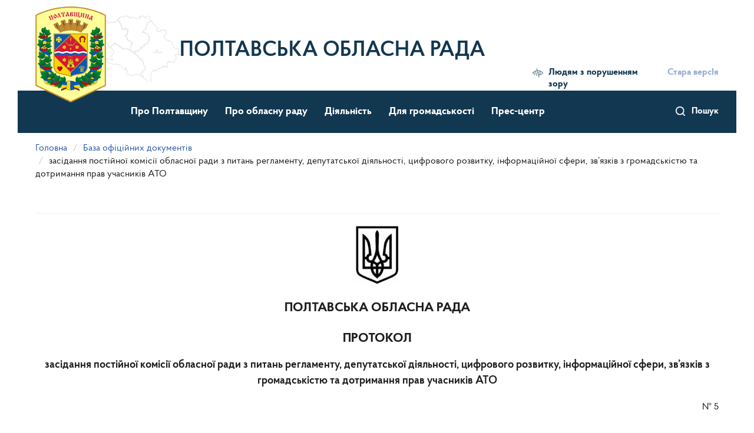

--- FILE ---
content_type: text/html; charset=utf-8
request_url: https://oblrada-pl.gov.ua/doc/doc/1905
body_size: 13856
content:
<!DOCTYPE html>
<html lang="uk" dir="ltr">
<head>
  <link rel="profile" href="http://www.w3.org/1999/xhtml/vocab" />
  <meta name="viewport" content="width=device-width, initial-scale=1.0">
  <meta http-equiv="Content-Type" content="text/html; charset=utf-8" />
<link rel="shortcut icon" href="https://oblrada-pl.gov.ua/sites/default/files/favicon_0.ico" type="image/vnd.microsoft.icon" />
  <title>засідання постійної комісії обласної ради
з питань регламенту, депутатської діяльності, цифрового розвитку, інформаційної сфери,
зв’язків з громадськістю та дотримання прав учасників АТО | Полтавська обласна рада</title>
  
  <style>
@import url("https://oblrada-pl.gov.ua/modules/system/system.base.css?t9mqco");
</style>
<style>
@import url("https://oblrada-pl.gov.ua/sites/all/modules/contrib/jquery_update/replace/ui/themes/base/minified/jquery.ui.core.min.css?t9mqco");
@import url("https://oblrada-pl.gov.ua/sites/all/modules/contrib/jquery_update/replace/ui/themes/base/minified/jquery.ui.theme.min.css?t9mqco");
@import url("https://oblrada-pl.gov.ua/sites/all/modules/contrib/jquery_update/replace/ui/themes/base/minified/jquery.ui.datepicker.min.css?t9mqco");
@import url("https://oblrada-pl.gov.ua/sites/all/modules/contrib/date/date_popup/themes/jquery.timeentry.css?t9mqco");
</style>
<style>
@import url("https://oblrada-pl.gov.ua/sites/all/modules/contrib/calendar/css/calendar_multiday.css?t9mqco");
@import url("https://oblrada-pl.gov.ua/modules/field/theme/field.css?t9mqco");
@import url("https://oblrada-pl.gov.ua/sites/all/modules/contrib/geofield_gmap/geofield_gmap.css?t9mqco");
@import url("https://oblrada-pl.gov.ua/modules/node/node.css?t9mqco");
@import url("https://oblrada-pl.gov.ua/sites/all/modules/contrib/youtube/css/youtube.css?t9mqco");
@import url("https://oblrada-pl.gov.ua/sites/all/modules/contrib/views/css/views.css?t9mqco");
@import url("https://oblrada-pl.gov.ua/sites/all/modules/contrib/ckeditor/css/ckeditor.css?t9mqco");
</style>
<style>
@import url("https://oblrada-pl.gov.ua/sites/all/modules/contrib/colorbox/styles/default/colorbox_style.css?t9mqco");
@import url("https://oblrada-pl.gov.ua/sites/all/modules/contrib/ctools/css/ctools.css?t9mqco");
@import url("https://oblrada-pl.gov.ua/sites/all/modules/contrib/tagclouds/tagclouds.css?t9mqco");
@import url("https://oblrada-pl.gov.ua/sites/all/modules/contrib/date/date_popup/themes/datepicker.1.7.css?t9mqco");
</style>
<link type="text/css" rel="stylesheet" href="https://cdn.jsdelivr.net/npm/bootstrap@3.3.7/dist/css/bootstrap.css" media="all" />
<link type="text/css" rel="stylesheet" href="https://cdn.jsdelivr.net/npm/@unicorn-fail/drupal-bootstrap-styles@0.0.2/dist/3.3.1/7.x-3.x/drupal-bootstrap.css" media="all" />
<style>
@import url("https://oblrada-pl.gov.ua/sites/default/files/prepro/sites_all_themes_divilon_bootstrap_css_flex.css?t9mqco");
@import url("https://oblrada-pl.gov.ua/sites/all/themes/divilon_bootstrap/css/notsass.css?t9mqco");
@import url("https://oblrada-pl.gov.ua/sites/all/themes/divilon_bootstrap/css/tweet-selected-text.min.css?t9mqco");
@import url("https://oblrada-pl.gov.ua/sites/default/files/prepro/sites_all_themes_divilon_bootstrap_css_style.css?t9mqco");
</style>
  <link rel="stylesheet" type="text/css" href="//cdn.jsdelivr.net/npm/slick-carousel@1.8.1/slick/slick.css"/>				
  <!-- HTML5 element support for IE6-8 -->
  <!--[if lt IE 9]>
    <script src="https://cdn.jsdelivr.net/html5shiv/3.7.3/html5shiv-printshiv.min.js"></script>
  <![endif]-->
  <script src="//ajax.googleapis.com/ajax/libs/jquery/2.2.4/jquery.min.js"></script>
<script>window.jQuery || document.write("<script src='/sites/all/modules/contrib/jquery_update/replace/jquery/2.2/jquery.min.js'>\x3C/script>")</script>
<script src="https://oblrada-pl.gov.ua/misc/jquery-extend-3.4.0.js?v=2.2.4"></script>
<script src="https://oblrada-pl.gov.ua/misc/jquery-html-prefilter-3.5.0-backport.js?v=2.2.4"></script>
<script src="https://oblrada-pl.gov.ua/misc/jquery.once.js?v=1.2"></script>
<script src="https://oblrada-pl.gov.ua/misc/drupal.js?t9mqco"></script>
<script src="https://oblrada-pl.gov.ua/sites/all/modules/contrib/jquery_update/js/jquery_browser.js?v=0.0.1"></script>
<script src="//ajax.googleapis.com/ajax/libs/jqueryui/1.10.2/jquery-ui.min.js"></script>
<script>window.jQuery.ui || document.write("<script src='/sites/all/modules/contrib/jquery_update/replace/ui/ui/minified/jquery-ui.min.js'>\x3C/script>")</script>
<script src="https://oblrada-pl.gov.ua/misc/ui/jquery.ui.datepicker-1.13.0-backport.js?v=1.10.2"></script>
<script src="https://oblrada-pl.gov.ua/modules/locale/locale.datepicker.js?v=1.10.2"></script>
<script src="https://oblrada-pl.gov.ua/sites/all/modules/contrib/date/date_popup/jquery.timeentry.pack.js?v=1.4.7"></script>
<script src="https://oblrada-pl.gov.ua/misc/form-single-submit.js?v=7.103"></script>
<script src="https://cdn.jsdelivr.net/npm/bootstrap@3.3.7/dist/js/bootstrap.js"></script>
<script src="https://oblrada-pl.gov.ua/sites/all/modules/contrib/admin_menu/admin_devel/admin_devel.js?t9mqco"></script>
<script src="https://oblrada-pl.gov.ua/sites/all/modules/contrib/entityreference/js/entityreference.js?t9mqco"></script>
<script src="https://oblrada-pl.gov.ua/sites/all/modules/contrib/geofield_gmap/geofield_gmap.js?t9mqco"></script>
<script src="https://oblrada-pl.gov.ua/sites/default/files/languages/uk_anBH-BVHf8Y6pMNnQWQwtLoUbVoDnop_U-eEWu3nMSw.js?t9mqco"></script>
<script src="https://oblrada-pl.gov.ua/sites/all/libraries/colorbox/jquery.colorbox-min.js?t9mqco"></script>
<script src="https://oblrada-pl.gov.ua/sites/all/libraries/DOMPurify/purify.min.js?t9mqco"></script>
<script src="https://oblrada-pl.gov.ua/sites/all/modules/contrib/colorbox/js/colorbox.js?t9mqco"></script>
<script src="https://oblrada-pl.gov.ua/sites/all/modules/contrib/colorbox/styles/default/colorbox_style.js?t9mqco"></script>
<script src="https://oblrada-pl.gov.ua/sites/all/modules/contrib/date/date_popup/date_popup.js?t9mqco"></script>
<script src="https://oblrada-pl.gov.ua/sites/all/modules/contrib/ctools/js/dependent.js?t9mqco"></script>
<script src="https://oblrada-pl.gov.ua/misc/tableheader.js?t9mqco"></script>
<script src="https://oblrada-pl.gov.ua/sites/all/themes/divilon_bootstrap/js/share-selected-text.min.js?t9mqco"></script>
<script src="https://oblrada-pl.gov.ua/sites/all/themes/divilon_bootstrap/js/divilon-bootstrap.behaviors.js?t9mqco"></script>
<script>jQuery.extend(Drupal.settings, {"basePath":"\/","pathPrefix":"","setHasJsCookie":0,"ajaxPageState":{"theme":"divilon_bootstrap","theme_token":"m2enzvSi0w91D9psesx8fPU8xVAkV_AFKYVKyopYLG4","js":{"sites\/all\/themes\/bootstrap\/js\/bootstrap.js":1,"\/\/ajax.googleapis.com\/ajax\/libs\/jquery\/2.2.4\/jquery.min.js":1,"0":1,"misc\/jquery-extend-3.4.0.js":1,"misc\/jquery-html-prefilter-3.5.0-backport.js":1,"misc\/jquery.once.js":1,"misc\/drupal.js":1,"sites\/all\/modules\/contrib\/jquery_update\/js\/jquery_browser.js":1,"\/\/ajax.googleapis.com\/ajax\/libs\/jqueryui\/1.10.2\/jquery-ui.min.js":1,"1":1,"misc\/ui\/jquery.ui.datepicker-1.13.0-backport.js":1,"modules\/locale\/locale.datepicker.js":1,"sites\/all\/modules\/contrib\/date\/date_popup\/jquery.timeentry.pack.js":1,"misc\/form-single-submit.js":1,"https:\/\/cdn.jsdelivr.net\/npm\/bootstrap@3.3.7\/dist\/js\/bootstrap.js":1,"sites\/all\/modules\/contrib\/admin_menu\/admin_devel\/admin_devel.js":1,"sites\/all\/modules\/contrib\/entityreference\/js\/entityreference.js":1,"sites\/all\/modules\/contrib\/geofield_gmap\/geofield_gmap.js":1,"public:\/\/languages\/uk_anBH-BVHf8Y6pMNnQWQwtLoUbVoDnop_U-eEWu3nMSw.js":1,"sites\/all\/libraries\/colorbox\/jquery.colorbox-min.js":1,"sites\/all\/libraries\/DOMPurify\/purify.min.js":1,"sites\/all\/modules\/contrib\/colorbox\/js\/colorbox.js":1,"sites\/all\/modules\/contrib\/colorbox\/styles\/default\/colorbox_style.js":1,"sites\/all\/modules\/contrib\/date\/date_popup\/date_popup.js":1,"sites\/all\/modules\/contrib\/ctools\/js\/dependent.js":1,"misc\/tableheader.js":1,"sites\/all\/themes\/divilon_bootstrap\/js\/share-selected-text.min.js":1,"sites\/all\/themes\/divilon_bootstrap\/js\/divilon-bootstrap.behaviors.js":1},"css":{"modules\/system\/system.base.css":1,"misc\/ui\/jquery.ui.core.css":1,"misc\/ui\/jquery.ui.theme.css":1,"misc\/ui\/jquery.ui.datepicker.css":1,"sites\/all\/modules\/contrib\/date\/date_popup\/themes\/jquery.timeentry.css":1,"sites\/all\/modules\/contrib\/calendar\/css\/calendar_multiday.css":1,"modules\/field\/theme\/field.css":1,"sites\/all\/modules\/contrib\/geofield_gmap\/geofield_gmap.css":1,"modules\/node\/node.css":1,"sites\/all\/modules\/contrib\/youtube\/css\/youtube.css":1,"sites\/all\/modules\/contrib\/views\/css\/views.css":1,"sites\/all\/modules\/contrib\/ckeditor\/css\/ckeditor.css":1,"sites\/all\/modules\/contrib\/colorbox\/styles\/default\/colorbox_style.css":1,"sites\/all\/modules\/contrib\/ctools\/css\/ctools.css":1,"sites\/all\/modules\/contrib\/tagclouds\/tagclouds.css":1,"sites\/all\/modules\/contrib\/date\/date_popup\/themes\/datepicker.1.7.css":1,"https:\/\/cdn.jsdelivr.net\/npm\/bootstrap@3.3.7\/dist\/css\/bootstrap.css":1,"https:\/\/cdn.jsdelivr.net\/npm\/@unicorn-fail\/drupal-bootstrap-styles@0.0.2\/dist\/3.3.1\/7.x-3.x\/drupal-bootstrap.css":1,"sites\/all\/themes\/divilon_bootstrap\/css\/flex.scss":1,"sites\/all\/themes\/divilon_bootstrap\/css\/notsass.css":1,"sites\/all\/themes\/divilon_bootstrap\/css\/tweet-selected-text.min.css":1,"sites\/all\/themes\/divilon_bootstrap\/css\/style.scss":1}},"colorbox":{"opacity":"0.85","current":"{current} \u0437 {total}","previous":"\u00ab \u041f\u043e\u043f\u0435\u0440\u0435\u0434\u043d\u044f","next":"\u041d\u0430\u0441\u0442\u0443\u043f\u043d\u0430 \u00bb","close":"\u0417\u0430\u043a\u0440\u0438\u0442\u0438","maxWidth":"98%","maxHeight":"98%","fixed":true,"mobiledetect":true,"mobiledevicewidth":"480px","file_public_path":"\/sites\/default\/files","specificPagesDefaultValue":"admin*\nimagebrowser*\nimg_assist*\nimce*\nnode\/add\/*\nnode\/*\/edit\nprint\/*\nprintpdf\/*\nsystem\/ajax\nsystem\/ajax\/*"},"jquery":{"ui":{"datepicker":{"isRTL":false,"firstDay":"1"}}},"datePopup":{"edit-date-filter-value-datepicker-popup-0":{"func":"datepicker","settings":{"changeMonth":true,"changeYear":true,"autoPopUp":"focus","closeAtTop":false,"speed":"immediate","firstDay":1,"dateFormat":"dd.mm.yy","yearRange":"-10:+0","fromTo":false,"defaultDate":"0y"}},"edit-date-filter-min-datepicker-popup-0":{"func":"datepicker","settings":{"changeMonth":true,"changeYear":true,"autoPopUp":"focus","closeAtTop":false,"speed":"immediate","firstDay":1,"dateFormat":"dd.mm.yy","yearRange":"-10:+0","fromTo":false,"defaultDate":"0y"}},"edit-date-filter-max-datepicker-popup-0":{"func":"datepicker","settings":{"changeMonth":true,"changeYear":true,"autoPopUp":"focus","closeAtTop":false,"speed":"immediate","firstDay":1,"dateFormat":"dd.mm.yy","yearRange":"-10:+0","fromTo":false,"defaultDate":"0y"}},"edit-date-from-value-datepicker-popup-0":{"func":"datepicker","settings":{"changeMonth":true,"changeYear":true,"autoPopUp":"focus","closeAtTop":false,"speed":"immediate","firstDay":1,"dateFormat":"dd.mm.yy","yearRange":"-21:+0","fromTo":false,"defaultDate":"0y"}},"edit-date-to-value-datepicker-popup-0":{"func":"datepicker","settings":{"changeMonth":true,"changeYear":true,"autoPopUp":"focus","closeAtTop":false,"speed":"immediate","firstDay":1,"dateFormat":"dd.mm.yy","yearRange":"-10:+0","fromTo":false,"defaultDate":"0y"}}},"CTools":{"dependent":{"edit-date-filter-value":{"values":{"edit-date-filter-op":["\u003C","\u003C=","=","!=","\u003E=","\u003E","regular_expression","not_regular_expression","contains"]},"num":1,"type":"hide"},"edit-date-filter-min":{"values":{"edit-date-filter-op":["between","not between"]},"num":1,"type":"hide"},"edit-date-filter-max":{"values":{"edit-date-filter-op":["between","not between"]},"num":1,"type":"hide"}}},"urlIsAjaxTrusted":{"\/sitesearch":true,"\/documents":true},"bootstrap":{"anchorsFix":"0","anchorsSmoothScrolling":"0","formHasError":1,"popoverEnabled":1,"popoverOptions":{"animation":1,"html":0,"placement":"auto top","selector":"","trigger":"click","triggerAutoclose":1,"title":"","content":"","delay":0,"container":"body"},"tooltipEnabled":0,"tooltipOptions":{"animation":1,"html":0,"placement":"auto top","selector":"","trigger":"hover focus","delay":0,"container":"body"}}});</script>
  <script type="text/javascript" src="//cdn.jsdelivr.net/npm/slick-carousel@1.8.1/slick/slick.min.js"></script>
</head>
<body class="navbar-is-static-top html not-front not-logged-in no-sidebars page-doc page-doc-doc page-doc-doc- page-doc-doc-1905 i18n-uk">
  <div id="root-container" class="container">
    <div id="skip-link">
      <a href="#main-content" class="element-invisible element-focusable">Перейти до основного матеріалу</a>
    </div>
        <header id="navbar" role="banner" class="container">
  <div id="mob-nav" class="mob-only clearfix">
    <div class="search pull-right">
      <a href="/sitesearch">Пошук</a>    </div>
    <button type="button" class="navbar-toggle">
      <span class="sr-only">Toggle navigation</span>
      <span class="icon-bar"></span>
      <span class="icon-bar"></span>
      <span class="icon-bar"></span>
    </button>
    <div id="mob-menu">
      <div class="closemenu"></div>
      <nav role="navigation">
        <ul class="menu nav navbar-nav"><li class="first expanded dropdown"><a href="/rubric/pro-poltavshchynu" class="dropdown-toggle" data-toggle="dropdown">Про Полтавщину <span class="caret"></span></a><ul class="dropdown-menu"><li class="first leaf"><a href="/page/vizytivka-oblasti">Візитівка області</a></li>
<li class="leaf"><a href="/page/istorychna-dovidka">Історична довідка</a></li>
<li class="leaf"><a href="/page/symvolika-oblasti">Символіка області</a></li>
<li class="last leaf"><a href="/page/administratyvno-terytorialnyy-ustriy">Адміністративно-територіальний устрій</a></li>
</ul></li>
<li class="expanded dropdown"><a href="/rubric/pro-oblasnu-radu" class="dropdown-toggle" data-toggle="dropdown">Про обласну раду <span class="caret"></span></a><ul class="dropdown-menu"><li class="first leaf"><a href="/rubric/kerivnyctvo">Керівництво</a></li>
<li class="leaf"><a href="/rubric/deputaty-poltavskoyi-oblasnoyi-rady-viii-sklykannya">Депутати Полтавської обласної ради VIII скликання</a></li>
<li class="leaf"><a href="/rubric/mizhfrakciyni-deputatski-obyednannya">Міжфракційні депутатські об&#039;єднання</a></li>
<li class="leaf"><a href="/rubric/deputatski-frakciyi-ta-deputatski-grupy">Депутатські фракції та депутатські групи</a></li>
<li class="collapsed"><a href="/rubric/postiyni-ta-tymchasovi-komisiyi">Постійні та тимчасові комісії</a></li>
<li class="leaf"><a href="/page/misiya-funkciyi-povnovazhennya-osnovni-zavdannya-napryamy-diyalnosti">Місія, функції, повноваження, основні завдання, напрями діяльності</a></li>
<li class="collapsed"><a href="/rubric/struktura">Виконавчий апарат обласної ради</a></li>
<li class="leaf"><a href="/page/upravlinnya-maynom-oblasnoyi-rady">Управління майном обласної ради</a></li>
<li class="collapsed"><a href="/rubric/organy-miscevogo-samovryaduvannya">Органи місцевого самоврядування</a></li>
<li class="expanded dropdown-submenu"><a href="/rubric/ochyshchennya-vlady" title="" class="dropdown-toggle">Очищення влади <span class="caret"></span></a><ul class="dropdown-menu"><li class="first collapsed"><a href="/purification" title="">Результати перевірок посадових осіб місцевого самоврядування виконавчого апарату обласної ради</a></li>
<li class="last leaf"><a href="/page/normatyvno-pravova-baza">Нормативно-правова база</a></li>
</ul></li>
<li class="expanded dropdown-submenu"><a href="/rubric/knyga-poshany" title="" class="dropdown-toggle">Книга Пошани <span class="caret"></span></a><ul class="dropdown-menu"><li class="first leaf"><a href="/page/polozhennya-pro-knygu-poshany-poltavskoyi-oblasnoyi-rady">Положення про Книгу Пошани Полтавської обласної ради</a></li>
<li class="last leaf"><a href="/page/zaneseni-do-knygy-poshany">Занесені до Книги Пошани</a></li>
</ul></li>
<li class="leaf"><a href="/page/kontakty">Контакти</a></li>
<li class="leaf"><a href="/rubric/prezydiya">Президія</a></li>
<li class="last leaf"><a href="/page/molodizhna-rada-pry-poltavskiy-oblasniy-radi" title="">Молодіжна рада при Полтавській обласній раді</a></li>
</ul></li>
<li class="expanded dropdown"><a href="/rubric/diyalnist" class="dropdown-toggle" data-toggle="dropdown">Діяльність <span class="caret"></span></a><ul class="dropdown-menu"><li class="first leaf"><a href="/page/normatyvno-pravova-baza-2">Нормативно-правова база</a></li>
<li class="expanded dropdown-submenu"><a href="/rubric/dokumenty-oblasnoyi-rady" title="" class="dropdown-toggle">Документи обласної ради <span class="caret"></span></a><ul class="dropdown-menu"><li class="first leaf"><a href="/page/materialy-do-chergovoyi-sesiyi-viii-sklykannya">Матеріали до чергової сесії VIII скликання</a></li>
<li class="leaf"><a href="/documents?doctype=343" title="">Проєкти рішень обласної ради</a></li>
<li class="leaf"><a href="/documents?doctype=203" title="">Рішення сесій обласної ради</a></li>
<li class="leaf"><a href="/documents?doctype=345&amp;=&amp;doctheme=442" title="">Розпорядження голови обласної ради</a></li>
<li class="leaf"><a href="/documents?doctype=346" title="">Рекомендації та протоколи засідань постійних комісій</a></li>
<li class="leaf"><a href="/documents?doctype=389" title="">Протоколи пленарних засідань ради</a></li>
<li class="leaf"><a href="/rubric/plany-roboty-rady-ta-zvity-pro-robotu">Плани роботи ради та звіти про роботу</a></li>
<li class="leaf"><a href="/rubric/oblasnyy-byudzhet">Обласний бюджет</a></li>
<li class="last leaf"><a href="/documents" title="">База офіційних документів</a></li>
</ul></li>
<li class="collapsed"><a href="/rubric/regulyatorna-diyalnist">Регуляторна діяльність</a></li>
<li class="collapsed"><a href="/rubric/oblasni-programy-ta-proyektni-iniciatyvy">Обласні програми та проєктні ініціативи</a></li>
<li class="collapsed"><a href="/rubric/grantovi-programy">Грантові програми</a></li>
<li class="collapsed"><a href="/rubric/finansovi-dokumenty">Фінансові документи</a></li>
<li class="collapsed"><a href="/rubric/derzhavni-zakupivli">Державні закупівлі</a></li>
<li class="expanded dropdown-submenu"><a href="/rubric/zapobigannya-korupciyi" class="dropdown-toggle">Запобігання корупції <span class="caret"></span></a><ul class="dropdown-menu"><li class="first leaf"><a href="/page/antykorupciyna-programa">Антикорупційна програма</a></li>
<li class="leaf"><a href="/page/finansovyy-kontrol">Фінансовий контроль</a></li>
<li class="leaf"><a href="/page/telefon-doviry">Телефон довіри</a></li>
<li class="leaf"><a href="/page/konflikt-interesiv">Конфлікт інтересів</a></li>
<li class="leaf"><a href="/page/zvity-greco-ocinyuvannya-ukrayiny-u-sferah-kryminalizaciyi-korupciynyh-diyan">Звіти GRECO (оцінювання України у сферах криміналізації корупційних діянь)</a></li>
<li class="last leaf"><a href="/page/ocinka-korupciynyh-ryzykiv">Оцінка корупційних ризиків</a></li>
</ul></li>
<li class="last leaf"><a href="/projects" title="">Премії та творчі конкурси</a></li>
</ul></li>
<li class="expanded dropdown"><a href="/rubric/dlya-gromadskosti" class="dropdown-toggle" data-toggle="dropdown">Для громадськості <span class="caret"></span></a><ul class="dropdown-menu"><li class="first expanded dropdown-submenu"><a href="/rubric/dostup-do-publichnoyi-informaciyi" class="dropdown-toggle">Доступ до публічної інформації <span class="caret"></span></a><ul class="dropdown-menu"><li class="first leaf"><a href="/rubric/zvity-shchodo-zadovolennya-zapytiv-na-informaciyu">Звіти щодо задоволення запитів на інформацію</a></li>
<li class="leaf"><a href="https://data.gov.ua/organization/poltavska-oblasna-rada" title="">Відкриті дані</a></li>
<li class="leaf"><a href="/page/normatyvno-pravova-baza-0">Нормативно-правова база</a></li>
<li class="last leaf"><a href="/webform/elektronna-forma-zapytu-na-otrymannya-publichnoyi-informaciyi">Електронна форма запиту на отримання публічної інформації</a></li>
</ul></li>
<li class="collapsed"><a href="/rubric/zvernennya-gromadyan">Звернення громадян</a></li>
<li class="last leaf"><a href="/interview" title="">Громадське обговорення</a></li>
</ul></li>
<li class="last expanded dropdown"><a href="/rubric/pres-centr" class="dropdown-toggle" data-toggle="dropdown">Прес-центр <span class="caret"></span></a><ul class="dropdown-menu"><li class="first leaf"><a href="/news" title="">Новини</a></li>
<li class="collapsed"><a href="/rubric/organy-vlady-informuyut">Органи влади інформують</a></li>
<li class="leaf"><a href="/timeline" title="">Таймлайн</a></li>
<li class="leaf"><a href="/photo" title="">Фотогалерея</a></li>
<li class="last leaf"><a href="/video" title="">Відео</a></li>
</ul></li>
</ul>      </nav>
      <div class="right-panel">
        <div class="scale" id="zoom">
          <button data-color="wb" class="low low-on">Людям з порушенням зору</button>
          <div class="zoom-panel">
            <button data-color="restore" class="low low-off">Стандартна версія</button>
            <div class="zoom">
              <button class="minus" data-zoom="-"><span class="glyphicon glyphicon-minus-sign"></span></button>
              <span class="a">A</span>
              <button class="plus" data-zoom="+"><span class="glyphicon glyphicon-plus-sign"></span></button>
            </div>
          </div>
        </div>
                  <div class="old">
            <i class="fas fa-history"></i>
            <a href="http://oblrada-pl.gov.ua/news/informaciya" target="_blank">Стара версІя</a>
          </div>
              </div>
      <div class="socials">
        <a href="https://www.facebook.com/poltava.council" class="soc-link" target="_blank"><i class="fab fa-facebook-square"></i></a>        <a href="https://twitter.com" class="soc-link" target="_blank"><i class="fab fa-twitter"></i></a>        <a href="https://www.youtube.com/channel/UCCWgSR07TGUhCfIbZdamD0A" class="soc-link" target="_blank"><i class="fab fa-youtube"></i></a>      </div>
    </div>
  </div>
  <div>
    <a class="logo" href="/" title="Полтавська обласна рада">
        <img src="/sites/all/themes/divilon_bootstrap/img/logo.png" alt="Полтавська обласна рада" class="img-responsive center-block" />
    </a>
          <a class="sitename" href="/" title="Головна">Полтавська обласна рада</a>
        <div class="right-panel mob-hide">
      <div class="scale" id="zoom">
        <button data-color="wb" class="low low-on">Людям з порушенням зору</button>
        <div class="zoom-panel">
          <button data-color="restore" class="low low-off">Стандартна версія</button>
          <div class="zoom">
            <button class="minus" data-zoom="-"><span class="glyphicon glyphicon-minus-sign"></span></button>
            <span class="a">A</span>
            <button class="plus" data-zoom="+"><span class="glyphicon glyphicon-plus-sign"></span></button>
          </div>
        </div>
      </div>
              <div class="old">
          <a href="http://oblrada-pl.gov.ua/news/informaciya" target="_blank"><i class="fas fa-history"></i> Стара версІя</a>
        </div>
          </div>
  </div>
</header>

<div class="clearfix topnav sticky">
    <div class="">
      <div class="navbar-collapse pull-left mob-hide" id="navbar-collapse">
        <div class="right-panel pull-right">
          <div class="search pull-right" style="margin-top: 0px; border-right-width: 20px; margin-right: 100px;">
            <a href="/sitesearch">Пошук</a>          </div>

          <div class="pull-right socials" style="float: left !important;">
            <a href="https://www.facebook.com/poltava.council" class="soc-link" target="_blank"><i class="fab fa-facebook-square"></i></a>            <a href="https://twitter.com" class="soc-link" target="_blank"><i class="fab fa-twitter"></i></a>            <a href="https://www.youtube.com/channel/UCCWgSR07TGUhCfIbZdamD0A" class="soc-link" target="_blank"><i class="fab fa-youtube"></i></a>          </div>
        </div>
        <nav role="navigation">
          <ul class="menu nav navbar-nav"><ul class="menu nav navbar-nav"><li class="first expanded dropdown"><a href="/rubric/pro-poltavshchynu" class="dropdown-toggle" data-toggle="dropdown">Про Полтавщину <span class="caret"></span></a><ul class="dropdown-menu"><li class="first leaf"><a href="/page/vizytivka-oblasti">Візитівка області</a></li>
<li class="leaf"><a href="/page/istorychna-dovidka">Історична довідка</a></li>
<li class="leaf"><a href="/page/symvolika-oblasti">Символіка області</a></li>
<li class="last leaf"><a href="/page/administratyvno-terytorialnyy-ustriy">Адміністративно-територіальний устрій</a></li>
</ul></li>
<li class="expanded dropdown"><a href="/rubric/pro-oblasnu-radu" class="dropdown-toggle" data-toggle="dropdown">Про обласну раду <span class="caret"></span></a><ul class="dropdown-menu"><li class="first leaf"><a href="/rubric/kerivnyctvo">Керівництво</a></li>
<li class="leaf"><a href="/rubric/deputaty-poltavskoyi-oblasnoyi-rady-viii-sklykannya">Депутати Полтавської обласної ради VIII скликання</a></li>
<li class="leaf"><a href="/rubric/mizhfrakciyni-deputatski-obyednannya">Міжфракційні депутатські об&#039;єднання</a></li>
<li class="leaf"><a href="/rubric/deputatski-frakciyi-ta-deputatski-grupy">Депутатські фракції та депутатські групи</a></li>
<li class="collapsed"><a href="/rubric/postiyni-ta-tymchasovi-komisiyi">Постійні та тимчасові комісії</a></li>
<li class="leaf"><a href="/page/misiya-funkciyi-povnovazhennya-osnovni-zavdannya-napryamy-diyalnosti">Місія, функції, повноваження, основні завдання, напрями діяльності</a></li>
<li class="collapsed"><a href="/rubric/struktura">Виконавчий апарат обласної ради</a></li>
<li class="leaf"><a href="/page/upravlinnya-maynom-oblasnoyi-rady">Управління майном обласної ради</a></li>
<li class="collapsed"><a href="/rubric/organy-miscevogo-samovryaduvannya">Органи місцевого самоврядування</a></li>
<li class="expanded dropdown-submenu"><a href="/rubric/ochyshchennya-vlady" title="" class="dropdown-toggle">Очищення влади <span class="caret"></span></a><ul class="dropdown-menu"><li class="first collapsed"><a href="/purification" title="">Результати перевірок посадових осіб місцевого самоврядування виконавчого апарату обласної ради</a></li>
<li class="last leaf"><a href="/page/normatyvno-pravova-baza">Нормативно-правова база</a></li>
</ul></li>
<li class="expanded dropdown-submenu"><a href="/rubric/knyga-poshany" title="" class="dropdown-toggle">Книга Пошани <span class="caret"></span></a><ul class="dropdown-menu"><li class="first leaf"><a href="/page/polozhennya-pro-knygu-poshany-poltavskoyi-oblasnoyi-rady">Положення про Книгу Пошани Полтавської обласної ради</a></li>
<li class="last leaf"><a href="/page/zaneseni-do-knygy-poshany">Занесені до Книги Пошани</a></li>
</ul></li>
<li class="leaf"><a href="/page/kontakty">Контакти</a></li>
<li class="leaf"><a href="/rubric/prezydiya">Президія</a></li>
<li class="last leaf"><a href="/page/molodizhna-rada-pry-poltavskiy-oblasniy-radi" title="">Молодіжна рада при Полтавській обласній раді</a></li>
</ul></li>
<li class="expanded dropdown"><a href="/rubric/diyalnist" class="dropdown-toggle" data-toggle="dropdown">Діяльність <span class="caret"></span></a><ul class="dropdown-menu"><li class="first leaf"><a href="/page/normatyvno-pravova-baza-2">Нормативно-правова база</a></li>
<li class="expanded dropdown-submenu"><a href="/rubric/dokumenty-oblasnoyi-rady" title="" class="dropdown-toggle">Документи обласної ради <span class="caret"></span></a><ul class="dropdown-menu"><li class="first leaf"><a href="/page/materialy-do-chergovoyi-sesiyi-viii-sklykannya">Матеріали до чергової сесії VIII скликання</a></li>
<li class="leaf"><a href="/documents?doctype=343" title="">Проєкти рішень обласної ради</a></li>
<li class="leaf"><a href="/documents?doctype=203" title="">Рішення сесій обласної ради</a></li>
<li class="leaf"><a href="/documents?doctype=345&amp;=&amp;doctheme=442" title="">Розпорядження голови обласної ради</a></li>
<li class="leaf"><a href="/documents?doctype=346" title="">Рекомендації та протоколи засідань постійних комісій</a></li>
<li class="leaf"><a href="/documents?doctype=389" title="">Протоколи пленарних засідань ради</a></li>
<li class="leaf"><a href="/rubric/plany-roboty-rady-ta-zvity-pro-robotu">Плани роботи ради та звіти про роботу</a></li>
<li class="leaf"><a href="/rubric/oblasnyy-byudzhet">Обласний бюджет</a></li>
<li class="last leaf"><a href="/documents" title="">База офіційних документів</a></li>
</ul></li>
<li class="collapsed"><a href="/rubric/regulyatorna-diyalnist">Регуляторна діяльність</a></li>
<li class="collapsed"><a href="/rubric/oblasni-programy-ta-proyektni-iniciatyvy">Обласні програми та проєктні ініціативи</a></li>
<li class="collapsed"><a href="/rubric/grantovi-programy">Грантові програми</a></li>
<li class="collapsed"><a href="/rubric/finansovi-dokumenty">Фінансові документи</a></li>
<li class="collapsed"><a href="/rubric/derzhavni-zakupivli">Державні закупівлі</a></li>
<li class="expanded dropdown-submenu"><a href="/rubric/zapobigannya-korupciyi" class="dropdown-toggle">Запобігання корупції <span class="caret"></span></a><ul class="dropdown-menu"><li class="first leaf"><a href="/page/antykorupciyna-programa">Антикорупційна програма</a></li>
<li class="leaf"><a href="/page/finansovyy-kontrol">Фінансовий контроль</a></li>
<li class="leaf"><a href="/page/telefon-doviry">Телефон довіри</a></li>
<li class="leaf"><a href="/page/konflikt-interesiv">Конфлікт інтересів</a></li>
<li class="leaf"><a href="/page/zvity-greco-ocinyuvannya-ukrayiny-u-sferah-kryminalizaciyi-korupciynyh-diyan">Звіти GRECO (оцінювання України у сферах криміналізації корупційних діянь)</a></li>
<li class="last leaf"><a href="/page/ocinka-korupciynyh-ryzykiv">Оцінка корупційних ризиків</a></li>
</ul></li>
<li class="last leaf"><a href="/projects" title="">Премії та творчі конкурси</a></li>
</ul></li>
<li class="expanded dropdown"><a href="/rubric/dlya-gromadskosti" class="dropdown-toggle" data-toggle="dropdown">Для громадськості <span class="caret"></span></a><ul class="dropdown-menu"><li class="first expanded dropdown-submenu"><a href="/rubric/dostup-do-publichnoyi-informaciyi" class="dropdown-toggle">Доступ до публічної інформації <span class="caret"></span></a><ul class="dropdown-menu"><li class="first leaf"><a href="/rubric/zvity-shchodo-zadovolennya-zapytiv-na-informaciyu">Звіти щодо задоволення запитів на інформацію</a></li>
<li class="leaf"><a href="https://data.gov.ua/organization/poltavska-oblasna-rada" title="">Відкриті дані</a></li>
<li class="leaf"><a href="/page/normatyvno-pravova-baza-0">Нормативно-правова база</a></li>
<li class="last leaf"><a href="/webform/elektronna-forma-zapytu-na-otrymannya-publichnoyi-informaciyi">Електронна форма запиту на отримання публічної інформації</a></li>
</ul></li>
<li class="collapsed"><a href="/rubric/zvernennya-gromadyan">Звернення громадян</a></li>
<li class="last leaf"><a href="/interview" title="">Громадське обговорення</a></li>
</ul></li>
<li class="last expanded dropdown"><a href="/rubric/pres-centr" class="dropdown-toggle" data-toggle="dropdown">Прес-центр <span class="caret"></span></a><ul class="dropdown-menu"><li class="first leaf"><a href="/news" title="">Новини</a></li>
<li class="collapsed"><a href="/rubric/organy-vlady-informuyut">Органи влади інформують</a></li>
<li class="leaf"><a href="/timeline" title="">Таймлайн</a></li>
<li class="leaf"><a href="/photo" title="">Фотогалерея</a></li>
<li class="last leaf"><a href="/video" title="">Відео</a></li>
</ul></li>
</ul></ul>        </nav>
      </div>
    </div>
  </div>

<div class="pr container">
  <div id="search-block" class="pa">
    <div class="container">
    <div class="close"></div>
      <ul class="nav nav-tabs" role="tablist">
        <li role="presentation" class="active"><a href="#portal" aria-controls="portal" role="tab" data-toggle="tab">Шукати на порталі</a></li>
        <li class="or">або<li>
        <li role="presentation"><a href="#docs" aria-controls="docs" role="tab" data-toggle="tab">серед нормативно правових актів</a></li>
      </ul>
      <div class="tab-content">
        <div role="tabpanel" class="tab-pane active" id="portal">
          <form action="/sitesearch" method="get" id="views-exposed-form-sitesearch-page" accept-charset="UTF-8"><div><div class="views-exposed-form">
  <div class="views-exposed-widgets clearfix">
          <div id="edit-keys-wrapper" class="views-exposed-widget views-widget-filter-keys">
                  <label for="edit-keys">
            Будь ласка введіть ключові слова для пошуку          </label>
                        <div class="views-widget">
          <div class="has-error form-item form-item-keys form-type-textfield form-group"><input title="Введіть терміни, які необхідно знайти." class="form-control form-text required error" type="text" id="edit-keys" name="keys" value="" size="15" maxlength="128" /></div>        </div>
              </div>
          <div id="edit-type-wrapper" class="views-exposed-widget views-widget-filter-type">
                  <label for="edit-type">
            Тип матеріалу          </label>
                        <div class="views-widget">
          <div class="form-item form-item-type form-type-select form-group"><select class="form-control form-select" id="edit-type" name="type"><option value="All" selected="selected">- Усі -</option><option value="company">Інформація від Управління</option><option value="announce">Анонси подій</option><option value="video">Відео</option><option value="interview">Громадське обговорення</option><option value="news">Новина</option><option value="person">Персона</option><option value="rubric">Рубріка</option><option value="statistics">Статистика</option><option value="page">Сторінка</option><option value="photo">Фото</option></select></div>        </div>
              </div>
          <div id="date_views_exposed_filter-e38095efa17c1904d11678e0a7bfe31b-wrapper" class="views-exposed-widget views-widget-filter-date_filter">
                  <label for="date_views_exposed_filter-e38095efa17c1904d11678e0a7bfe31b">
            Дата публікації          </label>
                          <div class="views-operator">
            <div class="form-item form-item-date-filter-op form-type-select form-group"><select class="form-control form-select" id="edit-date-filter-op" name="date_filter_op"><option value="&lt;">Є меншим, ніж</option><option value="=" selected="selected">Є рівним</option><option value="&gt;">Є більшим, ніж</option></select></div>          </div>
                <div class="views-widget">
          <div id="date_views_exposed_filter-e38095efa17c1904d11678e0a7bfe31b" class="form-wrapper form-group"><div id="edit-date-filter-value-wrapper"><div id="edit-date-filter-value-inside-wrapper"><div  class="container-inline-date"><div class="form-item form-item-date-filter-value form-type-date-popup form-group"><div id="edit-date-filter-value"  class="date-padding"><div class="form-item form-item-date-filter-value-date form-type-textfield form-group"><input class="form-control form-text" type="text" id="edit-date-filter-value-datepicker-popup-0" name="date_filter[value][date]" value="" size="20" maxlength="30" /> <label class="control-label element-invisible" for="edit-date-filter-value-datepicker-popup-0">Дата</label>
<div class="help-block"> Наприклад, 31.01.2026</div></div></div> <label class="control-label element-invisible" for="edit-date-filter-value">Дата публікації</label>
</div></div></div></div><div id="edit-date-filter-min-wrapper"><div id="edit-date-filter-min-inside-wrapper"><div  class="container-inline-date"><div class="form-item form-item-date-filter-min form-type-date-popup form-group"><div id="edit-date-filter-min"  class="date-padding"><div class="form-item form-item-date-filter-min-date form-type-textfield form-group"><input class="form-control form-text" type="text" id="edit-date-filter-min-datepicker-popup-0" name="date_filter[min][date]" value="" size="20" maxlength="30" /> <label class="control-label element-invisible" for="edit-date-filter-min-datepicker-popup-0">Дата</label>
<div class="help-block"> Наприклад, 31.01.2026</div></div></div> <label class="control-label element-invisible" for="edit-date-filter-min">Дата публікації</label>
</div></div></div></div><div id="edit-date-filter-max-wrapper"><div id="edit-date-filter-max-inside-wrapper"><div  class="container-inline-date"><div class="form-item form-item-date-filter-max form-type-date-popup form-group"><div id="edit-date-filter-max"  class="date-padding"><div class="form-item form-item-date-filter-max-date form-type-textfield form-group"><input class="form-control form-text" type="text" id="edit-date-filter-max-datepicker-popup-0" name="date_filter[max][date]" value="" size="20" maxlength="30" /> <label class="control-label element-invisible" for="edit-date-filter-max-datepicker-popup-0">Дата</label>
<div class="help-block"> Наприклад, 31.01.2026</div></div></div> <label class="control-label element-invisible" for="edit-date-filter-max">Дата публікації</label>
</div></div></div></div></div>        </div>
              </div>
              <div class="views-exposed-widget views-widget-sort-by">
        <div class="form-item form-item-sort-by form-type-select form-group"> <label class="control-label" for="edit-sort-by">Впорядкувати за</label>
<select class="form-control form-select" id="edit-sort-by" name="sort_by"><option value="score" selected="selected">Релевантність</option><option value="created">Дата публікації</option></select></div>      </div>
      <div class="views-exposed-widget views-widget-sort-order">
        <div class="form-item form-item-sort-order form-type-select form-group"> <label class="control-label" for="edit-sort-order">Order</label>
<select class="form-control form-select" id="edit-sort-order" name="sort_order"><option value="ASC">Зрост</option><option value="DESC" selected="selected">Спад</option></select></div>      </div>
                <div class="views-exposed-widget views-submit-button">
      <button type="submit" id="edit-submit-sitesearch" name="" value="Шукати" class="btn btn-default form-submit">Шукати</button>
    </div>
      </div>
</div>
</div></form>        </div>
        <div role="tabpanel" class="tab-pane" id="docs">
          <form action="/documents" method="get" id="views-exposed-form-acts-page" accept-charset="UTF-8"><div><div class="views-exposed-form">
  <div class="views-exposed-widgets clearfix">
          <div id="edit-doctype-wrapper" class="views-exposed-widget views-widget-filter-field_doctype_tid_i18n">
                  <label for="edit-doctype">
            Тип документу          </label>
                        <div class="views-widget">
          <div class="form-item form-item-doctype form-type-select form-group"><select class="form-control form-select" id="edit-doctype" name="doctype"><option value="All">- Усі -</option><option value="343">Проект рішення</option><option value="495">Відповідь на рішення</option><option value="203">Рішення</option><option value="345">Розпорядження</option><option value="389">Протокол</option><option value="346">Рекомендації</option><option value="388">Протокольне доручення</option><option value="387">Результати голосування</option></select></div>        </div>
              </div>
          <div id="edit-convocation-wrapper" class="views-exposed-widget views-widget-filter-field_convocation_tid">
                  <label for="edit-convocation">
            Скликання, засідання          </label>
                        <div class="views-widget">
          <div class="form-item form-item-convocation form-type-select form-group"><select class="form-control form-select" id="edit-convocation" name="convocation"><option value="All" selected="selected">- Усі -</option><option value="434">VIII скликання</option><option value="441">1 пленарне засідання 1 сесії</option><option value="440">2 пленарне засідання 1 сесії</option><option value="439">2 сесія</option><option value="437">1 пленарне засідання 4 сесії</option><option value="435">2 пленарне засідання 4 сесії</option><option value="438">3 позачергова сесія</option><option value="485">5 сесія обласної ради</option><option value="486">6 позачергова сесія обласної ради</option><option value="483">7 позачергова сесія обласної ради</option><option value="482">8 позачергова сесія обласної ради</option><option value="463">9 позачергова сесія обласної ради</option><option value="480">10 позачергова сесія обласної ради</option><option value="479">11 позачергова сесія обласної ради</option><option value="478">12 позачергова сесія обласної ради</option><option value="481">13 позачергова сесія обласної ради</option><option value="464">14 позачергова сесія обласної ради</option><option value="465">15 позачергова сесія обласної ради</option><option value="466">16 позачергова сесія обласної ради</option><option value="467">17 позачергова сесія обласної ради</option><option value="468">18 позачергова сесія обласної ради</option><option value="469">19 позачергова сесія обласної ради</option><option value="472">20 позачергова сесія обласної ради</option><option value="494">21 позачергова сесія обласної ради</option><option value="496">22 сесія обласної ради</option><option value="498">23 сесія обласної ради</option><option value="499">24 позачергова сесія обласної ради</option><option value="500">25 позачергова сесія обласної ради</option><option value="501">26 позачергова сесія обласної ради</option><option value="502">27 позачергова сесія обласної ради</option><option value="504">28 позачергова сесія обласної ради</option><option value="507">29 позачергова сесія обласної ради</option><option value="509">30 позачергова сесія обласної ради</option><option value="510">31 сесія обласної ради</option><option value="511">32 позачергова сесія обласної ради</option><option value="512">33 сесія обласної ради</option><option value="513">34 позачергова сесія обласної ради</option><option value="514">35 позачергова сесія обласної ради</option><option value="515">36 позачергова сесія обласної ради</option><option value="517">37 позачергова сесія обласної ради</option><option value="518">38 позачергова сесія обласної ради</option><option value="520">39 позачергова сесія обласної ради</option><option value="521">40 позачергова сесія обласної ради</option><option value="522">41 позачергова сесія обласної ради</option><option value="523">42 позачергова сесія обласної ради</option><option value="524">43 позачергова сесія обласної ради</option><option value="525">44 позачергова сесія обласної ради</option><option value="526">45 сесія обласної ради</option><option value="527">46 позачергова сесія обласної ради</option><option value="529">47 позачергова сесія обласної ради</option><option value="530">48 позачергова сесія обласної ради</option><option value="532">49 позачергова сесія обласної ради</option><option value="533">50 позачергова сесія обласної ради</option><option value="436">VII скликання</option></select></div>        </div>
              </div>
          <div id="edit-number-wrapper" class="views-exposed-widget views-widget-filter-field_number_value">
                  <label for="edit-number">
            Номер          </label>
                        <div class="views-widget">
          <div class="form-item form-item-number form-type-textfield form-group"><input class="form-control form-text" type="text" id="edit-number" name="number" value="" size="30" maxlength="128" /></div>        </div>
              </div>
          <div id="date_views_exposed_filter-7ee7b10fd2119f346f2632d021c70eca-wrapper" class="views-exposed-widget views-widget-filter-date_filter">
                  <label for="date_views_exposed_filter-7ee7b10fd2119f346f2632d021c70eca">
            Дата прийняття          </label>
                        <div class="views-widget">
          <div id="date_views_exposed_filter-7ee7b10fd2119f346f2632d021c70eca" class="form-wrapper form-group"><div id="edit-date-filter-value-wrapper"><div id="edit-date-filter-value-inside-wrapper"><div  class="container-inline-date"><div class="form-item form-item-date-from-value form-type-date-popup form-group"><div id="edit-date-from-value"  class="date-padding"><div class="form-item form-item-date-from-value-date form-type-textfield form-group"><input placeholder="з" class="form-control form-text" type="text" id="edit-date-from-value-datepicker-popup-0" name="date_from[value][date]" value="" size="20" maxlength="30" /> <label class="control-label element-invisible" for="edit-date-from-value-datepicker-popup-0">Дата</label>
<div class="help-block"> Наприклад, 31.01.2026</div></div></div> <label class="control-label element-invisible" for="edit-date-from-value">Дата прийняття</label>
</div></div></div></div></div>        </div>
              </div>
          <div id="date_views_exposed_filter-107f6d6f1b2903ee72b912fbd7e7de8c-wrapper" class="views-exposed-widget views-widget-filter-field_date_iso_value">
                        <div class="views-widget">
          <div id="date_views_exposed_filter-107f6d6f1b2903ee72b912fbd7e7de8c" class="form-wrapper form-group"><div id="edit-field-date-iso-value-value-wrapper"><div id="edit-field-date-iso-value-value-inside-wrapper"><div  class="container-inline-date"><div class="form-item form-item-date-to-value form-type-date-popup form-group"><div id="edit-date-to-value"  class="date-padding"><div class="form-item form-item-date-to-value-date form-type-textfield form-group"><input placeholder="по" class="form-control form-text" type="text" id="edit-date-to-value-datepicker-popup-0" name="date_to[value][date]" value="" size="20" maxlength="30" /> <label class="control-label element-invisible" for="edit-date-to-value-datepicker-popup-0">Дата</label>
<div class="help-block"> Наприклад, 31.01.2026</div></div></div></div></div></div></div></div>        </div>
              </div>
          <div id="edit-doctheme-wrapper" class="views-exposed-widget views-widget-filter-field_doctheme_tid_i18n">
                  <label for="edit-doctheme">
            Тема документа          </label>
                        <div class="views-widget">
          <div class="form-item form-item-doctheme form-type-select form-group"><select class="form-control form-select" id="edit-doctheme" name="doctheme"><option value="All">- Усі -</option><option value="508">-</option><option value="506">Відповідь на рішення</option><option value="491">Розпорядження голови обласної ради 2023</option><option value="470">Розпорядження голови обласної ради 2022</option><option value="505">Розпорядження голови обласної ради 2024</option><option value="519">Розпорядження голови обласної ради 2025</option><option value="531">Розпорядження голови обласної ради 2026</option><option value="448">Матеріали до чергової сесії внесені на розгляд сесії</option><option value="407">Матеріали до чергової сесії на розгляді обласної ради</option><option value="442">Розпорядження голови обласної ради</option><option value="516">Спільні засідання постійних комісій</option><option value="410">Постійна комісія з питань охорони здоров’я та соціального захисту населення</option><option value="414">Постійна комісія з питань регламенту, депутатської діяльності, цифрового розвитку, інформаційної сфери, зв’язків з громадськістю та дотримання прав учасників АТО</option><option value="420">Постійна комісія з питань молодіжної політики, спорту та туризму</option><option value="423">Постійна комісія з питань освіти, науки та культури</option><option value="426">Постійна комісія з питань житлово-комунального господарства, енергозбереження, будівництва, транспорту та зв’язку</option><option value="431">Постійна комісія з питань бюджету та управління майном</option><option value="449">Постійна комісія з питань правоохоронної діяльності, боротьби з корупцією, захисту прав військових, учасників бойових дій, ветеранів війни та їх родин</option><option value="450">Постійна комісія з питань аграрної політики та земельних відносин</option><option value="451">Постійна комісія з питань паливно-енергетичного комплексу та використання надр</option><option value="452">Постійна комісія з питань екології та раціонального природокористування</option></select></div>        </div>
              </div>
          <div id="edit-field-title-value-wrapper" class="views-exposed-widget views-widget-filter-field_title_value">
                  <label for="edit-field-title-value">
            Пошук по назві документу          </label>
                        <div class="views-widget">
          <div class="form-item form-item-field-title-value form-type-textfield form-group"><input class="form-control form-text" type="text" id="edit-field-title-value" name="field_title_value" value="" size="30" maxlength="128" /></div>        </div>
              </div>
          <div id="edit-text-wrapper" class="views-exposed-widget views-widget-filter-field_body_value">
                  <label for="edit-text">
            Пошук у тексті документу          </label>
                        <div class="views-widget">
          <div class="form-item form-item-text form-type-textfield form-group"><input class="form-control form-text" type="text" id="edit-text" name="text" value="" size="30" maxlength="128" /></div>        </div>
              </div>
                    <div class="views-exposed-widget views-submit-button">
      <button type="submit" id="edit-submit-acts" name="" value="Застосувати" class="btn btn-info form-submit">Застосувати</button>
    </div>
      </div>
</div>
</div></form>        </div>
      </div>  
    </div>
  </div>
</div>


<div class="main-container container">
  <div class="clearfix">
    <ul class="breadcrumb"><li><a href="/">Головна</a></li>
<li><a href="/documents">База офіційних документів</a></li>
<li>засідання постійної комісії обласної ради
з питань регламенту, депутатської діяльності, цифрового розвитку, інформаційної сфери,
зв’язків з громадськістю та дотримання прав учасників АТО</li>
</ul>    <a id="main-content"></a>
              <h1 class="page-header">засідання постійної комісії обласної ради
з питань регламенту, депутатської діяльності, цифрового розвитку, інформаційної сфери,
зв’язків з громадськістю та дотримання прав учасників АТО</h1>
                
      </div>  <div class="row content-row">
    <section class="content-bar col-md-12">
                                                      <div class="region region-content">
    <section id="block-system-main" class="block block-system clearfix">
  
            
    <div class="block-content"><div class="entity entity-doc doc-doc clearfix doctype_389">

  
  <div class="content">
          <div class="doc-header text-center">
                <div class="gerb gerb-wb"></div>
        <div class="head">Полтавська обласна рада</div>
                <div class="lead"><strong></strong></div>
        <div class="author head"></div>
        <div class="type head">
          <div class="field field-name-field-doctype field-type-taxonomy-term-reference field-label-hidden"><div class="field-items"><div class="field-item even">Протокол</div></div></div>        </div>
        <div class="lead2 sub-head"></div>
        <div class="field field-name-field-title field-type-text-long field-label-hidden"><div class="field-items"><div class="field-item even">засідання постійної комісії обласної ради
з питань регламенту, депутатської діяльності, цифрового розвитку, інформаційної сфери,
зв’язків з громадськістю та дотримання прав учасників АТО</div></div></div>        <div class="row">
          <div class="col-sm-6 text-left"></div>
          <div class="col-sm-6 text-right">
                          № <div class="field field-name-field-number field-type-text field-label-hidden"><div class="field-items"><div class="field-item even">5</div></div></div>                                  </div>
        </div>
        <!-- <div class="city"></div> -->
        <div class="country"></div>
        <div class="row">
          <div class="col-sm-10 col-sm-offset-1 text-center"><strong></strong></div>
        </div>
        <hr />
      </div>
        <div class="field field-name-field-doctheme field-type-taxonomy-term-reference field-label-inline clearfix"><div class="field-label">Тема документа:&nbsp;</div><div class="field-items"><div class="field-item even">Постійна комісія з питань регламенту, депутатської діяльності, цифрового розвитку, інформаційної сфери, зв’язків з громадськістю та дотримання прав учасників АТО</div></div></div><div class="field field-name-field-notes field-type-text-long field-label-inline clearfix"><div class="field-label">Примітки:&nbsp;</div><div class="field-items"><div class="field-item even">оприлюднено: 21.10.2021</div></div></div><div class="field field-name-field-file field-type-file field-label-hidden"><div class="field-items"><div class="field-item even"><div class="table-responsive">
<table class="table table-hover table-striped sticky-enabled">
 <thead><tr><th>Долучення</th><th>Розмір</th> </tr></thead>
<tbody>
 <tr><td><span class="file"><img class="file-icon" alt="Іконка PDF" title="application/pdf" src="/modules/file/icons/application-pdf.png" /> <a href="https://oblrada-pl.gov.ua/sites/default/files/field/docs/protokol_vid_11.10.21_no5.pdf" type="application/pdf; length=299509">protokol_vid_11.10.21_no5.pdf</a></span></td><td>292.49 КБ</td> </tr>
</tbody>
</table>
</div>
</div></div></div>    <em>
      VIII скликання     </em>
    
    <div class="field-name-field-tags">
          </div>
  </div>
      <div class="print">
      <button class="btn print-btn"><span class="glyphicon glyphicon-print"></span> &nbsp; Версія для друку</button>
    </div>
  </div>
</div>
  
</section>
<section id="block-block-3" class="block block-block clearfix">
  
            
    <div class="block-content"><p>&nbsp;</p>
<h4 class="rteright"><a href="/documents">Повернутись до розділу База офіційних документів</a></h4>
</div>
  
</section>
  </div>
          </section>

    
  </div>
</div>






<footer id="footer" >
  <div class="container">
    <a class="collapseSiteMap collapsed" role="button" data-toggle="collapse" href="#collapseSiteMap" aria-expanded="false" aria-controls="collapseSiteMap">
      Мапа порталу    </a>
    <div class="collapse" id="collapseSiteMap">
        <div class="region region-footermenu">
    <section id="block-system-main-menu" class="block block-system block-menu clearfix">
  
            
    <div class="block-content"><ul class="menu nav"><li class="first expanded dropdown"><a href="/rubric/pro-poltavshchynu" class="dropdown-toggle" data-toggle="dropdown">Про Полтавщину <span class="caret"></span></a><ul class="dropdown-menu"><li class="first leaf"><a href="/page/vizytivka-oblasti">Візитівка області</a></li>
<li class="leaf"><a href="/page/istorychna-dovidka">Історична довідка</a></li>
<li class="leaf"><a href="/page/symvolika-oblasti">Символіка області</a></li>
<li class="last leaf"><a href="/page/administratyvno-terytorialnyy-ustriy">Адміністративно-територіальний устрій</a></li>
</ul></li>
<li class="expanded dropdown"><a href="/rubric/pro-oblasnu-radu" class="dropdown-toggle" data-toggle="dropdown">Про обласну раду <span class="caret"></span></a><ul class="dropdown-menu"><li class="first leaf"><a href="/rubric/kerivnyctvo">Керівництво</a></li>
<li class="leaf"><a href="/rubric/deputaty-poltavskoyi-oblasnoyi-rady-viii-sklykannya">Депутати Полтавської обласної ради VIII скликання</a></li>
<li class="leaf"><a href="/rubric/mizhfrakciyni-deputatski-obyednannya">Міжфракційні депутатські об&#039;єднання</a></li>
<li class="leaf"><a href="/rubric/deputatski-frakciyi-ta-deputatski-grupy">Депутатські фракції та депутатські групи</a></li>
<li class="collapsed"><a href="/rubric/postiyni-ta-tymchasovi-komisiyi">Постійні та тимчасові комісії</a></li>
<li class="leaf"><a href="/page/misiya-funkciyi-povnovazhennya-osnovni-zavdannya-napryamy-diyalnosti">Місія, функції, повноваження, основні завдання, напрями діяльності</a></li>
<li class="collapsed"><a href="/rubric/struktura">Виконавчий апарат обласної ради</a></li>
<li class="leaf"><a href="/page/upravlinnya-maynom-oblasnoyi-rady">Управління майном обласної ради</a></li>
<li class="collapsed"><a href="/rubric/organy-miscevogo-samovryaduvannya">Органи місцевого самоврядування</a></li>
<li class="expanded dropdown-submenu"><a href="/rubric/ochyshchennya-vlady" title="" class="dropdown-toggle">Очищення влади <span class="caret"></span></a><ul class="dropdown-menu"><li class="first collapsed"><a href="/purification" title="">Результати перевірок посадових осіб місцевого самоврядування виконавчого апарату обласної ради</a></li>
<li class="last leaf"><a href="/page/normatyvno-pravova-baza">Нормативно-правова база</a></li>
</ul></li>
<li class="expanded dropdown-submenu"><a href="/rubric/knyga-poshany" title="" class="dropdown-toggle">Книга Пошани <span class="caret"></span></a><ul class="dropdown-menu"><li class="first leaf"><a href="/page/polozhennya-pro-knygu-poshany-poltavskoyi-oblasnoyi-rady">Положення про Книгу Пошани Полтавської обласної ради</a></li>
<li class="last leaf"><a href="/page/zaneseni-do-knygy-poshany">Занесені до Книги Пошани</a></li>
</ul></li>
<li class="leaf"><a href="/page/kontakty">Контакти</a></li>
<li class="leaf"><a href="/rubric/prezydiya">Президія</a></li>
<li class="last leaf"><a href="/page/molodizhna-rada-pry-poltavskiy-oblasniy-radi" title="">Молодіжна рада при Полтавській обласній раді</a></li>
</ul></li>
<li class="expanded dropdown"><a href="/rubric/diyalnist" class="dropdown-toggle" data-toggle="dropdown">Діяльність <span class="caret"></span></a><ul class="dropdown-menu"><li class="first leaf"><a href="/page/normatyvno-pravova-baza-2">Нормативно-правова база</a></li>
<li class="expanded dropdown-submenu"><a href="/rubric/dokumenty-oblasnoyi-rady" title="" class="dropdown-toggle">Документи обласної ради <span class="caret"></span></a><ul class="dropdown-menu"><li class="first leaf"><a href="/page/materialy-do-chergovoyi-sesiyi-viii-sklykannya">Матеріали до чергової сесії VIII скликання</a></li>
<li class="leaf"><a href="/documents?doctype=343" title="">Проєкти рішень обласної ради</a></li>
<li class="leaf"><a href="/documents?doctype=203" title="">Рішення сесій обласної ради</a></li>
<li class="leaf"><a href="/documents?doctype=345&amp;=&amp;doctheme=442" title="">Розпорядження голови обласної ради</a></li>
<li class="leaf"><a href="/documents?doctype=346" title="">Рекомендації та протоколи засідань постійних комісій</a></li>
<li class="leaf"><a href="/documents?doctype=389" title="">Протоколи пленарних засідань ради</a></li>
<li class="leaf"><a href="/rubric/plany-roboty-rady-ta-zvity-pro-robotu">Плани роботи ради та звіти про роботу</a></li>
<li class="leaf"><a href="/rubric/oblasnyy-byudzhet">Обласний бюджет</a></li>
<li class="last leaf"><a href="/documents" title="">База офіційних документів</a></li>
</ul></li>
<li class="collapsed"><a href="/rubric/regulyatorna-diyalnist">Регуляторна діяльність</a></li>
<li class="collapsed"><a href="/rubric/oblasni-programy-ta-proyektni-iniciatyvy">Обласні програми та проєктні ініціативи</a></li>
<li class="collapsed"><a href="/rubric/grantovi-programy">Грантові програми</a></li>
<li class="collapsed"><a href="/rubric/finansovi-dokumenty">Фінансові документи</a></li>
<li class="collapsed"><a href="/rubric/derzhavni-zakupivli">Державні закупівлі</a></li>
<li class="expanded dropdown-submenu"><a href="/rubric/zapobigannya-korupciyi" class="dropdown-toggle">Запобігання корупції <span class="caret"></span></a><ul class="dropdown-menu"><li class="first leaf"><a href="/page/antykorupciyna-programa">Антикорупційна програма</a></li>
<li class="leaf"><a href="/page/finansovyy-kontrol">Фінансовий контроль</a></li>
<li class="leaf"><a href="/page/telefon-doviry">Телефон довіри</a></li>
<li class="leaf"><a href="/page/konflikt-interesiv">Конфлікт інтересів</a></li>
<li class="leaf"><a href="/page/zvity-greco-ocinyuvannya-ukrayiny-u-sferah-kryminalizaciyi-korupciynyh-diyan">Звіти GRECO (оцінювання України у сферах криміналізації корупційних діянь)</a></li>
<li class="last leaf"><a href="/page/ocinka-korupciynyh-ryzykiv">Оцінка корупційних ризиків</a></li>
</ul></li>
<li class="last leaf"><a href="/projects" title="">Премії та творчі конкурси</a></li>
</ul></li>
<li class="expanded dropdown"><a href="/rubric/dlya-gromadskosti" class="dropdown-toggle" data-toggle="dropdown">Для громадськості <span class="caret"></span></a><ul class="dropdown-menu"><li class="first expanded dropdown-submenu"><a href="/rubric/dostup-do-publichnoyi-informaciyi" class="dropdown-toggle">Доступ до публічної інформації <span class="caret"></span></a><ul class="dropdown-menu"><li class="first leaf"><a href="/rubric/zvity-shchodo-zadovolennya-zapytiv-na-informaciyu">Звіти щодо задоволення запитів на інформацію</a></li>
<li class="leaf"><a href="https://data.gov.ua/organization/poltavska-oblasna-rada" title="">Відкриті дані</a></li>
<li class="leaf"><a href="/page/normatyvno-pravova-baza-0">Нормативно-правова база</a></li>
<li class="last leaf"><a href="/webform/elektronna-forma-zapytu-na-otrymannya-publichnoyi-informaciyi">Електронна форма запиту на отримання публічної інформації</a></li>
</ul></li>
<li class="collapsed"><a href="/rubric/zvernennya-gromadyan">Звернення громадян</a></li>
<li class="last leaf"><a href="/interview" title="">Громадське обговорення</a></li>
</ul></li>
<li class="last expanded dropdown"><a href="/rubric/pres-centr" class="dropdown-toggle" data-toggle="dropdown">Прес-центр <span class="caret"></span></a><ul class="dropdown-menu"><li class="first leaf"><a href="/news" title="">Новини</a></li>
<li class="collapsed"><a href="/rubric/organy-vlady-informuyut">Органи влади інформують</a></li>
<li class="leaf"><a href="/timeline" title="">Таймлайн</a></li>
<li class="leaf"><a href="/photo" title="">Фотогалерея</a></li>
<li class="last leaf"><a href="/video" title="">Відео</a></li>
</ul></li>
</ul></div>
  
</section>
  </div>
    </div>
    
      <div class="region region-footer">
    <section id="block-block-9" class="block block-block clearfix">
  
            
    <div class="block-content"><table border="0" cellpadding="1" cellspacing="1" style="width:100%">
<tbody>
<tr>
<td class="rtecenter">
<p><a href="/"><img alt="" src="/sites/default/files/gerb_0.png" style="height:50px; width:30px" /></a></p>
</td>
<td>
<h4><a href="/"><strong>Полтавська обласна рада</strong></a></h4>
<p>Україна, 36014, м. Полтава, вул. Соборності, 45</p>
</td>
<td>
<p><strong>Режим роботи:</strong></p>
<p>пн.-чт. 08.00 - 17.15,<br />
			пт. 08.00 - 16.00<br />
			обідня перерва - 12.00 - 13.00</p>
</td>
<td>
<p><strong>Телефон:</strong></p>
<p>+38 (0532) 56-19-57</p>
<p><strong>Факс:</strong></p>
<p>+38 (0532) 56-21-70</p>
</td>
<td>
<p><strong>Електронна пошта:</strong></p>
<p><a href="mailto:info@oblrada-pl.gov.ua">info@oblrada-pl.gov.ua</a></p>
</td>
</tr>
</tbody>
</table>
<p>&nbsp;</p>
</div>
  
</section>
  </div>
    <div class="row">
      <div class="col-md-7">
          <div class="region region-footer2">
    <section id="block-block-10" class="block block-block clearfix">
  
            
    <div class="block-content"><table border="0" cellpadding="1" cellspacing="1">
<tbody>
<tr>
<td class="rtecenter"><img alt="" src="/sites/default/files/2.svg" style="height:22px; width:50px" /></td>
<td>Портал працює в тестовому режимі. Зауваження та пропозиції надсилайте на&nbsp;<a href="mailto:admin2@mtot.gov.ua">tech@mtot.gov.ua</a></td>
</tr>
<tr>
<td class="rtecenter"><img alt="" src="/sites/default/files/3.svg" style="height:50px; width:50px" /></td>
<td>Увесь вміст доступний за ліцензією&nbsp;<a href="https://creativecommons.org/licenses/by/4.0/deed.uk" rel="nofollow" target="_blank">Creative Commons Attribution 4.0 International license</a>, якщо не зазначено інше</td>
</tr>
</tbody>
</table>
<p>&nbsp;</p>
</div>
  
</section>
  </div>
      </div>
      <div class="col-md-5">
        <div class="pull-right right-panel">
          <div class="scale" id="zoombot">
            <button data-color="wb" class="low low-on">Людям з порушенням зору</button>
            <div class="zoom-panel">
              <button data-color="restore" class="low low-off">Стандартна версія</button>
              <div class="zoom">
                <button class="minus" data-zoom="-"><span class="glyphicon glyphicon-minus-sign"></span></button>
                <span class="a">A</span>
                <button class="plus" data-zoom="+"><span class="glyphicon glyphicon-plus-sign"></span></button>
              </div>
            </div>
          </div>
          <div class="lang">
                      </div>
        </div>
        <div class="pull-right socials">
          <a href="https://www.facebook.com/poltava.council" class="soc-link" target="_blank"><i class="fab fa-facebook-f"></i></a>                    <a href="https://twitter.com" class="soc-link" target="_blank"><i class="fab fa-twitter"></i></a>                    <a href="https://www.youtube.com/channel/UCCWgSR07TGUhCfIbZdamD0A" class="soc-link" target="_blank"><i class="fab fa-youtube"></i></a>                  </div>
      </div>
    </div>
  </div>
</footer>
    <script src="https://oblrada-pl.gov.ua/sites/all/themes/bootstrap/js/bootstrap.js?t9mqco"></script>
  </div>
  <script src="https://kit.fontawesome.com/21a5bde825.js" crossorigin="anonymous"></script>
</body>
</html>


--- FILE ---
content_type: text/css
request_url: https://oblrada-pl.gov.ua/sites/all/themes/divilon_bootstrap/css/notsass.css?t9mqco
body_size: 503
content:
/* .view-id-services.view-display-id-block_1 .view-content a.active img, 
.view-id-services.view-display-id-block_1 .view-content a:hover img {
	filter: brightness(0%) invert(100%);
} */

body.color-wb img, 
body.color-bw img, 
body.color-wb iframe, 
body.color-bw iframe{
	filter: grayscale(100%);
}

body.color-wb .view-purification .views-row .views-field .field-content a::before, 
body.color-wb .node-project .field-name-field-resolution .field-item a::before, 
body.color-wb .node-project .field-name-field-file .field-item a::before, 
body.color-wb .node-call .field-name-field-file .field-item a::before, 
body.color-wb .page-doc-doc .field-name-field-file .field-item a::before, 
body.color-wb .field-name-field-files .field-item a::before, 
body.color-wb .view-statistics .view-content a::after {
	filter: grayscale(100%) brightness(100) invert(1);
}

body.color-bw .view-purification .views-row .views-field .field-content a::before, 
body.color-bw .node-project .field-name-field-resolution .field-item a::before, 
body.color-bw .node-project .field-name-field-file .field-item a::before, 
body.color-bw .node-call .field-name-field-file .field-item a::before, 
body.color-bw .page-doc-doc .field-name-field-file .field-item a::before, 
body.color-bw .field-name-field-files .field-item a::before, 
body.color-bw .view-statistics .view-content a::after {
	filter: grayscale(100%) brightness(100);
}

body.color-wb #mob-menu .closemenu {
	filter: invert(1);
}

.slick-slider .slick-nav.slick-nav-dark {
	filter: invert(50%);
}

/* #root-container {
    box-shadow: 0 1px 8px 0 rgb(0 0 0 / 20%);
} */

body.color-wb .right-panel .scale button.low::before, 
body.color-bw .right-panel .scale button.low::before, 
body.color-wb .right-panel .lang::before, 
body.color-bw .right-panel .lang::before {
	filter: invert(1);	
}

body.color-wb .right-panel .scale button.low, 
body.color-bw .right-panel .scale button.low {
	float: left;
	margin-bottom: 10px;
}

--- FILE ---
content_type: text/css
request_url: https://oblrada-pl.gov.ua/sites/default/files/prepro/sites_all_themes_divilon_bootstrap_css_style.css?t9mqco
body_size: 25347
content:
/*
 * *
 * * Created by Divilon (http://divilon.com)
 * * Copyrights (C) 2021
 */
@font-face {
  font-family: 'ProbaPro';
  src: url(/sites/all/themes/divilon_bootstrap/fonts/ProbaPro-Regular.eot);
  src: url(/sites/all/themes/divilon_bootstrap/fonts/ProbaPro-Regular.eot?iefix) format('eot'), url(/sites/all/themes/divilon_bootstrap/fonts/ProbaPro-Regular.woff) format('woff'), url(/sites/all/themes/divilon_bootstrap/fonts/ProbaPro-Regular.ttf) format('truetype'), url(/sites/all/themes/divilon_bootstrap/fonts/ProbaPro-Regular.svg#webfont) format('svg');
  font-weight: normal;
  font-style: normal; }
@font-face {
  font-family: 'ProbaPro';
  src: url(/sites/all/themes/divilon_bootstrap/fonts/ProbaPro-SemiBold.eot);
  src: url(/sites/all/themes/divilon_bootstrap/fonts/ProbaPro-SemiBold.eot?iefix) format('eot'), url(/sites/all/themes/divilon_bootstrap/fonts/ProbaPro-SemiBold.woff) format('woff'), url(/sites/all/themes/divilon_bootstrap/fonts/ProbaPro-SemiBold.ttf) format('truetype'), url(/sites/all/themes/divilon_bootstrap/fonts/ProbaPro-SemiBold.svg#webfont) format('svg');
  font-weight: 500;
  font-style: normal; }
@font-face {
  font-family: 'ProbaPro';
  src: url(/sites/all/themes/divilon_bootstrap/fonts/ProbaPro-Bold.eot);
  src: url(/sites/all/themes/divilon_bootstrap/fonts/ProbaPro-Bold.eot?iefix) format('eot'), url(/sites/all/themes/divilon_bootstrap/fonts/ProbaPro-Bold.woff) format('woff'), url(/sites/all/themes/divilon_bootstrap/fonts/ProbaPro-Bold.ttf) format('truetype'), url(/sites/all/themes/divilon_bootstrap/fonts/ProbaPro-Bold.svg#webfont) format('svg');
  font-weight: bold;
  font-style: normal; }
html {
  font-size: 16px; }

body {
  font-family: 'ProbaPro';
  font-size: 62.5%;
  margin: 0;
  padding: 0;
  background: white;
  color: #1d1d1b; }
  body a {
    color: #2d5ca6; }
    body a:hover {
      color: #273043; }
    body.zoom-0 .zoom .minus {
      cursor: default !important; }
  body.zoom-1 {
    font-size: 80%; }
  body.zoom-2 {
    font-size: 100%; }
  body.zoom-3 {
    font-size: 120%; }
    body.zoom-3 .zoom .plus {
      cursor: default !important; }

#root-container {
  padding-left: 0;
  padding-right: 0;
  background: white;
  position: relative; }

h1,
h2,
h3,
h4,
h5,
h6 {
  font-family: 'ProbaPro';
  color: #1d1d1b;
  font-weight: normal; }

#zoom,
#zoom-mob,
#zoombot {
  position: relative; }
  #zoom .zoom-panel,
  #zoom-mob .zoom-panel,
  #zoombot .zoom-panel {
    min-width: 100%;
    display: none;
    text-align: center; }
    #zoom .zoom-panel .color button,
    #zoom-mob .zoom-panel .color button,
    #zoombot .zoom-panel .color button {
      margin: 4px 7px;
      text-decoration: none;
      font-size: 1.5em;
      padding: 2px 4px;
      border: 2px solid rgba(0, 0, 0, 0); }
      #zoom .zoom-panel .color button.wb,
      #zoom-mob .zoom-panel .color button.wb,
      #zoombot .zoom-panel .color button.wb {
        background: white;
        color: black; }
        #zoom .zoom-panel .color button.wb:hover,
        #zoom-mob .zoom-panel .color button.wb:hover,
        #zoombot .zoom-panel .color button.wb:hover {
          border-color: black; }
      #zoom .zoom-panel .color button.bw,
      #zoom-mob .zoom-panel .color button.bw,
      #zoombot .zoom-panel .color button.bw {
        background: black;
        color: white; }
        #zoom .zoom-panel .color button.bw:hover,
        #zoom-mob .zoom-panel .color button.bw:hover,
        #zoombot .zoom-panel .color button.bw:hover {
          border-color: white; }
    #zoom .zoom-panel .zoom,
    #zoom-mob .zoom-panel .zoom,
    #zoombot .zoom-panel .zoom {
      padding-top: 5px; }
      #zoom .zoom-panel .zoom button,
      #zoom-mob .zoom-panel .zoom button,
      #zoombot .zoom-panel .zoom button {
        font-size: 1.6em;
        margin: 0;
        text-decoration: none;
        line-height: 1;
        display: inline-block;
        vertical-align: middle; }
      #zoom .zoom-panel .zoom span.a,
      #zoom-mob .zoom-panel .zoom span.a,
      #zoombot .zoom-panel .zoom span.a {
        display: inline-block;
        font-size: 1.5em;
        margin: 0 5px;
        font-weight: bold;
        text-decoration: none;
        vertical-align: middle;
        line-height: 1; }
    #zoom .zoom-panel button,
    #zoom-mob .zoom-panel button,
    #zoombot .zoom-panel button {
      color: white; }
      #zoom .zoom-panel button:hover,
      #zoom-mob .zoom-panel button:hover,
      #zoombot .zoom-panel button:hover {
        color: #ffcc00; }

  #zoom button,
  #zoom-mob button,
  #zoombot button {
    border: none;
    background-color: rgba(0, 0, 0, 0);
    text-decoration: none;
    text-align: left;
    outline: none; }

  #zoombot .zoom-panel {
    top: auto;
    bottom: 100%; }

.logo {
  display: block;
  float: left;
  padding-right: 125px;
  background: url(/sites/all/themes/divilon_bootstrap/img/map.png) no-repeat right 15px;
  background-size: auto 90%; }
  .logo img {
    max-width: 120px;
    margin-bottom: -35px;
    position: relative;
    z-index: 99; }

#navbar {
  padding-top: 11px;
  position: relative; }
  #navbar .logo {
    margin-top: 0; }
  #navbar .sitename {
    font-size: 3.6em;
    padding-left: 10px;
    text-decoration: none;
    text-transform: uppercase;
    font-weight: 500;
    display: block;
    padding-top: 50px;
    color: #123751; }
  #navbar .navbar-secondary {
    padding-top: 20px; }
        #navbar .navbar-secondary .menu li a {
          font-size: 1.6em;
          background: rgba(0, 0, 0, 0);
          padding-right: 0; }
          #navbar .navbar-secondary .menu li a::after {
            content: '\f35d';
            font-family: "Font Awesome 5 Free";
            font-weight: 700;
            opacity: 0.8;
            margin: 0px 2px 0px 6px;
            vertical-align: middle;
            display: inline-block; }
          #navbar .navbar-secondary .menu li a:hover {
            color: #ffcc00; }
            #navbar .navbar-secondary .menu li a:hover::after {
              opacity: 1; }
        #navbar .navbar-secondary .menu li span {
          display: block;
          font-size: 1.6em;
          background: rgba(0, 0, 0, 0);
          padding: 15px;
          padding-right: 0; }

.right-panel {
  font-size: 1.6em;
  float: right; }
  .right-panel .scale {
    float: left; }
    .right-panel .scale button.low {
      position: relative;
      font-weight: 600;
      max-width: 220px;
      line-height: 1.25;
      font-size: 1em;
      color: #123751;
      padding-left: 30px; }
      .right-panel .scale button.low::before {
        content: '';
        display: block;
        width: 24px;
        height: 24px;
        position: absolute;
        background: url(/sites/all/themes/divilon_bootstrap/img/eye.svg) no-repeat center center;
        left: 0;
        top: 0;
        opacity: 0.5; }
      .right-panel .scale button.low:hover::before {
        opacity: 1; }
  .right-panel .lang {
    position: relative;
    margin-bottom: 22px; }
    .right-panel .lang ul {
      margin: 0;
      padding: 0;
      list-style-type: none;
      position: relative; }
      .right-panel .lang ul::before {
        content: '';
        display: block;
        width: 24px;
        height: 22px;
        position: absolute;
        background: url(/sites/all/themes/divilon_bootstrap/img/lang.svg) no-repeat center center;
        left: 0;
        top: 50%;
        margin-top: -11px;
        opacity: 0.5; }
        .right-panel .lang ul:hover::before {
          opacity: 1; }
      .right-panel .lang ul li {
        display: inline-block;
        font-size: 1em; }
        .right-panel .lang ul li.active {
          display: none; }
        .right-panel .lang ul li a.language-link {
          text-decoration: none;
          font-weight: 600;
          padding-left: 32px;
          position: relative;
          opacity: 0.5; }
          .right-panel .lang ul li a.language-link:hover {
            opacity: 1; }
  .right-panel .old {
    margin-bottom: 10px;
    float: left; }
    .right-panel .old .fas {
      margin-right: 8px;
      margin-left: 4px; }
    .right-panel .old a {
      opacity: 0.5;
      font-size: 1em;
      font-weight: 600;
      text-decoration: none; }
      .right-panel .old a:hover {
        opacity: 1; }

  .topnav.sticky {
    position: sticky;
    background: #123751;
    top: 0;
    z-index: 9;
    padding-left: 180px; }
  .topnav .right-panel {
    padding-left: 15px;
    padding-top: 24px; }
  .topnav .socials {
    margin-bottom: 5px;
    padding-right: 8px; }
    .topnav .socials .soc-link {
      display: inline-block;
      margin-right: 10px;
      font-size: 1.2em;
      width: 1.3em;
      height: 1.3em;
      color: white;
      opacity: 0.5;
      text-align: center;
      box-sizing: border-box;
      border-radius: 2px; }
      .topnav .socials .soc-link:hover {
        opacity: 1; }
  .topnav .search {
    margin-left: 12px;
    margin-top: 15px;
    margin-right: 0 !important; }
    .topnav .search a {
      background: url(/sites/all/themes/divilon_bootstrap/img/search.png) no-repeat left center;
      background-size: contain;
      padding-left: 27px;
      text-decoration: none;
      font-weight: bold;
      color: white; }
      .topnav .search a:hover {
        color: #ffcc00; }
  .topnav #navbar-collapse {
    margin-left: -15px;
    width: 100%; }
      .topnav #navbar-collapse .menu > li {
        background: rgba(0, 0, 0, 0);
        position: static;
        margin-right: 5px; }
        .topnav #navbar-collapse .menu > li > a,
        .topnav #navbar-collapse .menu > li > span.nolink {
          font-size: 1.8em;
          font-weight: 600;
          padding: 26px 12px;
          color: white;
          background: rgba(0, 0, 0, 0); }
          .topnav #navbar-collapse .menu > li > a:hover,
          .topnav #navbar-collapse .menu > li > span.nolink:hover {
            color: #ffcc00; }
        .topnav #navbar-collapse .menu > li .dropdown-menu {
          z-index: 99;
          padding: 30px 15px 0px;
          margin-top: -15px;
          background: rgba(0, 0, 0, 0);
          border: none;
          box-shadow: none;
          font-size: inherit;
          left: 0;
          right: 0;
          column-gap: 0px;
          -moz-column-gap: 0px;
          -webkit-column-gap: 0px;
          -moz-column-count: 3;
          -webkit-column-count: 3;
          column-count: 3; }
          .topnav #navbar-collapse .menu > li .dropdown-menu::before {
            content: '';
            display: block;
            position: absolute;
            left: 0;
            right: 0;
            bottom: 0;
            top: 0;
            background: #273043;
            z-index: -1; }
          .topnav #navbar-collapse .menu > li .dropdown-menu li {
            position: relative;
            display: inline-block;
            margin: 0 0 10px;
            width: 100%;
            box-sizing: border-box;
            -moz-box-sizing: border-box;
            -webkit-box-sizing: border-box; }
            .topnav #navbar-collapse .menu > li .dropdown-menu li a,
            .topnav #navbar-collapse .menu > li .dropdown-menu li span.nolink {
              padding: 6px 25px;
              font-size: 1.8em;
              width: 300px;
              color: white;
              white-space: normal; }
            .topnav #navbar-collapse .menu > li .dropdown-menu li .dropdown-menu {
              display: none !important;
              top: -15px;
              left: 100%;
              padding-top: 15px;
              padding-left: 15px; }
              .topnav #navbar-collapse .menu > li .dropdown-menu li .dropdown-menu::before {
                display: none;
                left: 15px;
                top: 0; }
          .topnav #navbar-collapse .menu li.expanded.open > a {
            color: #ffcc00;
            background-color: #273043; }
              .topnav #navbar-collapse .menu li.expanded:hover > .dropdown-menu li:hover::after {
                display: none;
                top: 15px;
                left: 100%;
                border-bottom-color: rgba(0, 0, 0, 0);
                border-left-color: #123751; }
        .topnav #navbar-collapse .menu li.expanded a,
        .topnav #navbar-collapse .menu li.expanded span.nolink {
          background: rgba(0, 0, 0, 0);
          position: relative;
          display: block;
          cursor: pointer; }
          .topnav #navbar-collapse .menu li.expanded a:hover,
          .topnav #navbar-collapse .menu li.expanded span.nolink:hover {
            color: #ffcc00; }
      .topnav #navbar-collapse .menu .caret {
        display: none; }

.back-img {
  background-size: cover;
  background-position: center center;
  background-repeat: no-repeat; }

#page-header {
  padding-top: 20px;
  padding-bottom: 10px; }
    #page-header #carousel-topnews .text-column {
      color: #244a85;
      line-height: 1.1; }
      #page-header #carousel-topnews .text-column a {
        color: #244a85;
        text-decoration: none;
        display: block; }
        #page-header #carousel-topnews .text-column a:hover {
          color: #123751; }
      #page-header #carousel-topnews .text-column .views-field {
        padding: 5px 30px;
        font-size: 1.8em; }
        #page-header #carousel-topnews .text-column .views-field.views-field-title {
          font-size: 2.4em;
          font-weight: bold; }
    #page-header #carousel-topnews .img-column {
      position: relative;
      z-index: 2; }
      #page-header #carousel-topnews .img-column .img-responsive {
        position: relative;
        z-index: 2; }
        #page-header #carousel-topnews .img-column .img-responsive::after {
          content: '';
          position: absolute;
          z-index: 3;
          background: rgba(0, 0, 0, 0.5);
          left: 0;
          right: 0;
          top: 0;
          bottom: 0; }
    #page-header #carousel-topnews .item-inner {
      display: flex;
      flex-direction: row; }
      #page-header #carousel-topnews .item-inner .views-field {
        display: flex;
        flex: 1;
        background-color: #123751;
        color: white; }
        #page-header #carousel-topnews .item-inner .views-field a {
          color: white;
          text-decoration: none; }
          #page-header #carousel-topnews .item-inner .views-field a:hover {
            color: #ffcc00; }
        #page-header #carousel-topnews .item-inner .views-field.views-field-field-image {
          flex: 2; }
        #page-header #carousel-topnews .item-inner .views-field.views-field-nothing {
          padding: 15px;
          font-size: 1.4em; }
          #page-header #carousel-topnews .item-inner .views-field.views-field-nothing h2 {
            margin-top: 0;
            margin-bottom: 15px; }
          #page-header #carousel-topnews .item-inner .views-field.views-field-nothing .tags {
            font-size: 0.8em;
            padding-top: 15px; }
            #page-header #carousel-topnews .item-inner .views-field.views-field-nothing .tags a {
              margin-left: 0;
              margin-right: 8px; }
    #page-header #carousel-topnews .carousel-indicators {
      left: 65%;
      right: 0;
      bottom: 0;
      width: auto;
      margin-left: 0;
      margin-bottom: 15px;
      z-index: 9; }
      #page-header #carousel-topnews .carousel-indicators li {
        width: 14px;
        height: 14px;
        background: #999999;
        border-radius: 50%;
        margin: 0 5px;
        box-sizing: border-box;
        border: none; }
        #page-header #carousel-topnews .carousel-indicators li.active,
        #page-header #carousel-topnews .carousel-indicators li:hover {
          background: white; }
    #page-header #carousel-topnews .carousel-slide {
      color: white;
      opacity: 0.6;
      position: absolute;
      bottom: 15px;
      padding: 0 15px;
      font-size: 1.5em;
      cursor: pointer;
      z-index: 99; }
      #page-header #carousel-topnews .carousel-slide:hover {
        opacity: 1; }
      #page-header #carousel-topnews .carousel-slide.left {
        left: 65%; }
      #page-header #carousel-topnews .carousel-slide.right {
        right: 0; }
    #page-header #carousel-topnews .no-carousel-inner {
      display: flex;
      flex: 1;
      margin: 0 -10px; }
      #page-header #carousel-topnews .no-carousel-inner .item {
        display: flex;
        flex-direction: column;
        flex: 1;
        padding: 10px;
        position: relative; }
          #page-header #carousel-topnews .no-carousel-inner .item +.item .item-inner {
            background-color: white;
            display: flex;
            flex-direction: column;
            flex: 1;
            padding: 10px;
            justify-content: flex-start; }
            #page-header #carousel-topnews .no-carousel-inner .item +.item .item-inner .views-field-field-image {
              margin: -10px -10px 10px; }
              #page-header #carousel-topnews .no-carousel-inner .item +.item .item-inner .views-field-title a {
                font-size: 2em;
                text-decoration: none;
                font-weight: 500;
                line-height: 1.2; }
            #page-header #carousel-topnews .no-carousel-inner .item +.item .item-inner .views-field-created {
              font-size: 1.6em;
              margin-top: auto; }
        #page-header #carousel-topnews .no-carousel-inner .item.active {
          flex: 2; }
          #page-header #carousel-topnews .no-carousel-inner .item.active .item-inner {
            position: relative; }
            #page-header #carousel-topnews .no-carousel-inner .item.active .item-inner .views-field-title {
              position: absolute;
              bottom: 40px;
              left: 15px;
              right: 15px; }
              #page-header #carousel-topnews .no-carousel-inner .item.active .item-inner .views-field-title a {
                font-size: 2.2em;
                color: white;
                text-decoration: none;
                font-weight: 500;
                line-height: 1.2; }
            #page-header #carousel-topnews .no-carousel-inner .item.active .item-inner .views-field-created {
              position: absolute;
              bottom: 15px;
              left: 15px;
              color: white;
              font-size: 1.6em; }
              #page-header #carousel-topnews .no-carousel-inner .item.active .item-inner .views-field-field-image a {
                display: block;
                position: relative; }
                #page-header #carousel-topnews .no-carousel-inner .item.active .item-inner .views-field-field-image a::before {
                  content: '';
                  display: block;
                  position: absolute;
                  left: 0;
                  right: 0;
                  bottom: 0;
                  height: 75%;
                  transition: all 0.2s linear;
                  background: -moz-linear-gradient(top, rgba(0, 0, 0, 0) 0%, rgba(0, 0, 0, 0.65) 100%);
                  background: -webkit-linear-gradient(top, rgba(0, 0, 0, 0) 0%, rgba(0, 0, 0, 0.65) 100%);
                  background: linear-gradient(to bottom, rgba(0, 0, 0, 0) 0%, rgba(0, 0, 0, 0.65) 100%);
                  filter: progid:DXImageTransform.Microsoft.gradient(startColorstr='#00000000', endColorstr='#a6000000', GradientType=0); }
    #page-header #block-views-top-block .block-title {
      padding: 0 0 10px;
      font-weight: bold;
      margin-bottom: 0;
      color: #123751; }
  #page-header .block + .block {
    margin-top: 30px; }

.press {
  padding: 3px 8px 3px 10px;
  background: #ffcc00;
  margin-right: 20px;
  color: white;
  position: relative; }
  .press::after {
    content: '';
    display: block;
    position: absolute;
    left: 100%;
    top: 0;
    bottom: 0;
    overflow: hidden;
    border: 1px solid rgba(0, 0, 0, 0);
    border-width: 12px 5px;
    border-top-color: #ffcc00;
    border-left-color: #ffcc00;
    width: 10px; }

  .node-type-company .field-name-field-info-from {
    font-size: 1.6em;
    margin-bottom: 15px; }
  .node-type-company .content-row::before {
    display: none; }

  #block-block-1 .block-content,
  #block-block-8 .block-content {
    background: #f5f7fa;
    padding: 15px 0; }
    #block-block-1 .block-content ul,
    #block-block-8 .block-content ul {
      display: table;
      width: 100%;
      padding: 0; }
      #block-block-1 .block-content ul li,
      #block-block-8 .block-content ul li {
        display: table-cell;
        vertical-align: middle;
        font-size: 1.8em;
        text-align: center;
        padding: 5px 9px;
        width: 33%;
        line-height: 1.2; }
        #block-block-1 .block-content ul li a,
        #block-block-8 .block-content ul li a {
          text-decoration: none; }
        #block-block-1 .block-content ul li strong,
        #block-block-8 .block-content ul li strong {
          max-width: 220px;
          display: inline-block;
          vertical-align: middle;
          margin-left: 15px; }
      #block-block-1 .block-content ul li + li,
      #block-block-8 .block-content ul li + li {
        border-left: 1px solid #c8daeb; }

.main-container {
  padding-bottom: 30px; }

.contextual-links,
.alert {
  font-size: 1.4em; }

#block-block-8 {
  padding-bottom: 30px; }

#bottom_dark {
  padding-top: 10px;
  padding-bottom: 30px; }
  #bottom_dark a {
    color: white; }
  #bottom_dark .block-title {
    text-align: center;
    color: white;
    border-bottom: 1px solid #375270;
    padding-bottom: 30px;
    font-size: 3em;
    margin-bottom: 20px; }
  #bottom_dark #block-simplenews-1 {
    display: flex;
    align-items: center; }
    #bottom_dark #block-simplenews-1 .block-title {
      margin: 0;
      padding: 0;
      padding-right: 15px;
      font-size: 1.8em;
      font-weight: 500; }
      #bottom_dark #block-simplenews-1 .block-title::before {
        display: none; }
    #bottom_dark #block-simplenews-1 .block-content {
      flex: 1; }
      #bottom_dark #block-simplenews-1 .block-content .form-submit {
        padding: 8px 40px; }
      #bottom_dark #block-simplenews-1 .block-content .form-item-mail {
        padding-right: 10px; }
      #bottom_dark #block-simplenews-1 .block-content .form-control {
        background-color: white;
        color: #1d1d1b; }

#bottom_white {
  padding-bottom: 30px; }

#bottom_blue {
  background-color: #234161;
  background-image: url(/sites/all/themes/divilon_bootstrap/img/header.png);
  background-repeat: no-repeat;
  background-size: cover;
  background-position: center center;
  color: white;
  padding-top: 30px;
  padding-bottom: 50px;
  text-align: center; }
  #bottom_blue a {
    color: white; }
  #bottom_blue .block-title {
    text-align: center;
    color: white;
    border-bottom: 1px solid #1969ae;
    padding-bottom: 30px;
    font-size: 3.6em;
    margin-bottom: 20px;
    font-weight: normal; }

        .view-id-news.view-display-id-page_1 .view-content .views-row .views-field-field-image,
        .view-id-news.view-display-id-page_1 .view-content .views-row .views-field-title,
        .view-id-massmedia.view-display-id-page_1 .view-content .views-row .views-field-field-image,
        .view-id-massmedia.view-display-id-page_1 .view-content .views-row .views-field-title,
        .view-id-announces.view-display-id-page_1 .view-content .views-row .views-field-field-image,
        .view-id-announces.view-display-id-page_1 .view-content .views-row .views-field-title,
        .view-id-news.view-display-id-page_3 .view-content .views-row .views-field-field-image,
        .view-id-news.view-display-id-page_3 .view-content .views-row .views-field-title,
        .view-id-massmedia.view-display-id-page_3 .view-content .views-row .views-field-field-image,
        .view-id-massmedia.view-display-id-page_3 .view-content .views-row .views-field-title,
        .view-id-announces.view-display-id-page_3 .view-content .views-row .views-field-field-image,
        .view-id-announces.view-display-id-page_3 .view-content .views-row .views-field-title,
        .view-id-news.view-display-id-page_4 .view-content .views-row .views-field-field-image,
        .view-id-news.view-display-id-page_4 .view-content .views-row .views-field-title,
        .view-id-massmedia.view-display-id-page_4 .view-content .views-row .views-field-field-image,
        .view-id-massmedia.view-display-id-page_4 .view-content .views-row .views-field-title,
        .view-id-announces.view-display-id-page_4 .view-content .views-row .views-field-field-image,
        .view-id-announces.view-display-id-page_4 .view-content .views-row .views-field-title {
          margin-bottom: 10px; }
  .view-id-news .views-row,
  .view-id-massmedia .views-row,
  .view-id-announces .views-row {
    margin-bottom: 25px;
    padding-top: 15px; }
    .view-id-news .views-row .views-field-title a,
    .view-id-massmedia .views-row .views-field-title a,
    .view-id-announces .views-row .views-field-title a {
      color: #2d5ca6;
      font-size: 1.8em;
      font-weight: 500;
      display: block;
      line-height: 1.3; }
    .view-id-news .views-row .views-field-created,
    .view-id-news .views-row .views-field-field-date-iso,
    .view-id-massmedia .views-row .views-field-created,
    .view-id-massmedia .views-row .views-field-field-date-iso,
    .view-id-announces .views-row .views-field-created,
    .view-id-announces .views-row .views-field-field-date-iso {
      color: #6d727c;
      font-size: 1.4em;
      text-transform: lowercase; }
    .view-id-news.view-display-id-page .view-content,
    .view-id-massmedia.view-display-id-page .view-content,
    .view-id-announces.view-display-id-page .view-content,
    .view-id-news.view-display-id-page_0 .view-content,
    .view-id-massmedia.view-display-id-page_0 .view-content,
    .view-id-announces.view-display-id-page_0 .view-content,
    .view-id-news.view-display-id-page_2 .view-content,
    .view-id-massmedia.view-display-id-page_2 .view-content,
    .view-id-announces.view-display-id-page_2 .view-content,
    .view-id-news.view-display-id-page_3 .view-content,
    .view-id-massmedia.view-display-id-page_3 .view-content,
    .view-id-announces.view-display-id-page_3 .view-content,
    .view-id-news.view-display-id-page_4 .view-content,
    .view-id-massmedia.view-display-id-page_4 .view-content,
    .view-id-announces.view-display-id-page_4 .view-content {
      display: table;
      width: 100%; }
      .view-id-news.view-display-id-page .view-content .views-row,
      .view-id-massmedia.view-display-id-page .view-content .views-row,
      .view-id-announces.view-display-id-page .view-content .views-row,
      .view-id-news.view-display-id-page_0 .view-content .views-row,
      .view-id-massmedia.view-display-id-page_0 .view-content .views-row,
      .view-id-announces.view-display-id-page_0 .view-content .views-row,
      .view-id-news.view-display-id-page_2 .view-content .views-row,
      .view-id-massmedia.view-display-id-page_2 .view-content .views-row,
      .view-id-announces.view-display-id-page_2 .view-content .views-row,
      .view-id-news.view-display-id-page_3 .view-content .views-row,
      .view-id-massmedia.view-display-id-page_3 .view-content .views-row,
      .view-id-announces.view-display-id-page_3 .view-content .views-row,
      .view-id-news.view-display-id-page_4 .view-content .views-row,
      .view-id-massmedia.view-display-id-page_4 .view-content .views-row,
      .view-id-announces.view-display-id-page_4 .view-content .views-row {
        display: table-row; }
        .view-id-news.view-display-id-page .view-content .views-row .views-field,
        .view-id-massmedia.view-display-id-page .view-content .views-row .views-field,
        .view-id-announces.view-display-id-page .view-content .views-row .views-field,
        .view-id-news.view-display-id-page_0 .view-content .views-row .views-field,
        .view-id-massmedia.view-display-id-page_0 .view-content .views-row .views-field,
        .view-id-announces.view-display-id-page_0 .view-content .views-row .views-field,
        .view-id-news.view-display-id-page_2 .view-content .views-row .views-field,
        .view-id-massmedia.view-display-id-page_2 .view-content .views-row .views-field,
        .view-id-announces.view-display-id-page_2 .view-content .views-row .views-field,
        .view-id-news.view-display-id-page_3 .view-content .views-row .views-field,
        .view-id-massmedia.view-display-id-page_3 .view-content .views-row .views-field,
        .view-id-announces.view-display-id-page_3 .view-content .views-row .views-field,
        .view-id-news.view-display-id-page_4 .view-content .views-row .views-field,
        .view-id-massmedia.view-display-id-page_4 .view-content .views-row .views-field,
        .view-id-announces.view-display-id-page_4 .view-content .views-row .views-field {
          display: table-cell;
          vertical-align: top;
          padding-bottom: 20px;
          padding-left: 30px; }
            .view-id-news.view-display-id-page .view-content .views-row .views-field.views-field-body a,
            .view-id-massmedia.view-display-id-page .view-content .views-row .views-field.views-field-body a,
            .view-id-announces.view-display-id-page .view-content .views-row .views-field.views-field-body a,
            .view-id-news.view-display-id-page_0 .view-content .views-row .views-field.views-field-body a,
            .view-id-massmedia.view-display-id-page_0 .view-content .views-row .views-field.views-field-body a,
            .view-id-announces.view-display-id-page_0 .view-content .views-row .views-field.views-field-body a,
            .view-id-news.view-display-id-page_2 .view-content .views-row .views-field.views-field-body a,
            .view-id-massmedia.view-display-id-page_2 .view-content .views-row .views-field.views-field-body a,
            .view-id-announces.view-display-id-page_2 .view-content .views-row .views-field.views-field-body a,
            .view-id-news.view-display-id-page_3 .view-content .views-row .views-field.views-field-body a,
            .view-id-massmedia.view-display-id-page_3 .view-content .views-row .views-field.views-field-body a,
            .view-id-announces.view-display-id-page_3 .view-content .views-row .views-field.views-field-body a,
            .view-id-news.view-display-id-page_4 .view-content .views-row .views-field.views-field-body a,
            .view-id-massmedia.view-display-id-page_4 .view-content .views-row .views-field.views-field-body a,
            .view-id-announces.view-display-id-page_4 .view-content .views-row .views-field.views-field-body a {
              font-weight: bold;
              color: #1d1d1b; }
          .view-id-news.view-display-id-page .view-content .views-row .views-field .tags,
          .view-id-massmedia.view-display-id-page .view-content .views-row .views-field .tags,
          .view-id-announces.view-display-id-page .view-content .views-row .views-field .tags,
          .view-id-news.view-display-id-page_0 .view-content .views-row .views-field .tags,
          .view-id-massmedia.view-display-id-page_0 .view-content .views-row .views-field .tags,
          .view-id-announces.view-display-id-page_0 .view-content .views-row .views-field .tags,
          .view-id-news.view-display-id-page_2 .view-content .views-row .views-field .tags,
          .view-id-massmedia.view-display-id-page_2 .view-content .views-row .views-field .tags,
          .view-id-announces.view-display-id-page_2 .view-content .views-row .views-field .tags,
          .view-id-news.view-display-id-page_3 .view-content .views-row .views-field .tags,
          .view-id-massmedia.view-display-id-page_3 .view-content .views-row .views-field .tags,
          .view-id-announces.view-display-id-page_3 .view-content .views-row .views-field .tags,
          .view-id-news.view-display-id-page_4 .view-content .views-row .views-field .tags,
          .view-id-massmedia.view-display-id-page_4 .view-content .views-row .views-field .tags,
          .view-id-announces.view-display-id-page_4 .view-content .views-row .views-field .tags {
            padding-top: 10px; }
            .view-id-news.view-display-id-page .view-content .views-row .views-field .tags a,
            .view-id-massmedia.view-display-id-page .view-content .views-row .views-field .tags a,
            .view-id-announces.view-display-id-page .view-content .views-row .views-field .tags a,
            .view-id-news.view-display-id-page_0 .view-content .views-row .views-field .tags a,
            .view-id-massmedia.view-display-id-page_0 .view-content .views-row .views-field .tags a,
            .view-id-announces.view-display-id-page_0 .view-content .views-row .views-field .tags a,
            .view-id-news.view-display-id-page_2 .view-content .views-row .views-field .tags a,
            .view-id-massmedia.view-display-id-page_2 .view-content .views-row .views-field .tags a,
            .view-id-announces.view-display-id-page_2 .view-content .views-row .views-field .tags a,
            .view-id-news.view-display-id-page_3 .view-content .views-row .views-field .tags a,
            .view-id-massmedia.view-display-id-page_3 .view-content .views-row .views-field .tags a,
            .view-id-announces.view-display-id-page_3 .view-content .views-row .views-field .tags a,
            .view-id-news.view-display-id-page_4 .view-content .views-row .views-field .tags a,
            .view-id-massmedia.view-display-id-page_4 .view-content .views-row .views-field .tags a,
            .view-id-announces.view-display-id-page_4 .view-content .views-row .views-field .tags a {
              display: inline-block;
              border: 1px solid #c2c5cb;
              border-radius: 25px;
              padding: 6px 15px;
              line-height: 1;
              margin-right: 4px;
              font-size: 1em;
              text-transform: uppercase;
              letter-spacing: 1px;
              color: #a7a9af; }
              .view-id-news.view-display-id-page .view-content .views-row .views-field .tags a:hover,
              .view-id-massmedia.view-display-id-page .view-content .views-row .views-field .tags a:hover,
              .view-id-announces.view-display-id-page .view-content .views-row .views-field .tags a:hover,
              .view-id-news.view-display-id-page_0 .view-content .views-row .views-field .tags a:hover,
              .view-id-massmedia.view-display-id-page_0 .view-content .views-row .views-field .tags a:hover,
              .view-id-announces.view-display-id-page_0 .view-content .views-row .views-field .tags a:hover,
              .view-id-news.view-display-id-page_2 .view-content .views-row .views-field .tags a:hover,
              .view-id-massmedia.view-display-id-page_2 .view-content .views-row .views-field .tags a:hover,
              .view-id-announces.view-display-id-page_2 .view-content .views-row .views-field .tags a:hover,
              .view-id-news.view-display-id-page_3 .view-content .views-row .views-field .tags a:hover,
              .view-id-massmedia.view-display-id-page_3 .view-content .views-row .views-field .tags a:hover,
              .view-id-announces.view-display-id-page_3 .view-content .views-row .views-field .tags a:hover,
              .view-id-news.view-display-id-page_4 .view-content .views-row .views-field .tags a:hover,
              .view-id-massmedia.view-display-id-page_4 .view-content .views-row .views-field .tags a:hover,
              .view-id-announces.view-display-id-page_4 .view-content .views-row .views-field .tags a:hover {
                text-decoration: none;
                color: #6d727c; }

  .view-id-announces.view-display-id-page_1 .view-content {
    display: table;
    width: 100%; }
    .view-id-announces.view-display-id-page_1 .view-content .views-row {
      display: table-row; }
      .view-id-announces.view-display-id-page_1 .view-content .views-row .views-field {
        display: table-cell;
        vertical-align: top;
        padding-bottom: 20px; }
        .view-id-announces.view-display-id-page_1 .view-content .views-row .views-field.views-field-created,
        .view-id-announces.view-display-id-page_1 .view-content .views-row .views-field.views-field-field-date-iso {
          width: 160px; }
          .view-id-announces.view-display-id-page_1 .view-content .views-row .views-field.views-field-body a {
            font-weight: bold;
            color: #1d1d1b; }
        .view-id-announces.view-display-id-page_1 .view-content .views-row .views-field .tags {
          padding-top: 10px; }
          .view-id-announces.view-display-id-page_1 .view-content .views-row .views-field .tags a {
            display: inline-block;
            border: 1px solid #c2c5cb;
            border-radius: 25px;
            padding: 6px 15px;
            line-height: 1;
            margin-right: 4px;
            font-size: 1.4em; }

  .view-id-massmedia .publish,
  .view-id-massmedia .author,
  .view-id-massmedia .field_lead {
    font-size: 1.4em; }

  .view-id-news .views-exposed-widgets,
  .view-id-announces .views-exposed-widgets,
  .view-id-massmedia .views-exposed-widgets,
  .view-id-ppd .views-exposed-widgets {
    margin-bottom: 8px; }
    .view-id-news .views-exposed-widgets #edit-date-filter-min-wrapper,
    .view-id-news .views-exposed-widgets #edit-date-filter-max-wrapper,
    .view-id-announces .views-exposed-widgets #edit-date-filter-min-wrapper,
    .view-id-announces .views-exposed-widgets #edit-date-filter-max-wrapper,
    .view-id-massmedia .views-exposed-widgets #edit-date-filter-min-wrapper,
    .view-id-massmedia .views-exposed-widgets #edit-date-filter-max-wrapper,
    .view-id-ppd .views-exposed-widgets #edit-date-filter-min-wrapper,
    .view-id-ppd .views-exposed-widgets #edit-date-filter-max-wrapper {
      float: left; }
      @media all and (max-width:991px) {
        .view-id-news .views-exposed-widgets #edit-date-filter-min-wrapper,
    .view-id-news .views-exposed-widgets #edit-date-filter-max-wrapper,
    .view-id-announces .views-exposed-widgets #edit-date-filter-min-wrapper,
    .view-id-announces .views-exposed-widgets #edit-date-filter-max-wrapper,
    .view-id-massmedia .views-exposed-widgets #edit-date-filter-min-wrapper,
    .view-id-massmedia .views-exposed-widgets #edit-date-filter-max-wrapper,
    .view-id-ppd .views-exposed-widgets #edit-date-filter-min-wrapper,
    .view-id-ppd .views-exposed-widgets #edit-date-filter-max-wrapper {
      float: none;
      margin-left: auto;
      margin-right: auto; } }
      .view-id-news .views-exposed-widgets #edit-date-filter-min-wrapper .control-label,
      .view-id-news .views-exposed-widgets #edit-date-filter-max-wrapper .control-label,
      .view-id-announces .views-exposed-widgets #edit-date-filter-min-wrapper .control-label,
      .view-id-announces .views-exposed-widgets #edit-date-filter-max-wrapper .control-label,
      .view-id-massmedia .views-exposed-widgets #edit-date-filter-min-wrapper .control-label,
      .view-id-massmedia .views-exposed-widgets #edit-date-filter-max-wrapper .control-label,
      .view-id-ppd .views-exposed-widgets #edit-date-filter-min-wrapper .control-label,
      .view-id-ppd .views-exposed-widgets #edit-date-filter-max-wrapper .control-label {
        display: block; }

    .tab-pane#announce .views-row {
      padding-left: 15px;
      padding-right: 15px; }

  .sidebar .block {
    margin-bottom: 25px; }
    .sidebar .block .block-title {
      margin-top: 0; }
        .sidebar #block-tagclouds-2 .block-content .tagclouds-term .tagclouds {
          display: inline-block;
          border: 1px solid #c2c5cb;
          border-radius: 25px;
          padding: 6px 15px;
          line-height: 1;
          margin-right: 4px;
          margin-bottom: 8px;
          font-size: 1em;
          text-transform: uppercase;
          letter-spacing: 1px;
          color: #a7a9af; }
          .sidebar #block-tagclouds-2 .block-content .tagclouds-term .tagclouds:hover {
            color: #6d727c;
            text-decoration: none; }
    .sidebar #block-simplenews-1 .block-title {
      font-size: 2em;
      margin-right: 0;
      padding-bottom: 1em; }
      .sidebar #block-simplenews-1 .block-title::before {
        width: 40px;
        height: 30px;
        background-size: contain; }

#block-views-media-block-1 {
  padding: 20px 30px;
  border: 4px solid #ffcc00;
  margin-bottom: 20px;
  margin-top: 15px; }
  #block-views-media-block-1 .block-title {
    margin-top: 0;
    font-size: 2.4em;
    font-weight: bold; }
    #block-views-media-block-1 .views-field-title a {
      display: block;
      font-size: 1.8em; }
      #block-views-media-block-1 .views-field-title a:hover {
        text-decoration: underline; }

#block-simplenews-1 {
  background: #234161;
  padding: 20px;
  color: white; }
  #block-simplenews-1 .block-title {
    margin-right: 25px;
    color: white;
    border-bottom: 1px solid #375270;
    padding-bottom: 30px;
    font-size: 3em;
    margin-bottom: 20px;
    text-align: center; }
    #block-simplenews-1 .block-title::before {
      content: '';
      display: inline-block;
      width: 48px;
      height: 34px;
      background: url(/sites/all/themes/divilon_bootstrap/img/subscr.png) no-repeat center center;
      margin-right: 8px;
      vertical-align: bottom; }
  #block-simplenews-1 .form-control {
    height: 54px;
    background: #345d89;
    border: none;
    border-radius: 0;
    color: white;
    font-size: 2em; }
  #block-simplenews-1 .form-submit {
    height: 54px;
    border-radius: 0;
    background: #ffcc00;
    color: black;
    font-size: 2em;
    border: none;
    outline: none;
    padding: 8px 20px; }
  #block-simplenews-1 .control-label {
    font-weight: normal;
    font-size: 2em; }

  .front .simplenews-subscribe,
  .front .simplenews-unsubscribe {
    margin: 0 auto; }
    .front .simplenews-subscribe > div,
    .front .simplenews-unsubscribe > div {
      display: flex;
      flex: 1;
      flex-direction: row;
      align-items: flex-end;
      justify-content: center; }
      .front .simplenews-subscribe > div .form-item,
      .front .simplenews-unsubscribe > div .form-item {
        display: flex;
        flex-direction: column;
        flex: 1;
        margin-bottom: 0;
        padding-right: 4px; }

    .sidebar #block-simplenews-1 .form-submit {
      float: right; }

  #block-views-media-block .block-title {
    font-size: 3em; }
  #block-views-media-block .nav-tabs {
    border-bottom: none; }
    #block-views-media-block .nav-tabs > li {
      margin: 0; }
      #block-views-media-block .nav-tabs > li > a {
        border: none;
        font-size: 1.8em;
        background: rgba(0, 0, 0, 0);
        position: relative;
        padding-left: 35px; }
        #block-views-media-block .nav-tabs > li > a::before {
          content: '';
          display: block;
          width: 24px;
          height: 24px;
          box-sizing: border-box;
          background: #c2c5cb;
          border-radius: 50%;
          position: absolute;
          left: 0;
          top: 50%;
          transform: translate(0, -50%); }
          #block-views-media-block .nav-tabs > li.active a::before,
          #block-views-media-block .nav-tabs > li:hover a::before {
            background: rgba(0, 0, 0, 0);
            border: 2px solid #2d5ca6; }
      #block-views-media-block .nav-tabs > li.active a::after {
        content: '';
        display: block;
        width: 16px;
        height: 16px;
        box-sizing: border-box;
        background: #2d5ca6;
        border-radius: 50%;
        position: absolute;
        left: 4px;
        top: 50%;
        transform: translate(0, -50%); }
      #block-views-media-block .nav-tabs > li + li {
        margin-left: 10px; }
  #block-views-media-block .tab-content {
    padding-top: 20px; }
    #block-views-media-block .tab-content .view-content {
      display: flex;
      flex: 1;
      flex-direction: row; }
      #block-views-media-block .tab-content .view-content .views-row {
        display: flex;
        width: 33.333%;
        flex-direction: column;
        padding: 1px; }
        #block-views-media-block .tab-content .view-content .views-row .views-field-title a {
          display: block;
          margin: 10px 0;
          padding-right: 15px;
          font-size: 2em;
          color: #1d1d1b;
          font-weight: 500;
          text-decoration: none;
          line-height: 1.3; }
          #block-views-media-block .tab-content .view-content .views-row .views-field-title a:hover {
            text-decoration: underline; }
        #block-views-media-block .tab-content .view-content .views-row .views-field-created {
          font-size: 1.8em;
          color: #6d727c; }
        #block-views-media-block .tab-content .view-content .views-row .views-field-field-photos,
        #block-views-media-block .tab-content .view-content .views-row .views-field-field-youtube {
          position: relative;
          z-index: 3; }
          #block-views-media-block .tab-content .view-content .views-row .views-field-field-photos::after,
          #block-views-media-block .tab-content .view-content .views-row .views-field-field-youtube::after {
            content: '';
            display: block;
            position: absolute;
            z-index: 5;
            right: 20px;
            bottom: 25px;
            width: 50px;
            height: 36px;
            background: url(/sites/all/themes/divilon_bootstrap/img/video.png) no-repeat center center; }
        #block-views-media-block .tab-content .view-content .views-row .views-field-field-photos::after {
          background-image: url(/sites/all/themes/divilon_bootstrap/img/photo.png); }

  .slick-slider .slick-nav {
    position: absolute;
    z-index: 5;
    top: 50%;
    margin-top: -16px;
    width: 18px;
    height: 33px;
    background: url(/sites/all/themes/divilon_bootstrap/img/arrow.png) no-repeat center center;
    border: none;
    outline: none; }
    .slick-slider .slick-nav.slick-prev {
      transform: rotate(180deg);
      left: 0; }
    .slick-slider .slick-nav.slick-next {
      right: 0; }
    .slick-slider .slick-slide img {
      margin-left: auto;
      margin-right: auto; }

.nav-tabs {
  margin-left: 15px;
  margin-right: 15px;
  padding-top: 20px; }
  .nav-tabs > li {
    margin-bottom: 0;
    padding-right: 20px; }
    .nav-tabs > li a {
      font-size: 1.8em;
      font-weight: 500;
      padding-left: 0;
      padding-right: 0;
      border: none;
      border-bottom: 4px solid rgba(0, 0, 0, 0); }
      .nav-tabs > li a:hover {
        background: rgba(0, 0, 0, 0); }
      .nav-tabs > li.active > a,
      .nav-tabs > li.active > a:hover,
      .nav-tabs > li.active > a:focus {
        border: none;
        border-bottom: 4px solid #2d5ca6; }
  .nav-tabs.vertical {
    display: block;
    padding-top: 0;
    margin-left: 0;
    border-bottom: none; }
    .nav-tabs.vertical > li {
      float: none; }
      .nav-tabs.vertical > li a {
        border-bottom: 1px solid #c2c5cb;
        border-left: 4px solid rgba(0, 0, 0, 0);
        padding-left: 15px;
        padding-right: 15px;
        border-radius: 0; }
        .nav-tabs.vertical > li a:hover {
          background: #eef0f3; }
        .nav-tabs.vertical > li.active > a,
        .nav-tabs.vertical > li.active > a:hover,
        .nav-tabs.vertical > li.active > a:focus {
          border: none;
          border-bottom: 1px solid #c2c5cb;
          border-left: 4px solid #2d5ca6;
          background: #eef0f3; }

    #block-views-work-block .slick-slider .slick-nav {
      top: 30%; }
    #block-views-work-block .slick-slider .slick-list {
      max-width: 920px;
      margin-left: auto;
      margin-right: auto; }
    #block-views-work-block .slick-slider .slick-track {
      display: flex;
      flex: 1;
      flex-direction: row; }
      #block-views-work-block .slick-slider .slick-track .slick-slide {
        display: flex;
        flex: 1;
        flex-direction: column;
        align-items: center;
        padding: 0 15px; }
        #block-views-work-block .slick-slider .slick-track .slick-slide .views-field-title {
          line-height: 1.3; }
  #block-views-work-block .views-field-field-qty {
    font-size: 6em; }
  #block-views-work-block .views-field-title {
    font-size: 1.8em;
    line-height: 1; }
  #block-views-work-block .btn {
    background: #ffcc00;
    color: #1d1d1b;
    font-size: 2em;
    padding: 10px 20px; }
    #block-views-work-block .btn:hover {
      background: white; }

#footer {
  padding-top: 30px;
  padding-bottom: 30px;
  position: relative;
  color: #6d727c; }
    #footer .region-footer .block-content,
    #footer .region-footer2 .block-content {
      font-size: 1.5em; }
      #footer .region-footer .block-content h1,
      #footer .region-footer .block-content h2,
      #footer .region-footer .block-content h3,
      #footer .region-footer .block-content h4,
      #footer .region-footer .block-content h5,
      #footer .region-footer .block-content h6,
      #footer .region-footer .block-content strong,
      #footer .region-footer2 .block-content h1,
      #footer .region-footer2 .block-content h2,
      #footer .region-footer2 .block-content h3,
      #footer .region-footer2 .block-content h4,
      #footer .region-footer2 .block-content h5,
      #footer .region-footer2 .block-content h6,
      #footer .region-footer2 .block-content strong {
        color: #1d1d1b;
        margin-top: 0; }
      #footer .region-footer .block-content h4,
      #footer .region-footer2 .block-content h4 {
        font-size: 1.2em; }
      #footer .region-footer .block-content table tr td + td,
      #footer .region-footer2 .block-content table tr td + td {
        padding-left: 20px; }
  #footer .region-footer {
    padding-bottom: 25px;
    margin-bottom: 25px;
    border-bottom: 1px solid #c2c5cb; }
        #footer .region-footer .block-content table tr td {
          vertical-align: top; }
          #footer .region-footer .block-content table tr td + td {
            width: 25%; }
        #footer .region-footer2 .block-content table tr td {
          vertical-align: middle;
          padding-bottom: 20px; }
  #footer .collapseSiteMap {
    font-size: 2.2em;
    padding-right: 5px;
    display: inline-block;
    line-height: 1;
    font-weight: 500;
    text-decoration: none;
    margin-bottom: 30px; }
    #footer .collapseSiteMap::before {
      content: ' ';
      position: relative;
      top: 3px;
      -webkit-transform: rotate(180deg);
      -moz-transform: rotate(180deg);
      -ms-transform: rotate(180deg);
      -o-transform: rotate(180deg);
      transform: rotate(180deg);
      right: -5px;
      width: 13px;
      height: 13px;
      background-repeat: no-repeat;
      background-size: contain;
      display: block;
      float: right;
      background-image: url(/sites/all/themes/divilon_bootstrap/img/arr.png);
      -webkit-transition: 0.2s ease-in-out;
      -moz-transition: 0.2s ease-in-out;
      -ms-transition: 0.2s ease-in-out;
      -o-transition: 0.2s ease-in-out;
      transition: 0.2s ease-in-out; }
      #footer .collapseSiteMap.collapsed::before {
        top: 9px;
        -webkit-transform: rotate(0deg);
        -moz-transform: rotate(0deg);
        -ms-transform: rotate(0deg);
        -o-transform: rotate(0deg);
        transform: rotate(0deg); }
  #footer .container {
    border-top: 4px solid #123751;
    padding-top: 30px; }
  #footer .menu {
    display: block;
    margin-left: -15px;
    margin-right: -15px;
    margin-bottom: 50px;
    margin-top: 20px; }
    #footer .menu li {
      display: block; }
      #footer .menu li .caret {
        display: none; }
      #footer .menu li .dropdown-menu {
        display: block;
        position: static;
        top: auto;
        border: none;
        box-shadow: none;
        font-size: 1em;
        float: none;
        border-radius: 0; }
        #footer .menu li .dropdown-menu .dropdown-menu {
          border-left: 1px solid #123751;
          margin-left: 20px; }
        #footer .menu li .dropdown-menu a {
          white-space: normal; }
      #footer .menu li a {
        display: block;
        background: rgba(0, 0, 0, 0);
        font-size: 1.6em;
        color: #123751;
        font-weight: normal; }
        #footer .menu li a:hover {
          text-decoration: underline; }
    #footer .menu > li {
      float: left;
      width: 25%; }
      #footer .menu > li > a,
      #footer .menu > li > span {
        font-weight: bold;
        font-size: 2em; }
  #footer .right-panel {
    padding-left: 0; }
      #footer .right-panel .scale > button {
        color: #2d5ca6;
        background-repeat: no-repeat;
        background-position: left center;
        max-width: 100%; }
        #footer .right-panel .scale > button.low::before {
          top: 0px;
          background-image: none;
          background-color: #2d5ca6;
          -webkit-mask-image: url(/sites/all/themes/divilon_bootstrap/img/eye.svg);
          mask-image: url(/sites/all/themes/divilon_bootstrap/img/eye.svg); }
    #footer .right-panel .search {
      margin-top: 0;
      margin-right: 10px; }
      #footer .right-panel .search a {
        background-image: url(/sites/all/themes/divilon_bootstrap/img/searchg.png);
        color: #2d5ca6; }
    #footer .right-panel .lang {
      padding-left: 0; }
          #footer .right-panel .lang ul li a.language-link {
            color: #2d5ca6;
            font-weight: 500; }
            #footer .right-panel .lang ul li a.language-link::before {
              background-image: none;
              background-color: #2d5ca6;
              -webkit-mask-image: url(/sites/all/themes/divilon_bootstrap/img/lang.svg);
              mask-image: url(/sites/all/themes/divilon_bootstrap/img/lang.svg); }
          #footer .right-panel .lang ul li:first-child a.language-link {
            padding-left: 30px; }
  #footer .socials {
    padding-top: 25px;
    padding-right: 20px; }
    #footer .socials .soc-link {
      display: inline-block;
      margin-right: 3px;
      font-size: 1.6em;
      width: 1.3em;
      background: rgba(0, 0, 0, 0);
      color: #123751;
      text-align: center;
      box-sizing: border-box;
      border-radius: 2px;
      opacity: 0.5;
      -webkit-transition: 0.2s ease-in-out;
      -moz-transition: 0.2s ease-in-out;
      -ms-transition: 0.2s ease-in-out;
      -o-transition: 0.2s ease-in-out;
      transition: 0.2s ease-in-out; }
      #footer .socials .soc-link:hover {
        color: #2d5ca6;
        opacity: 1; }
  #footer .bot-links {
    padding-top: 20px;
    margin-top: 15px;
    border-top: 1px solid #d9e5ef; }
      #footer .bot-links .view-links .views-row {
        float: left;
        margin-right: 10px; }
        #footer .bot-links .view-links .views-row a {
          display: block;
          font-size: 1.6em;
          text-decoration: none; }
          #footer .bot-links .view-links .views-row a .fas {
            font-size: 0.8em;
            opacity: 0.8; }
          #footer .bot-links .view-links .views-row a:hover {
            color: #123751; }
  #footer .copy {
    padding-top: 1em;
    font-size: 1.6em;
    color: #6d727c; }

.btn {
  font-size: 1.4em;
  border-radius: 0; }

.pa {
  position: absolute; }

.pr {
  position: relative; }

#divilon-map {
  padding-bottom: 30px; }
  #divilon-map ul.maps-titles {
    margin: 0 0 15px;
    padding: 0;
    list-style-type: none; }
    #divilon-map ul.maps-titles li {
      margin-right: 15px;
      margin-bottom: 15px; }
    #divilon-map .legend .legend-item {
      float: left;
      margin: 0 15px 15px 0; }
      #divilon-map .legend .legend-item .legend-round,
      #divilon-map .legend .legend-item .legend-label {
        display: inline-block;
        vertical-align: middle; }
      #divilon-map .legend .legend-item .legend-round {
        width: 22px;
        height: 22px;
        margin-right: 8px;
        border-radius: 50%; }
      #divilon-map .legend .legend-item .legend-label {
        font-size: 1.2em;
        color: #6b6b6b; }
    #divilon-map .table-map h3 {
      color: #212121;
      font-size: 1.8em;
      font-weight: bold;
      margin-bottom: 1.5em; }
    #divilon-map .table-map .body-description {
      font-size: 1.4em;
      margin-bottom: 8px; }
    #divilon-map .table-map .row {
      margin-bottom: 2px; }
      #divilon-map .table-map .row .value-line {
        background: #cccccc;
        height: 1.6em;
        border-radius: 1.6em;
        overflow: hidden; }
        #divilon-map .table-map .row .value-line .value {
          height: 1.6em;
          border-radius: 1.6em;
          transition: width 0.4s linear; }
      #divilon-map .table-map .row .region {
        color: #212121;
        font-size: 1.6em;
        line-height: 1;
        padding-right: 0; }
      #divilon-map .table-map .row .region-value {
        color: #8b8b8b;
        font-size: 1.4em;
        padding: 0;
        line-height: 1; }
    #divilon-map .svg-map svg {
      width: 100%; }
        #divilon-map .svg-map svg g path[data-id*="field"],
        #divilon-map .svg-map svg g polygon[data-id*="field"] {
          stroke: #fbfbfb;
          stroke-width: 0.5; }
  #divilon-map .print-btn {
    right: 0;
    top: 0;
    z-index: 5; }

.node-tempmap {
  font-size: 1.4em; }

.context-menu-map {
  position: absolute;
  z-index: 33;
  background: white;
  padding: 7px 10px;
  border: 1px solid black;
  border-radius: 6px;
  font-size: 1.4em;
  box-shadow: 1px 1px 3px black; }

#search-block,
#search-block-2 {
  background: #273043;
  display: none;
  top: 0;
  left: 0;
  right: 0;
  padding: 30px 0;
  z-index: 999;
  color: white; }
  #search-block .search-title,
  #search-block-2 .search-title {
    font-size: 1.8em;
    margin-bottom: 8px;
    font-weight: normal; }
  #search-block .close,
  #search-block-2 .close {
    color: white;
    font-weight: 100;
    opacity: 0.8;
    width: 20px;
    height: 20px;
    background-repeat: no-repeat;
    background-size: contain;
    background-position: center center;
    background-image: url(/sites/all/themes/divilon_bootstrap/img/close.svg); }
    #search-block .close:hover,
    #search-block-2 .close:hover {
      opacity: 1; }
    #search-block select option,
    #search-block-2 select option {
      background-color: #6d727c;
      color: white; }
      #search-block select option:hover,
      #search-block-2 select option:hover {
        background-color: #2d5ca6;
        color: white; }
  #search-block .form-select,
  #search-block .form-text,
  #search-block-2 .form-select,
  #search-block-2 .form-text {
    background: rgba(255, 255, 255, 0.2);
    border: none;
    border-radius: 0;
    color: white;
    height: auto;
    font-size: 2em; }
  #search-block .input-group-btn,
  #search-block-2 .input-group-btn {
    display: none; }
  #search-block .form-search > div > div,
  #search-block-2 .form-search > div > div {
    display: flex;
    flex: 1;
    flex-direction: row; }
    #search-block .form-search > div > div .input-group,
    #search-block-2 .form-search > div > div .input-group {
      display: flex;
      flex: 1; }
    #search-block .form-search > div > div .form-actions,
    #search-block-2 .form-search > div > div .form-actions {
      margin-bottom: 0; }
  #search-block .btn,
  #search-block-2 .btn {
    background: #ffcc00;
    color: #1d1d1b;
    font-size: 2em;
    padding: 10px 20px; }
    #search-block .btn .fas,
    #search-block-2 .btn .fas {
      margin-right: 8px; }
    #search-block .btn:hover,
    #search-block-2 .btn:hover {
      background: #2d5ca6;
      color: #ffcc00; }

  #search-block .form-select,
  #search-block .form-text {
    height: 50px; }
      #search-block #views-exposed-form-sitesearch-page .views-exposed-form .views-exposed-widgets {
        display: flex; }
      #search-block #views-exposed-form-sitesearch-page .views-exposed-form .views-exposed-widget {
        display: none;
        padding: 0; }
        #search-block #views-exposed-form-sitesearch-page .views-exposed-form .views-exposed-widget label {
          font-size: 1.8em;
          margin-bottom: 8px;
          font-weight: normal; }
        #search-block #views-exposed-form-sitesearch-page .views-exposed-form .views-exposed-widget.views-widget-filter-keys,
        #search-block #views-exposed-form-sitesearch-page .views-exposed-form .views-exposed-widget.views-submit-button {
          display: flex;
          flex-direction: column;
          justify-content: flex-end; }
        #search-block #views-exposed-form-sitesearch-page .views-exposed-form .views-exposed-widget.views-widget-filter-keys {
          flex: 1; }
  #search-block .nav-tabs {
    display: flex;
    align-items: center;
    border-bottom: none;
    margin-bottom: 25px;
    margin-left: 0;
    margin-right: 0; }
    #search-block .nav-tabs .or {
      font-size: 1.8em; }
    #search-block .nav-tabs li {
      background: rgba(0, 0, 0, 0);
      border: none; }
      #search-block .nav-tabs li a {
        color: white;
        font-size: 1.8em;
        padding: 10px 20px;
        border-radius: 20px;
        font-weight: normal;
        border: none; }
        #search-block .nav-tabs li a::after {
          content: '';
          display: block;
          width: 100%;
          height: 1px;
          border-bottom: 1px dashed white; }
          #search-block .nav-tabs li a:hover::after {
            border-bottom-style: solid; }
      #search-block .nav-tabs li.active a {
        background-color: #2d5ca6; }
        #search-block .nav-tabs li.active a::after {
          border-bottom: 1px dashed rgba(0, 0, 0, 0); }

#search-block-2 {
  top: auto;
  bottom: 100%; }

.page-header {
  font-size: 3.6em;
  text-align: center;
  border-bottom: 0;
  padding-bottom: 0;
  margin-bottom: 0.3em; }

  .not-front .page-header {
    margin-bottom: 0.7em; }

  .front .page-header {
    font-size: 3em;
    font-weight: 500;
    text-align: left;
    padding-left: 35px; }

.highlighted {
  padding-bottom: 20px;
  margin-bottom: 20px;
  border-bottom: 1px solid #c2c5cb; }

  .page-node .field-name-body,
  .page-node .field-name-pp-body,
  .page-node .field-name-field-body {
    font-size: 1.8em; }
    .page-node .field-name-body p,
    .page-node .field-name-pp-body p,
    .page-node .field-name-field-body p {
      margin-bottom: 1em; }
    .page-node .field-name-body table,
    .page-node .field-name-pp-body table,
    .page-node .field-name-field-body table {
      width: 100%;
      max-width: 100%;
      margin-bottom: 20px;
      border: 1px solid #dddddd; }
        .page-node .field-name-body table tr td,
        .page-node .field-name-body table tr th,
        .page-node .field-name-pp-body table tr td,
        .page-node .field-name-pp-body table tr th,
        .page-node .field-name-field-body table tr td,
        .page-node .field-name-field-body table tr th {
          padding: 8px;
          line-height: 1.429;
          vertical-align: top;
          border-top: 1px solid #dddddd; }
          .page-node .field-name-body table tr td p,
          .page-node .field-name-body table tr th p,
          .page-node .field-name-pp-body table tr td p,
          .page-node .field-name-pp-body table tr th p,
          .page-node .field-name-field-body table tr td p,
          .page-node .field-name-field-body table tr th p {
            margin-bottom: 0; }
            .page-node .field-name-body table tr td p + p,
            .page-node .field-name-body table tr th p + p,
            .page-node .field-name-pp-body table tr td p + p,
            .page-node .field-name-pp-body table tr th p + p,
            .page-node .field-name-field-body table tr td p + p,
            .page-node .field-name-field-body table tr th p + p {
              margin-top: 0.4em; }
        .page-node .field-name-body table tr th,
        .page-node .field-name-pp-body table tr th,
        .page-node .field-name-field-body table tr th {
          text-align: left;
          font-size: 0.9em; }
  .page-node .share {
    float: right;
    margin-top: 20px;
    border: 1px solid #c2c5cb; }
    .page-node .share .share-link {
      display: inline-block;
      font-size: 2em;
      padding: 0.4em 0;
      width: 2.3em;
      text-align: center; }
      .page-node .share .share-link + .share-link {
        border-left: 1px solid #c2c5cb; }
    .page-node.node-type-news .page-header,
    .page-node.node-type-chronology .page-header {
      text-align: center; }
    .page-node.node-type-news .field-name-field-image,
    .page-node.node-type-chronology .field-name-field-image {
      max-width: 48%;
      float: left;
      margin-right: 20px;
      margin-bottom: 10px; }
      .page-node.node-type-news .field-name-field-image .alt,
      .page-node.node-type-chronology .field-name-field-image .alt {
        font-size: 1.6em;
        color: #6d727c;
        padding-top: 20px;
        border-bottom: 1px solid;
        padding-bottom: 8px; }
      .page-node.node-type-news .field-name-body .field-item > p:first-child,
      .page-node.node-type-chronology .field-name-body .field-item > p:first-child {
        font-weight: bold; }
    .page-node.node-type-news .view-nodehierarchy-children-list,
    .page-node.node-type-news .children,
    .page-node.node-type-chronology .view-nodehierarchy-children-list,
    .page-node.node-type-chronology .children {
      padding-top: 8px; }
      .page-node.node-type-news .view-nodehierarchy-children-list .views-field-title,
      .page-node.node-type-news .children .views-field-title,
      .page-node.node-type-chronology .view-nodehierarchy-children-list .views-field-title,
      .page-node.node-type-chronology .children .views-field-title {
        display: inline-block;
        margin-right: 15px; }
        .page-node.node-type-news .view-nodehierarchy-children-list .views-field-title a,
        .page-node.node-type-news .children .views-field-title a,
        .page-node.node-type-chronology .view-nodehierarchy-children-list .views-field-title a,
        .page-node.node-type-chronology .children .views-field-title a {
          display: block;
          font-size: 1.8em;
          padding: 6px 12px 6px 40px; }
        .page-node.node-type-news .view-nodehierarchy-children-list .views-field-title .node-photo a,
        .page-node.node-type-news .children .views-field-title .node-photo a,
        .page-node.node-type-chronology .view-nodehierarchy-children-list .views-field-title .node-photo a,
        .page-node.node-type-chronology .children .views-field-title .node-photo a {
          background: url(/sites/all/themes/divilon_bootstrap/img/photo-b.png) no-repeat left center; }
        .page-node.node-type-news .view-nodehierarchy-children-list .views-field-title .node-video a,
        .page-node.node-type-news .children .views-field-title .node-video a,
        .page-node.node-type-chronology .view-nodehierarchy-children-list .views-field-title .node-video a,
        .page-node.node-type-chronology .children .views-field-title .node-video a {
          background: url(/sites/all/themes/divilon_bootstrap/img/video-b.png) no-repeat left center;
          padding-left: 45px; }
  .page-node .newchild {
    font-size: 1.5em;
    margin-bottom: 1em; }
  .page-node .field-name-field-photos {
    padding: 0;
    clear: both;
    overflow: hidden;
    margin-bottom: 8px;
    column-gap: 10px;
    -moz-column-gap: 10px;
    -webkit-column-gap: 10px;
    -moz-column-count: 3;
    -webkit-column-count: 3;
    column-count: 3; }
    .page-node .field-name-field-photos .field-item {
      display: block;
      margin-bottom: 10px;
      box-sizing: border-box;
      -moz-box-sizing: border-box;
      -webkit-box-sizing: border-box; }
      .page-node .field-name-field-photos .field-item img,
      .page-node .field-name-field-photos .field-item iframe {
        max-width: 100%;
        height: auto;
        display: block; }

.view-id-tags {
  text-align: center; }
  .view-id-tags .views-field-created {
    color: #a7a9af;
    font-size: 1.8em;
    margin-bottom: 1em; }
  .view-id-tags .views-field-field-tags {
    font-size: 1em; }
    .view-id-tags .views-field-field-tags ul {
      margin: 0;
      padding: 0;
      list-style-type: none; }
      .view-id-tags .views-field-field-tags ul li {
        display: inline-block;
        margin: 4px; }
        .view-id-tags .views-field-field-tags ul li a {
          display: block;
          border: 1px solid #c2c5cb;
          border-radius: 25px;
          padding: 6px 15px;
          line-height: 1;
          text-transform: uppercase;
          letter-spacing: 1px;
          color: #a7a9af;
          text-decoration: none; }
          .view-id-tags .views-field-field-tags ul li a:hover {
            color: #6d727c; }

    #block-menu-block-1 .menu li,
    #block-menu-block-2 .menu li {
      margin-bottom: 5px; }
      #block-menu-block-1 .menu li a,
      #block-menu-block-2 .menu li a {
        display: block;
        font-size: 2em;
        background-color: #eef0f3; }

    .field-name-field-docs .field-items .field-item {
      margin-bottom: 5px; }
      .field-name-field-docs .field-items .field-item a {
        display: block;
        padding: 10px 15px;
        font-size: 2em;
        background-color: #eef0f3;
        text-decoration: none; }

      #node-512 .field-name-body p a,
      #node-513 .field-name-body p a,
      #node-761 .field-name-body p a {
        color: #123751;
        display: block;
        line-height: 1.2;
        position: relative;
        padding: 15px;
        padding-left: 50px;
        background: #f6f7fb;
        border-radius: 2px;
        margin-bottom: 5px; }
        #node-512 .field-name-body p a:hover,
        #node-513 .field-name-body p a:hover,
        #node-761 .field-name-body p a:hover {
          text-decoration: none;
          color: #2d5ca6; }
        #node-512 .field-name-body p a::before,
        #node-513 .field-name-body p a::before,
        #node-761 .field-name-body p a::before {
          content: '\f15b';
          font-family: "Font Awesome 5 Free";
          vertical-align: middle;
          display: block;
          position: absolute;
          left: 15px;
          top: 12px;
          font-size: 1.4em;
          color: #2d5ca6; }
        #node-512 .field-name-body p a[href$="doc"]::before,
        #node-513 .field-name-body p a[href$="doc"]::before,
        #node-761 .field-name-body p a[href$="doc"]::before,
        #node-512 .field-name-body p a[href$="docx"]::before,
        #node-513 .field-name-body p a[href$="docx"]::before,
        #node-761 .field-name-body p a[href$="docx"]::before {
          content: '\f1c2'; }
        #node-512 .field-name-body p a[href$="xls"]::before,
        #node-513 .field-name-body p a[href$="xls"]::before,
        #node-761 .field-name-body p a[href$="xls"]::before,
        #node-512 .field-name-body p a[href$="xlsx"]::before,
        #node-513 .field-name-body p a[href$="xlsx"]::before,
        #node-761 .field-name-body p a[href$="xlsx"]::before {
          content: '\f1c3'; }
        #node-512 .field-name-body p a[href$="pdf"]::before,
        #node-513 .field-name-body p a[href$="pdf"]::before,
        #node-761 .field-name-body p a[href$="pdf"]::before {
          content: '\f1c1'; }
        #node-512 .field-name-body p a[href$="ppt"]::before,
        #node-513 .field-name-body p a[href$="ppt"]::before,
        #node-761 .field-name-body p a[href$="ppt"]::before,
        #node-512 .field-name-body p a[href$="pptx"]::before,
        #node-513 .field-name-body p a[href$="pptx"]::before,
        #node-761 .field-name-body p a[href$="pptx"]::before {
          content: '\f1c4'; }

  #node-761 .field-name-body p a::before {
    content: '\f298';
    font-family: "Font Awesome 5 Brands"; }

      #node-1539 .view-nodehierarchy-children-list .views-row a {
        color: #123751;
        line-height: 1.2;
        position: relative;
        padding-left: 35px; }
        #node-1539 .view-nodehierarchy-children-list .views-row a:hover {
          text-decoration: none;
          color: #2d5ca6; }
        #node-1539 .view-nodehierarchy-children-list .views-row a::before {
          content: '\f298';
          font-family: "Font Awesome 5 Brands";
          vertical-align: middle;
          display: block;
          position: absolute;
          left: 0;
          top: 0;
          font-size: 1.4em;
          color: #2d5ca6; }

    .views-field-field-file .file .file-icon,
    .views-field-field-files .file .file-icon,
    .views-field-field-resolution .file .file-icon {
      display: none; }
    .views-field-field-file .file a,
    .views-field-field-files .file a,
    .views-field-field-resolution .file a {
      display: block;
      line-height: 1.2;
      position: relative;
      padding: 15px;
      padding-left: 2.6em;
      border-radius: 2px;
      margin-bottom: 5px; }
      .views-field-field-file .file a:hover,
      .views-field-field-files .file a:hover,
      .views-field-field-resolution .file a:hover {
        text-decoration: none;
        color: #123751; }
      .views-field-field-file .file a::before,
      .views-field-field-files .file a::before,
      .views-field-field-resolution .file a::before {
        content: '\f15b';
        font-family: "Font Awesome 5 Free";
        vertical-align: middle;
        display: block;
        position: absolute;
        left: 15px;
        top: 12px;
        font-size: 1.4em;
        color: #2d5ca6; }
      .views-field-field-file .file a[href$="doc"]::before,
      .views-field-field-files .file a[href$="doc"]::before,
      .views-field-field-resolution .file a[href$="doc"]::before,
      .views-field-field-file .file a[href$="docx"]::before,
      .views-field-field-files .file a[href$="docx"]::before,
      .views-field-field-resolution .file a[href$="docx"]::before {
        content: '\f1c2'; }
      .views-field-field-file .file a[href$="xls"]::before,
      .views-field-field-files .file a[href$="xls"]::before,
      .views-field-field-resolution .file a[href$="xls"]::before,
      .views-field-field-file .file a[href$="xlsx"]::before,
      .views-field-field-files .file a[href$="xlsx"]::before,
      .views-field-field-resolution .file a[href$="xlsx"]::before {
        content: '\f1c3'; }
      .views-field-field-file .file a[href$="pdf"]::before,
      .views-field-field-files .file a[href$="pdf"]::before,
      .views-field-field-resolution .file a[href$="pdf"]::before {
        content: '\f1c1'; }
      .views-field-field-file .file a[href$="ppt"]::before,
      .views-field-field-files .file a[href$="ppt"]::before,
      .views-field-field-resolution .file a[href$="ppt"]::before,
      .views-field-field-file .file a[href$="pptx"]::before,
      .views-field-field-files .file a[href$="pptx"]::before,
      .views-field-field-resolution .file a[href$="pptx"]::before {
        content: '\f1c4'; }

    .node-project .field-name-field-resolution .field-item .file-icon,
    .node-project .field-name-field-file .field-item .file-icon,
    .node-call .field-name-field-file .field-item .file-icon,
    .node-statistics .field-name-field-file .field-item .file-icon,
    .page-doc-doc .field-name-field-file .field-item .file-icon,
    .node-vacancy .field-name-field-contest .field-item .file-icon,
    .node-vacancy .field-name-field-result .field-item .file-icon,
    .field-name-field-files .field-item .file-icon {
      display: none; }
    .node-project .field-name-field-resolution .field-item a,
    .node-project .field-name-field-file .field-item a,
    .node-call .field-name-field-file .field-item a,
    .node-statistics .field-name-field-file .field-item a,
    .page-doc-doc .field-name-field-file .field-item a,
    .node-vacancy .field-name-field-contest .field-item a,
    .node-vacancy .field-name-field-result .field-item a,
    .field-name-field-files .field-item a {
      color: #123751;
      font-size: 1.8em;
      font-weight: 500;
      display: block;
      line-height: 1.2;
      position: relative;
      padding: 15px;
      padding-left: 2.5em;
      background: #f6f7fb;
      border-radius: 2px;
      margin-bottom: 5px; }
      .node-project .field-name-field-resolution .field-item a:hover,
      .node-project .field-name-field-file .field-item a:hover,
      .node-call .field-name-field-file .field-item a:hover,
      .node-statistics .field-name-field-file .field-item a:hover,
      .page-doc-doc .field-name-field-file .field-item a:hover,
      .node-vacancy .field-name-field-contest .field-item a:hover,
      .node-vacancy .field-name-field-result .field-item a:hover,
      .field-name-field-files .field-item a:hover {
        text-decoration: none;
        color: #2d5ca6; }
      .node-project .field-name-field-resolution .field-item a::before,
      .node-project .field-name-field-file .field-item a::before,
      .node-call .field-name-field-file .field-item a::before,
      .node-statistics .field-name-field-file .field-item a::before,
      .page-doc-doc .field-name-field-file .field-item a::before,
      .node-vacancy .field-name-field-contest .field-item a::before,
      .node-vacancy .field-name-field-result .field-item a::before,
      .field-name-field-files .field-item a::before {
        content: '\f15b';
        font-family: "Font Awesome 5 Free";
        vertical-align: middle;
        display: block;
        position: absolute;
        left: 15px;
        top: 12px;
        font-size: 1.4em;
        color: #2d5ca6; }
      .node-project .field-name-field-resolution .field-item a[href$="doc"]::before,
      .node-project .field-name-field-file .field-item a[href$="doc"]::before,
      .node-call .field-name-field-file .field-item a[href$="doc"]::before,
      .node-statistics .field-name-field-file .field-item a[href$="doc"]::before,
      .page-doc-doc .field-name-field-file .field-item a[href$="doc"]::before,
      .node-vacancy .field-name-field-contest .field-item a[href$="doc"]::before,
      .node-vacancy .field-name-field-result .field-item a[href$="doc"]::before,
      .field-name-field-files .field-item a[href$="doc"]::before,
      .node-project .field-name-field-resolution .field-item a[href$="docx"]::before,
      .node-project .field-name-field-file .field-item a[href$="docx"]::before,
      .node-call .field-name-field-file .field-item a[href$="docx"]::before,
      .node-statistics .field-name-field-file .field-item a[href$="docx"]::before,
      .page-doc-doc .field-name-field-file .field-item a[href$="docx"]::before,
      .node-vacancy .field-name-field-contest .field-item a[href$="docx"]::before,
      .node-vacancy .field-name-field-result .field-item a[href$="docx"]::before,
      .field-name-field-files .field-item a[href$="docx"]::before {
        content: '\f1c2'; }
      .node-project .field-name-field-resolution .field-item a[href$="xls"]::before,
      .node-project .field-name-field-file .field-item a[href$="xls"]::before,
      .node-call .field-name-field-file .field-item a[href$="xls"]::before,
      .node-statistics .field-name-field-file .field-item a[href$="xls"]::before,
      .page-doc-doc .field-name-field-file .field-item a[href$="xls"]::before,
      .node-vacancy .field-name-field-contest .field-item a[href$="xls"]::before,
      .node-vacancy .field-name-field-result .field-item a[href$="xls"]::before,
      .field-name-field-files .field-item a[href$="xls"]::before,
      .node-project .field-name-field-resolution .field-item a[href$="xlsx"]::before,
      .node-project .field-name-field-file .field-item a[href$="xlsx"]::before,
      .node-call .field-name-field-file .field-item a[href$="xlsx"]::before,
      .node-statistics .field-name-field-file .field-item a[href$="xlsx"]::before,
      .page-doc-doc .field-name-field-file .field-item a[href$="xlsx"]::before,
      .node-vacancy .field-name-field-contest .field-item a[href$="xlsx"]::before,
      .node-vacancy .field-name-field-result .field-item a[href$="xlsx"]::before,
      .field-name-field-files .field-item a[href$="xlsx"]::before {
        content: '\f1c3'; }
      .node-project .field-name-field-resolution .field-item a[href$="pdf"]::before,
      .node-project .field-name-field-file .field-item a[href$="pdf"]::before,
      .node-call .field-name-field-file .field-item a[href$="pdf"]::before,
      .node-statistics .field-name-field-file .field-item a[href$="pdf"]::before,
      .page-doc-doc .field-name-field-file .field-item a[href$="pdf"]::before,
      .node-vacancy .field-name-field-contest .field-item a[href$="pdf"]::before,
      .node-vacancy .field-name-field-result .field-item a[href$="pdf"]::before,
      .field-name-field-files .field-item a[href$="pdf"]::before {
        content: '\f1c1'; }
      .node-project .field-name-field-resolution .field-item a[href$="ppt"]::before,
      .node-project .field-name-field-file .field-item a[href$="ppt"]::before,
      .node-call .field-name-field-file .field-item a[href$="ppt"]::before,
      .node-statistics .field-name-field-file .field-item a[href$="ppt"]::before,
      .page-doc-doc .field-name-field-file .field-item a[href$="ppt"]::before,
      .node-vacancy .field-name-field-contest .field-item a[href$="ppt"]::before,
      .node-vacancy .field-name-field-result .field-item a[href$="ppt"]::before,
      .field-name-field-files .field-item a[href$="ppt"]::before,
      .node-project .field-name-field-resolution .field-item a[href$="pptx"]::before,
      .node-project .field-name-field-file .field-item a[href$="pptx"]::before,
      .node-call .field-name-field-file .field-item a[href$="pptx"]::before,
      .node-statistics .field-name-field-file .field-item a[href$="pptx"]::before,
      .page-doc-doc .field-name-field-file .field-item a[href$="pptx"]::before,
      .node-vacancy .field-name-field-contest .field-item a[href$="pptx"]::before,
      .node-vacancy .field-name-field-result .field-item a[href$="pptx"]::before,
      .field-name-field-files .field-item a[href$="pptx"]::before {
        content: '\f1c4'; }

  .field-name-body img {
    display: inline-block;
    max-width: 100%;
    height: auto;
    margin-bottom: 10px; }
    .field-name-body img[style*="float:left"] {
      margin-right: 30px; }
    .field-name-body img[style*="float:right"] {
      margin-left: 30px; }

  .view-statistics .view-content {
    font-size: 1.6em; }
      .view-statistics .view-content .item-list li {
        line-height: 1.2;
        position: relative;
        padding: 15px;
        border-radius: 2px;
        margin-bottom: 5px;
        z-index: 3;
        background: #f6f7fb; }
        .view-statistics .view-content .item-list li::before {
          content: '';
          display: block;
          position: absolute;
          left: -40px;
          top: 0;
          bottom: 0;
          width: 40px;
          background: #f6f7fb;
          z-index: -1; }
    .view-statistics .view-content em {
      font-size: 0.8em;
      color: #999999;
      display: block; }
    .view-statistics .view-content a {
      color: #123751;
      display: block;
      text-decoration: none; }
      .view-statistics .view-content a:hover {
        color: #2d5ca6; }
      .view-statistics .view-content a::after {
        content: '\f15b';
        font-family: "Font Awesome 5 Free";
        vertical-align: middle;
        display: inline-block;
        margin-left: 6px;
        font-weight: normal;
        color: #2d5ca6; }
      .view-statistics .view-content a[href$="doc"]::after,
      .view-statistics .view-content a[href$="docx"]::after {
        content: '\f1c2'; }
      .view-statistics .view-content a[href$="xls"]::after,
      .view-statistics .view-content a[href$="xlsx"]::after {
        content: '\f1c3'; }
      .view-statistics .view-content a[href$="pdf"]::after {
        content: '\f1c1'; }
      .view-statistics .view-content a[href$="ppt"]::after,
      .view-statistics .view-content a[href$="pptx"]::after {
        content: '\f1c4'; }
      .view-statistics .view-content a[href$="temperature"]::after {
        display: none; }
  .view-statistics .view-footer {
    font-size: 1.6em;
    clear: both; }

.views-exposed-form {
  margin-bottom: 1em; }
  .views-exposed-form .views-exposed-widget {
    float: none;
    display: inline-block;
    vertical-align: bottom; }
    .views-exposed-form .views-exposed-widget .btn {
      margin-top: 0;
      background-color: #2d5ca6;
      border-color: #2d5ca6;
      color: white; }
      .views-exposed-form .views-exposed-widget .btn:hover {
        background-color: #273043;
        border-color: #273043; }
      .views-exposed-form .views-exposed-widget .btn.form-clean {
        margin-left: 4px;
        background-color: #c2c5cb;
        border-color: #c2c5cb; }
        .views-exposed-form .views-exposed-widget .btn.form-clean:hover {
          background-color: #6d727c;
          border-color: #6d727c; }
    .views-exposed-form .views-exposed-widget .help-block {
      display: none; }

.breadcrumb {
  padding: 15px 10px 15px 0;
  margin-bottom: 20px;
  list-style: none;
  background-color: rgba(0, 0, 0, 0);
  border-radius: 4px;
  font-size: 1.6em; }

      .node-rubric .children .view-content .views-row,
      .node-project .children .view-content .views-row {
        display: block;
        position: relative;
        margin-bottom: 5px;
        clear: both;
        overflow: hidden; }
        .node-rubric .children .view-content .views-row .title a,
        .node-project .children .view-content .views-row .title a {
          display: block;
          font-size: 2em;
          line-height: 1.2;
          padding: 10px 15px;
          background-color: #eef0f3;
          text-decoration: none; }
        .node-rubric .children .view-content .views-row .image,
        .node-project .children .view-content .views-row .image {
          margin-bottom: 10px; }
          .node-rubric .children .view-content .views-row .image a,
          .node-project .children .view-content .views-row .image a {
            display: block;
            margin: 0 auto;
            max-width: 200px; }
          .node-rubric .children .view-content .views-row .image .img-responsive,
          .node-project .children .view-content .views-row .image .img-responsive {
            margin-left: auto;
            margin-right: auto;
            border-radius: 50%; }
        .node-rubric .children .view-content .views-row .field_lead,
        .node-project .children .view-content .views-row .field_lead {
          font-size: 1.4em; }
      .node-rubric .children .view-display-id-block_2 .views-row,
      .node-project .children .view-display-id-block_2 .views-row {
        border: none;
        background: #f6f7fb; }
        .node-rubric .children .view-display-id-block_2 .views-row .title a,
        .node-project .children .view-display-id-block_2 .views-row .title a {
          color: #123751;
          font-weight: normal; }
          .node-rubric .children .view-display-id-block_2 .views-row .title a:hover,
          .node-project .children .view-display-id-block_2 .views-row .title a:hover {
            color: #2d5ca6; }
      .node-rubric .children .view-display-id-block_3 .view-content,
      .node-project .children .view-display-id-block_3 .view-content {
        display: flex;
        flex-wrap: wrap;
        justify-content: center; }
      .node-rubric .children .view-display-id-block_3 .views-row,
      .node-project .children .view-display-id-block_3 .views-row {
        width: 30%;
        margin-bottom: 5em;
        background: white;
        border: none;
        margin-left: 5%; }
        .node-rubric .children .view-display-id-block_3 .views-row:nth-child(3n+1),
        .node-project .children .view-display-id-block_3 .views-row:nth-child(3n+1) {
          margin-left: 0; }
          .node-rubric .children .view-display-id-block_3 .views-row .title a,
          .node-project .children .view-display-id-block_3 .views-row .title a {
            padding: 10px 0;
            background-color: rgba(0, 0, 0, 0);
            font-weight: 500;
            text-align: center; }
        .node-rubric .children .view-display-id-block_3 .views-row .field_lead,
        .node-project .children .view-display-id-block_3 .views-row .field_lead {
          text-align: center; }
      .node-rubric .children .view-display-id-block_4 ul,
      .node-project .children .view-display-id-block_4 ul {
        margin: 0;
        padding: 0;
        list-style-type: none; }
    .node-rubric .children .vertical-tabs,
    .node-project .children .vertical-tabs {
      display: flex;
      flex: 1; }
      .node-rubric .children .vertical-tabs .nav-tabs,
      .node-project .children .vertical-tabs .nav-tabs {
        flex: 1; }
      .node-rubric .children .vertical-tabs .tab-content,
      .node-project .children .vertical-tabs .tab-content {
        flex: 3; }
          .node-rubric .children .vertical-tabs .tab-content .node-section header h2,
          .node-rubric .children .vertical-tabs .tab-content .node-section .share,
          .node-project .children .vertical-tabs .tab-content .node-section header h2,
          .node-project .children .vertical-tabs .tab-content .node-section .share {
            display: none; }
  .node-rubric .field-name-field-files,
  .node-project .field-name-field-files {
    margin-top: 15px;
    margin-bottom: 25px; }
  .node-rubric .field-name-field-number,
  .node-rubric .field-name-field-responsible,
  .node-project .field-name-field-number,
  .node-project .field-name-field-responsible {
    font-size: 1.6em;
    color: #6d727c; }

    .field-name-field-file table thead,
    .field-name-field-file table.sticky-header {
      display: none; }
    .field-name-field-file table tr td {
      padding: 0;
      vertical-align: middle; }

    .node-vacancy .field-name-field-contest table thead,
    .node-vacancy .field-name-field-result table thead,
    .node-statistics .field-name-field-file table thead,
    .field-name-field-files table thead,
    .node-vacancy .field-name-field-contest table.sticky-header,
    .node-vacancy .field-name-field-result table.sticky-header,
    .node-statistics .field-name-field-file table.sticky-header,
    .field-name-field-files table.sticky-header {
      display: none; }
      .node-vacancy .field-name-field-contest table tr td,
      .node-vacancy .field-name-field-result table tr td,
      .node-statistics .field-name-field-file table tr td,
      .field-name-field-files table tr td {
        padding: 0;
        vertical-align: middle;
        background: #f6f7fb; }
        .node-vacancy .field-name-field-contest table tr td:last-child,
        .node-vacancy .field-name-field-result table tr td:last-child,
        .node-statistics .field-name-field-file table tr td:last-child,
        .field-name-field-files table tr td:last-child {
          font-size: 1.6em; }

.view .views-table {
  width: 100%;
  max-width: 100%;
  margin-bottom: 20px;
  font-size: 1.4em; }
  .view .views-table tr {
    background: rgba(0, 0, 0, 0) !important; }
    .view .views-table tr td.views-field,
    .view .views-table tr th.views-field {
      padding: 8px;
      line-height: 1.25;
      background: rgba(0, 0, 0, 0);
      vertical-align: middle;
      border-bottom: 1px solid #dddddd; }
      .view .views-table tr td.views-field ul,
      .view .views-table tr th.views-field ul {
        padding-left: 15px; }
      .view .views-table tr td.views-field.views-field-field-date,
      .view .views-table tr th.views-field.views-field-field-date,
      .view .views-table tr td.views-field.views-field-field-number,
      .view .views-table tr th.views-field.views-field-field-number,
      .view .views-table tr td.views-field.views-field-field-date-iso,
      .view .views-table tr th.views-field.views-field-field-date-iso,
      .view .views-table tr td.views-field.views-field-field-number-1,
      .view .views-table tr th.views-field.views-field-field-number-1,
      .view .views-table tr td.views-field.views-field-nothing,
      .view .views-table tr th.views-field.views-field-nothing {
        text-align: center; }
        .view .views-table tr td.views-field .files-link,
        .view .views-table tr th.views-field .files-link {
          display: block;
          margin-bottom: 4px; }
          .view .views-table tr td.views-field .files-link::before,
          .view .views-table tr th.views-field .files-link::before {
            content: '\f15b';
            font-family: "Font Awesome 5 Free";
            vertical-align: baseline;
            display: inline-block;
            color: #2d5ca6;
            margin-right: 6px; }
          .view .views-table tr td.views-field .files-link[href$="doc"]::before,
          .view .views-table tr th.views-field .files-link[href$="doc"]::before,
          .view .views-table tr td.views-field .files-link[href$="docx"]::before,
          .view .views-table tr th.views-field .files-link[href$="docx"]::before {
            content: '\f1c2'; }
          .view .views-table tr td.views-field .files-link[href$="xls"]::before,
          .view .views-table tr th.views-field .files-link[href$="xls"]::before,
          .view .views-table tr td.views-field .files-link[href$="xlsx"]::before,
          .view .views-table tr th.views-field .files-link[href$="xlsx"]::before {
            content: '\f1c3'; }
          .view .views-table tr td.views-field .files-link[href$="pdf"]::before,
          .view .views-table tr th.views-field .files-link[href$="pdf"]::before {
            content: '\f1c1'; }
          .view .views-table tr td.views-field .files-link[href$="ppt"]::before,
          .view .views-table tr th.views-field .files-link[href$="ppt"]::before,
          .view .views-table tr td.views-field .files-link[href$="pptx"]::before,
          .view .views-table tr th.views-field .files-link[href$="pptx"]::before {
            content: '\f1c4'; }
    .view .views-table tr th.views-field {
      text-align: left;
      border-bottom: none;
      background: #2d5ca6;
      color: white;
      font-weight: normal;
      padding: 16px 8px; }
      .view .views-table tr th.views-field a {
        color: white; }
        .view .views-table tr th.views-field a .icon-after {
          display: none; }

          .view-id-news.view-display-id-page_0 .view-content .views-row .views-field.views-field-created-1,
          .view-id-announces.view-display-id-page_0 .view-content .views-row .views-field.views-field-created-1,
          .view-id-news.view-display-id-page_2 .view-content .views-row .views-field.views-field-created-1,
          .view-id-announces.view-display-id-page_2 .view-content .views-row .views-field.views-field-created-1,
          .view-id-news.view-display-id-page_3 .view-content .views-row .views-field.views-field-created-1,
          .view-id-announces.view-display-id-page_3 .view-content .views-row .views-field.views-field-created-1,
          .view-id-news.view-display-id-page_4 .view-content .views-row .views-field.views-field-created-1,
          .view-id-announces.view-display-id-page_4 .view-content .views-row .views-field.views-field-created-1,
          .view-id-news.view-display-id-page_0 .view-content .views-row .views-field.views-field-field-date-interval-1,
          .view-id-announces.view-display-id-page_0 .view-content .views-row .views-field.views-field-field-date-interval-1,
          .view-id-news.view-display-id-page_2 .view-content .views-row .views-field.views-field-field-date-interval-1,
          .view-id-announces.view-display-id-page_2 .view-content .views-row .views-field.views-field-field-date-interval-1,
          .view-id-news.view-display-id-page_3 .view-content .views-row .views-field.views-field-field-date-interval-1,
          .view-id-announces.view-display-id-page_3 .view-content .views-row .views-field.views-field-field-date-interval-1,
          .view-id-news.view-display-id-page_4 .view-content .views-row .views-field.views-field-field-date-interval-1,
          .view-id-announces.view-display-id-page_4 .view-content .views-row .views-field.views-field-field-date-interval-1 {
            font-size: 1.6em; }
          .view-id-news.view-display-id-page_0 .view-content .views-row .views-field.views-field-nothing,
          .view-id-announces.view-display-id-page_0 .view-content .views-row .views-field.views-field-nothing,
          .view-id-news.view-display-id-page_2 .view-content .views-row .views-field.views-field-nothing,
          .view-id-announces.view-display-id-page_2 .view-content .views-row .views-field.views-field-nothing,
          .view-id-news.view-display-id-page_3 .view-content .views-row .views-field.views-field-nothing,
          .view-id-announces.view-display-id-page_3 .view-content .views-row .views-field.views-field-nothing,
          .view-id-news.view-display-id-page_4 .view-content .views-row .views-field.views-field-nothing,
          .view-id-announces.view-display-id-page_4 .view-content .views-row .views-field.views-field-nothing {
            padding-left: 70px; }
            .view-id-news.view-display-id-page_0 .view-content .views-row .views-field.views-field-nothing .views-field-image,
            .view-id-announces.view-display-id-page_0 .view-content .views-row .views-field.views-field-nothing .views-field-image,
            .view-id-news.view-display-id-page_2 .view-content .views-row .views-field.views-field-nothing .views-field-image,
            .view-id-announces.view-display-id-page_2 .view-content .views-row .views-field.views-field-nothing .views-field-image,
            .view-id-news.view-display-id-page_3 .view-content .views-row .views-field.views-field-nothing .views-field-image,
            .view-id-announces.view-display-id-page_3 .view-content .views-row .views-field.views-field-nothing .views-field-image,
            .view-id-news.view-display-id-page_4 .view-content .views-row .views-field.views-field-nothing .views-field-image,
            .view-id-announces.view-display-id-page_4 .view-content .views-row .views-field.views-field-nothing .views-field-image {
              max-width: 150px;
              float: left;
              margin-right: 15px;
              margin-bottom: 10px; }
              @media all and (max-width:991px) {
                .view-id-news.view-display-id-page_0 .view-content .views-row .views-field.views-field-nothing .views-field-image,
            .view-id-announces.view-display-id-page_0 .view-content .views-row .views-field.views-field-nothing .views-field-image,
            .view-id-news.view-display-id-page_2 .view-content .views-row .views-field.views-field-nothing .views-field-image,
            .view-id-announces.view-display-id-page_2 .view-content .views-row .views-field.views-field-nothing .views-field-image,
            .view-id-news.view-display-id-page_3 .view-content .views-row .views-field.views-field-nothing .views-field-image,
            .view-id-announces.view-display-id-page_3 .view-content .views-row .views-field.views-field-nothing .views-field-image,
            .view-id-news.view-display-id-page_4 .view-content .views-row .views-field.views-field-nothing .views-field-image,
            .view-id-announces.view-display-id-page_4 .view-content .views-row .views-field.views-field-nothing .views-field-image {
              max-width: 100%;
              float: none; } }
        .view-id-news.view-display-id-page_0 .view-content .views-row div.views-field-nothing,
        .view-id-announces.view-display-id-page_0 .view-content .views-row div.views-field-nothing,
        .view-id-news.view-display-id-page_2 .view-content .views-row div.views-field-nothing,
        .view-id-announces.view-display-id-page_2 .view-content .views-row div.views-field-nothing,
        .view-id-news.view-display-id-page_3 .view-content .views-row div.views-field-nothing,
        .view-id-announces.view-display-id-page_3 .view-content .views-row div.views-field-nothing,
        .view-id-news.view-display-id-page_4 .view-content .views-row div.views-field-nothing,
        .view-id-announces.view-display-id-page_4 .view-content .views-row div.views-field-nothing {
          position: relative; }
          .view-id-news.view-display-id-page_0 .view-content .views-row div.views-field-nothing::before,
          .view-id-announces.view-display-id-page_0 .view-content .views-row div.views-field-nothing::before,
          .view-id-news.view-display-id-page_2 .view-content .views-row div.views-field-nothing::before,
          .view-id-announces.view-display-id-page_2 .view-content .views-row div.views-field-nothing::before,
          .view-id-news.view-display-id-page_3 .view-content .views-row div.views-field-nothing::before,
          .view-id-announces.view-display-id-page_3 .view-content .views-row div.views-field-nothing::before,
          .view-id-news.view-display-id-page_4 .view-content .views-row div.views-field-nothing::before,
          .view-id-announces.view-display-id-page_4 .view-content .views-row div.views-field-nothing::before {
            content: '';
            display: block;
            width: 20px;
            height: 20px;
            border-radius: 50%;
            position: absolute;
            left: 25px;
            top: 3px;
            background-color: #eef0f3;
            z-index: 2; }
            .view-id-news.view-display-id-page_0 .view-content .views-row div.views-field-nothing.top-1 .views-field-title a,
            .view-id-announces.view-display-id-page_0 .view-content .views-row div.views-field-nothing.top-1 .views-field-title a,
            .view-id-news.view-display-id-page_2 .view-content .views-row div.views-field-nothing.top-1 .views-field-title a,
            .view-id-announces.view-display-id-page_2 .view-content .views-row div.views-field-nothing.top-1 .views-field-title a,
            .view-id-news.view-display-id-page_3 .view-content .views-row div.views-field-nothing.top-1 .views-field-title a,
            .view-id-announces.view-display-id-page_3 .view-content .views-row div.views-field-nothing.top-1 .views-field-title a,
            .view-id-news.view-display-id-page_4 .view-content .views-row div.views-field-nothing.top-1 .views-field-title a,
            .view-id-announces.view-display-id-page_4 .view-content .views-row div.views-field-nothing.top-1 .views-field-title a {
              font-weight: 500; }
            .view-id-news.view-display-id-page_0 .view-content .views-row div.views-field-nothing.top-1::before,
            .view-id-announces.view-display-id-page_0 .view-content .views-row div.views-field-nothing.top-1::before,
            .view-id-news.view-display-id-page_2 .view-content .views-row div.views-field-nothing.top-1::before,
            .view-id-announces.view-display-id-page_2 .view-content .views-row div.views-field-nothing.top-1::before,
            .view-id-news.view-display-id-page_3 .view-content .views-row div.views-field-nothing.top-1::before,
            .view-id-announces.view-display-id-page_3 .view-content .views-row div.views-field-nothing.top-1::before,
            .view-id-news.view-display-id-page_4 .view-content .views-row div.views-field-nothing.top-1::before,
            .view-id-announces.view-display-id-page_4 .view-content .views-row div.views-field-nothing.top-1::before {
              background-color: #2d5ca6; }
          .view-id-news.view-display-id-page_0 .view-content div.views-row div.views-field-nothing::after,
          .view-id-announces.view-display-id-page_0 .view-content div.views-row div.views-field-nothing::after,
          .view-id-news.view-display-id-page_2 .view-content div.views-row div.views-field-nothing::after,
          .view-id-announces.view-display-id-page_2 .view-content div.views-row div.views-field-nothing::after,
          .view-id-news.view-display-id-page_3 .view-content div.views-row div.views-field-nothing::after,
          .view-id-announces.view-display-id-page_3 .view-content div.views-row div.views-field-nothing::after,
          .view-id-news.view-display-id-page_4 .view-content div.views-row div.views-field-nothing::after,
          .view-id-announces.view-display-id-page_4 .view-content div.views-row div.views-field-nothing::after {
            content: '';
            display: block;
            width: 1px;
            position: absolute;
            left: 35px;
            top: 3px;
            bottom: -5px;
            background-color: #eef0f3;
            z-index: 1; }
          .view-id-news.view-display-id-page_0 .view-content div.views-row.views-row-last div.views-field-nothing::after,
          .view-id-announces.view-display-id-page_0 .view-content div.views-row.views-row-last div.views-field-nothing::after,
          .view-id-news.view-display-id-page_2 .view-content div.views-row.views-row-last div.views-field-nothing::after,
          .view-id-announces.view-display-id-page_2 .view-content div.views-row.views-row-last div.views-field-nothing::after,
          .view-id-news.view-display-id-page_3 .view-content div.views-row.views-row-last div.views-field-nothing::after,
          .view-id-announces.view-display-id-page_3 .view-content div.views-row.views-row-last div.views-field-nothing::after,
          .view-id-news.view-display-id-page_4 .view-content div.views-row.views-row-last div.views-field-nothing::after,
          .view-id-announces.view-display-id-page_4 .view-content div.views-row.views-row-last div.views-field-nothing::after {
            display: none; }
    .view-id-news.view-display-id-page_0 h3.views-row,
    .view-id-announces.view-display-id-page_0 h3.views-row,
    .view-id-news.view-display-id-page_2 h3.views-row,
    .view-id-announces.view-display-id-page_2 h3.views-row,
    .view-id-news.view-display-id-page_3 h3.views-row,
    .view-id-announces.view-display-id-page_3 h3.views-row,
    .view-id-news.view-display-id-page_4 h3.views-row,
    .view-id-announces.view-display-id-page_4 h3.views-row {
      text-transform: lowercase; }
      .view-id-news.view-display-id-page_0 h3.views-row .views-field,
      .view-id-announces.view-display-id-page_0 h3.views-row .views-field,
      .view-id-news.view-display-id-page_2 h3.views-row .views-field,
      .view-id-announces.view-display-id-page_2 h3.views-row .views-field,
      .view-id-news.view-display-id-page_3 h3.views-row .views-field,
      .view-id-announces.view-display-id-page_3 h3.views-row .views-field,
      .view-id-news.view-display-id-page_4 h3.views-row .views-field,
      .view-id-announces.view-display-id-page_4 h3.views-row .views-field {
        padding-top: 25px; }
      .view-id-news.view-display-id-page_0 h3.views-row .block,
      .view-id-announces.view-display-id-page_0 h3.views-row .block,
      .view-id-news.view-display-id-page_2 h3.views-row .block,
      .view-id-announces.view-display-id-page_2 h3.views-row .block,
      .view-id-news.view-display-id-page_3 h3.views-row .block,
      .view-id-announces.view-display-id-page_3 h3.views-row .block,
      .view-id-news.view-display-id-page_4 h3.views-row .block,
      .view-id-announces.view-display-id-page_4 h3.views-row .block {
        display: block;
        color: #c2c5cb;
        font-weight: normal;
        font-size: 0.75em; }

.field-name-field-tags {
  margin-top: 20px; }

  .field-name-field-tags .field-item,
  .views-field-field-tags .field-item {
    display: inline-block; }
  .field-name-field-tags a,
  .views-field-field-tags a {
    display: inline-block;
    padding: 4px 12px 2px;
    line-height: 1;
    border: 1px solid #c2c5cb;
    color: #a7a9af;
    font-size: 1em;
    text-transform: uppercase;
    letter-spacing: 1px;
    border-radius: 20px;
    text-decoration: none;
    margin-left: 8px;
    margin-bottom: 5px; }
    .field-name-field-tags a:hover,
    .views-field-field-tags a:hover {
      color: #6d727c;
      text-decoration: none; }

    .view-id-news.view-display-id-block_1 .views-field-created,
    .view-id-news.view-display-id-block_2 .views-field-created,
    .view-id-news.view-display-id-page_1 .views-field-created,
    .view-id-news.view-display-id-page_3 .views-field-created,
    .view-id-news.view-display-id-page_4 .views-field-created {
      float: left;
      line-height: 1; }
        .view-id-news.view-display-id-block_1 .view-content .views-row .views-field-field-image,
        .view-id-news.view-display-id-block_1 .view-content .views-row .views-field-title,
        .view-id-news.view-display-id-block_2 .view-content .views-row .views-field-field-image,
        .view-id-news.view-display-id-block_2 .view-content .views-row .views-field-title,
        .view-id-news.view-display-id-page_1 .view-content .views-row .views-field-field-image,
        .view-id-news.view-display-id-page_1 .view-content .views-row .views-field-title,
        .view-id-news.view-display-id-page_3 .view-content .views-row .views-field-field-image,
        .view-id-news.view-display-id-page_3 .view-content .views-row .views-field-title,
        .view-id-news.view-display-id-page_4 .view-content .views-row .views-field-field-image,
        .view-id-news.view-display-id-page_4 .view-content .views-row .views-field-title {
          margin-bottom: 10px; }
    .view-id-news.view-display-id-block_1 .view-footer,
    .view-id-news.view-display-id-block_2 .view-footer,
    .view-id-news.view-display-id-page_1 .view-footer,
    .view-id-news.view-display-id-page_3 .view-footer,
    .view-id-news.view-display-id-page_4 .view-footer {
      clear: both;
      margin-top: 10px;
      font-size: 1.7em; }
      .view-id-news.view-display-id-block_1 .view-footer a,
      .view-id-news.view-display-id-block_2 .view-footer a,
      .view-id-news.view-display-id-page_1 .view-footer a,
      .view-id-news.view-display-id-page_3 .view-footer a,
      .view-id-news.view-display-id-page_4 .view-footer a {
        display: inline-block;
        margin-right: 25px;
        font-weight: 500;
        position: relative; }
        .view-id-news.view-display-id-block_1 .view-footer a::after,
        .view-id-news.view-display-id-block_2 .view-footer a::after,
        .view-id-news.view-display-id-page_1 .view-footer a::after,
        .view-id-news.view-display-id-page_3 .view-footer a::after,
        .view-id-news.view-display-id-page_4 .view-footer a::after {
          content: '';
          display: block;
          width: 20px;
          height: 20px;
          background: url(/sites/all/themes/divilon_bootstrap/img/arr.png) no-repeat center center;
          border: 2px solid #2d5ca6;
          border-radius: 50%;
          position: absolute;
          right: -25px;
          top: 50%;
          transform: translate(0, -50%) rotate(-90deg);
          transition: 0.2s;
          background-size: 60%; }

      .front-tabs .tab-pane .block-block .block-content {
        font-size: 1.6em; }


  #block-views-announces-block .views-field-title a {
    color: #2d5ca6;
    font-weight: 500; }
    #block-views-announces-block .views-field-title a:hover {
      color: #123751; }
  #block-views-announces-block .views-field-field-date-iso {
    text-transform: capitalize;
    margin-bottom: 15px; }
    #block-views-announces-block .views-field-field-date-iso .fas {
      display: none; }

  #block-views-announces-block .views-row + .views-row {
    margin-top: 40px; }
  #block-views-announces-block .views-row-last {
    margin-bottom: 0; }
  #block-views-announces-block .view-footer {
    text-align: right;
    font-size: 1.7em;
    padding-top: 20px; }
    #block-views-announces-block .view-footer a {
      display: inline-block;
      margin-right: 25px;
      font-weight: 500;
      position: relative; }
      #block-views-announces-block .view-footer a::after {
        content: '';
        display: block;
        width: 20px;
        height: 20px;
        background: url(/sites/all/themes/divilon_bootstrap/img/arr.png) no-repeat center center;
        border: 2px solid #2d5ca6;
        border-radius: 50%;
        position: absolute;
        right: -25px;
        top: 50%;
        transform: translate(0, -50%) rotate(-90deg);
        transition: 0.2s;
        background-size: 60%; }

    #node-500 .field-name-body ul {
      margin: 0;
      padding: 0;
      list-style-type: none;
      display: grid;
      grid-template-columns: 50% 50%;
      grid-column-gap: 10px;
      grid-row-gap: 10px; }
      #node-500 .field-name-body ul li {
        display: flex;
        background: #f6f7fb;
        padding: 10px;
        align-self: stretch;
        align-items: center;
        min-height: 70px; }
        #node-500 .field-name-body ul li a {
          display: block;
          padding: 10px 30px 10px 50px;
          color: #2d5ca6;
          position: relative;
          line-height: 1; }
          #node-500 .field-name-body ul li a:hover {
            text-decoration: none;
            color: #123751; }
          #node-500 .field-name-body ul li a::before {
            content: '\f35d';
            font-family: "Font Awesome 5 Free";
            vertical-align: middle;
            display: block;
            position: absolute;
            left: 15px;
            top: 50%;
            font-weight: 700;
            margin-top: -0.5em;
            opacity: 0.5; }

    .views-exposed-form .views-exposed-widget label {
      font-size: 1.8em;
      font-weight: 500; }

    .view-id-media.view-display-id-page_1 .view-content,
    .view-id-media.view-display-id-page_2 .view-content {
      clear: both;
      overflow: hidden;
      margin-left: -3px;
      margin-right: -3px; }
      .view-id-media.view-display-id-page_1 .view-content .views-row,
      .view-id-media.view-display-id-page_2 .view-content .views-row {
        display: block;
        width: 25%;
        float: left;
        padding: 3px;
        margin-bottom: 20px; }
        .view-id-media.view-display-id-page_1 .view-content .views-row.views-row-5,
        .view-id-media.view-display-id-page_2 .view-content .views-row.views-row-5 {
          clear: left; }
        .view-id-media.view-display-id-page_1 .view-content .views-row .views-field-title a,
        .view-id-media.view-display-id-page_2 .view-content .views-row .views-field-title a {
          display: block;
          margin: 10px 0;
          padding-right: 15px;
          font-size: 2em;
          text-decoration: none;
          line-height: 1.3; }
          .view-id-media.view-display-id-page_1 .view-content .views-row .views-field-title a:hover,
          .view-id-media.view-display-id-page_2 .view-content .views-row .views-field-title a:hover {
            text-decoration: underline; }
        .view-id-media.view-display-id-page_1 .view-content .views-row .views-field-created,
        .view-id-media.view-display-id-page_2 .view-content .views-row .views-field-created {
          font-size: 1.8em;
          color: #6d727c;
          float: left;
          line-height: 1; }
    .view-id-media.view-display-id-page_1 .view-filters,
    .view-id-media.view-display-id-page_2 .view-filters {
      text-align: right; }
      .view-id-media.view-display-id-page_1 .view-filters form,
      .view-id-media.view-display-id-page_2 .view-filters form {
        display: inline-block;
        vertical-align: middle; }
      .view-id-media.view-display-id-page_1 .view-filters .views-exposed-widget,
      .view-id-media.view-display-id-page_2 .view-filters .views-exposed-widget {
        text-align: left; }
    .view-id-media.view-display-id-page_1 .nav-tabs,
    .view-id-media.view-display-id-page_2 .nav-tabs {
      border-bottom: none;
      display: inline-block;
      vertical-align: middle;
      margin-bottom: 0;
      margin-right: 25px; }
      .view-id-media.view-display-id-page_1 .nav-tabs > li,
      .view-id-media.view-display-id-page_2 .nav-tabs > li {
        margin: 0; }
        .view-id-media.view-display-id-page_1 .nav-tabs > li > a,
        .view-id-media.view-display-id-page_2 .nav-tabs > li > a {
          border: none;
          font-size: 1.8em;
          background: rgba(0, 0, 0, 0);
          position: relative;
          padding-left: 35px; }
          .view-id-media.view-display-id-page_1 .nav-tabs > li > a::before,
          .view-id-media.view-display-id-page_2 .nav-tabs > li > a::before {
            content: '';
            display: block;
            width: 24px;
            height: 24px;
            box-sizing: border-box;
            background: #c2c5cb;
            border-radius: 50%;
            position: absolute;
            left: 0;
            top: 50%;
            transform: translate(0, -50%); }
            .view-id-media.view-display-id-page_1 .nav-tabs > li > a.active::before,
            .view-id-media.view-display-id-page_2 .nav-tabs > li > a.active::before,
            .view-id-media.view-display-id-page_1 .nav-tabs > li > a:hover::before,
            .view-id-media.view-display-id-page_2 .nav-tabs > li > a:hover::before {
              background: rgba(0, 0, 0, 0);
              border: 2px solid #2d5ca6; }
          .view-id-media.view-display-id-page_1 .nav-tabs > li > a.active::after,
          .view-id-media.view-display-id-page_2 .nav-tabs > li > a.active::after {
            content: '';
            display: block;
            width: 16px;
            height: 16px;
            box-sizing: border-box;
            background: #2d5ca6;
            border-radius: 50%;
            position: absolute;
            left: 4px;
            top: 50%;
            transform: translate(0, -50%); }
        .view-id-media.view-display-id-page_1 .nav-tabs > li + li,
        .view-id-media.view-display-id-page_2 .nav-tabs > li + li {
          margin-left: 10px; }

.pagination {
  font-size: 1.4em; }

.captcha {
  margin-bottom: 15px; }

  .webform-client-form .webform-component {
    font-size: 1.4em; }
      .webform-client-form .webform-component.webform-component-file .input-group-btn {
        font-size: 0.73em; }

#divilon_map {
  height: 700px;
  background: #aeaeae; }
  #divilon_map .overlay {
    padding: 15px 15px 45px;
    color: white;
    width: 258px;
    background-color: #123751; }
    #divilon_map .overlay .close {
      color: #ffcc00;
      text-shadow: none;
      opacity: 0.5;
      font-size: 16px;
      font-weight: normal; }
    #divilon_map .overlay h3 {
      color: white; }
    #divilon_map .overlay p {
      font-size: 1.2em;
      margin: 2px; }

    .page-sitesearch .view-sitesearch .view-header {
      font-size: 1.6em;
      font-weight: bold;
      margin-bottom: 10px; }
      .page-sitesearch .view-sitesearch .view-header span {
        color: #2d5ca6; }
    .page-sitesearch .view-sitesearch .search_counts {
      padding: 20px;
      background-color: #eef0f3; }
      @media all and (max-width:991px) {
        .page-sitesearch .view-sitesearch .search_counts {
      margin-bottom: 15px;
      text-align: center; } }
      .page-sitesearch .view-sitesearch .search_counts ul {
        margin: 0;
        padding: 0;
        list-style-type: none; }
        .page-sitesearch .view-sitesearch .search_counts ul li {
          padding-bottom: 5px; }
          .page-sitesearch .view-sitesearch .search_counts ul li a {
            display: block;
            font-size: 1.6em; }
            .page-sitesearch .view-sitesearch .search_counts ul li a.current {
              font-weight: bold; }
    .page-sitesearch .view-sitesearch .views-row {
      font-size: 1.8em;
      margin-bottom: 15px; }
    .page-sitesearch #views-exposed-form-sitesearch-page .views-exposed-widgets {
      margin-left: -5px;
      margin-right: -5px;
      display: flex;
      flex-wrap: wrap;
      align-items: flex-end; }
      .page-sitesearch #views-exposed-form-sitesearch-page .views-exposed-widgets > .views-exposed-widget {
        padding-left: 5px;
        padding-right: 5px;
        width: 25%;
        display: block; }
        @media all and (max-width:991px) {
          .page-sitesearch #views-exposed-form-sitesearch-page .views-exposed-widgets > .views-exposed-widget {
        width: 100%; } }
        .page-sitesearch #views-exposed-form-sitesearch-page .views-exposed-widgets > .views-exposed-widget.views-widget-filter-keys {
          width: 100%; }
          .page-sitesearch #views-exposed-form-sitesearch-page .views-exposed-widgets > .views-exposed-widget.views-widget-filter-date_filter .views-operator {
            padding-right: 5px; }
          .page-sitesearch #views-exposed-form-sitesearch-page .views-exposed-widgets > .views-exposed-widget.views-widget-filter-date_filter .views-operator,
          .page-sitesearch #views-exposed-form-sitesearch-page .views-exposed-widgets > .views-exposed-widget.views-widget-filter-date_filter .views-widget {
            float: left;
            width: 50%; }
            .page-sitesearch #views-exposed-form-sitesearch-page .views-exposed-widgets > .views-exposed-widget.views-widget-filter-date_filter .views-operator .form-control,
            .page-sitesearch #views-exposed-form-sitesearch-page .views-exposed-widgets > .views-exposed-widget.views-widget-filter-date_filter .views-widget .form-control {
              width: 100%; }
            .page-sitesearch #views-exposed-form-sitesearch-page .views-exposed-widgets > .views-exposed-widget.views-widget-filter-date_filter .views-operator .form-item,
            .page-sitesearch #views-exposed-form-sitesearch-page .views-exposed-widgets > .views-exposed-widget.views-widget-filter-date_filter .views-widget .form-item {
              margin: 0; }
          .page-sitesearch #views-exposed-form-sitesearch-page .views-exposed-widgets > .views-exposed-widget.views-widget-filter-date_filter label {
            clear: both;
            display: block; }
          .page-sitesearch #views-exposed-form-sitesearch-page .views-exposed-widgets > .views-exposed-widget.views-submit-button .btn {
            width: 49%; }
      .page-sitesearch #views-exposed-form-sitesearch-page .views-exposed-widgets #edit-date-filter-min-wrapper,
      .page-sitesearch #views-exposed-form-sitesearch-page .views-exposed-widgets #edit-date-filter-max-wrapper,
      .page-sitesearch #views-exposed-form-sitesearch-page .views-exposed-widgets .views-exposed-widget.views-widget-sort-order {
        display: none; }

#bottom-3col {
  padding-bottom: 30px; }

#bottom-2col {
  padding-bottom: 30px;
  padding-top: 30px;
  border-top: 1px solid #eef0f3; }

#block-views-materials-block {
  background: #eef0f3;
  padding: 15px; }
  #block-views-materials-block .view-content {
    margin-left: -15px;
    margin-right: -15px; }
    #block-views-materials-block .view-content .clearfix {
      margin-bottom: 30px; }
    #block-views-materials-block .view-content h3 {
      margin-top: 0;
      margin-bottom: 0;
      font-size: 1.8em;
      font-weight: 500; }
    #block-views-materials-block .view-content .views-row {
      font-size: 1.8em;
      padding-bottom: 10px;
      line-height: 1; }
      #block-views-materials-block .view-content .views-row:nth-child(3n+1) {
        clear: left; }

.print-btn {
  margin-top: 30px;
  margin-bottom: 15px;
  background: rgba(0, 0, 0, 0);
  border-color: rgba(0, 0, 0, 0);
  font-size: 1.6em;
  color: #2d5ca6; }
  .print-btn .glyphicon {
    color: #c2c5cb; }
  .print-btn:hover {
    color: #31486c; }
    .print-btn:hover .glyphicon {
      color: #6d727c; }
  .print-btn .glyphicon {
    color: #c2c5cb; }

.block-block {
  position: relative; }
  .block-block .close {
    position: absolute;
    right: 0;
    top: 50%;
    margin-top: -10px;
    width: 20px;
    height: 20px;
    font-family: "Font Awesome 5 Free";
    font-weight: 900;
    -moz-osx-font-smoothing: greyscale;
    -webkit-font-smoothing: antialiased;
    display: inline-block;
    font-style: normal;
    font-variant: normal;
    text-rendering: auto;
    line-height: 1; }
    .block-block .close:before {
      content: "\f00d"; }

@media all and (min-width:992px) {
  .mob-only {
    display: none !important; } }

@media all and (min-width: 1199px) {
  .container {
    width: 1220px;
    padding-left: 30px;
    padding-right: 30px; }
    .container #block-views-materials-block {
      padding-left: 30px;
      padding-right: 30px;
      margin-left: -30px;
      margin-right: -30px; } }

@media print {
  #navbar,
  .breadcrumb,
  a::after,
  .print-btn,
  .links .btn-warning,
  #divilon-map ul.maps-titles li.btn-default,
  #block-block-1,
  #block-block-3,
  #block-simplenews-1,
  .view-footer,
  #bottom_dark,
  #block-views-media-block .nav-tabs,
  .carousel-indicators,
  .view-id-news.view-display-id-page_1 .views-field-field-tags a,
  #block-views-work-block,
  .share,
  .sidebar,
  .tabs--primary,
  #footer {
    display: none; }

  #divilon-map {
    padding-bottom: 0;
    -webkit-print-color-adjust: exact; }
    #divilon-map .value-line {
      background: #cccccc !important; }
    #divilon-map .col-sm-5,
    #divilon-map .col-sm-7 {
      width: 100%; }
    #divilon-map ul.maps-titles li.btn-primary {
      border: none;
      display: block;
      font-weight: bold; }
    #divilon-map .legend .legend-item {
      margin-bottom: 5px; }
      #divilon-map .table-map h3 {
        display: none; }
      #divilon-map .table-map .body-description {
        padding-bottom: 5px;
        font-size: 13px; }
      #divilon-map .table-map .row {
        margin-bottom: 3px; }
        #divilon-map .table-map .row .value-line {
          height: 13px; }
        #divilon-map .table-map .row .region {
          font-size: 13px; }

  .main-container {
    padding-top: 0;
    padding-bottom: 0;
    min-height: auto; }

  #block-views-media-block .tab-content .view-content,
  #block-views-media-block .tab-content .view-content .views-row,
  .flex {
    display: block !important;
    width: 100% !important; } }

.search-results {
  font-size: 1.4em; }
  .search-results .search-info {
    display: none; }

  .node-info .field,
  .node-vidstoronennya .field,
  .node-massmedia .field,
  .page-taxonomy-term .field {
    font-size: 1.4em; }

    .page-taxonomy-term .node .links {
      font-size: 1.4em; }
    .page-taxonomy-term .node .share,
    .page-taxonomy-term .node .children {
      display: none; }
    .page-taxonomy-term #block-system-main .block-content > p {
      font-size: 1.8em; }

    .search-form .btn .glyphicon {
      font-size: 20px; }

  .page-doc-doc h1.page-header {
    display: none; }
  .page-doc-doc .field-name-field-title {
    margin-top: 15px;
    margin-bottom: 15px;
    font-weight: 500;
    font-size: 1.2em; }
  .page-doc-doc .content {
    font-size: 1.6em; }
    .page-doc-doc .content > .field {
      margin-top: 10px;
      margin-bottom: 10px; }
      .page-doc-doc .content > .field.field-name-field-body {
        margin-bottom: 25px;
        padding-bottom: 25px;
        border-bottom: 1px solid #c2c5cb; }
    .page-doc-doc .doc-header hr {
      border-top: 2px solid #1d1d1b; }
    .page-doc-doc .doc-header .gerb {
      background: url(/sites/all/themes/divilon_bootstrap/img/gerb.png) no-repeat center center;
      height: 100px;
      background-size: contain;
      margin-bottom: 25px; }
      .page-doc-doc .doc-header .gerb.gerb-wb {
        background-image: url(/sites/all/themes/divilon_bootstrap/img/gerb-wb.jpg); }
    .page-doc-doc .doc-header .head {
      font-size: 1.4em;
      font-weight: bold;
      text-transform: uppercase; }
    .page-doc-doc .doc-header .sub-head {
      font-size: 1.3em; }
    .page-doc-doc .doc-header .field-name-field-number {
      display: inline-block; }
    .page-doc-doc .doc-header .row {
      margin-top: 20px;
      margin-bottom: 20px; }
  .page-doc-doc .lead2 {
    letter-spacing: 2px; }
  .page-doc-doc .field-name-field-file {
    clear: both; }
    .page-doc-doc .field-name-field-file .field-item a {
      font-size: inherit; }
    .page-doc-doc .field-name-field-tags a {
      display: inline-block;
      padding: 4px 12px 2px;
      line-height: 1;
      border: 1px solid #c2c5cb;
      color: #a7a9af;
      font-size: 0.625em;
      text-transform: uppercase;
      letter-spacing: 1px;
      border-radius: 20px;
      text-decoration: none;
      margin-left: 8px; }
      .page-doc-doc .field-name-field-tags a:hover {
        color: #6d727c;
        text-decoration: none; }
    .page-doc-doc .doctype_345 .author,
    .page-doc-doc .doctype_346 .author,
    .page-doc-doc .doctype_387 .author,
    .page-doc-doc .doctype_388 .author {
      font-size: 1em;
      font-weight: normal;
      text-transform: none;
      margin-bottom: 30px; }
    .page-doc-doc .doctype_346 .field-name-field-doctheme {
      text-align: center; }
      .page-doc-doc .doctype_346 .field-name-field-doctheme .field-label {
        display: none; }
      .page-doc-doc .doctype_346 .field-name-field-doctheme .field-items {
        float: none;
        font-weight: 500; }

  #views-exposed-form-offense-page .form-item {
    max-width: 210px; }
    #views-exposed-form-offense-page #edit-field-date-iso-value-wrapper .views-widget {
      display: flex; }
      #views-exposed-form-offense-page #edit-field-date-iso-value-wrapper .views-widget .control-label {
        display: none; }
      #views-exposed-form-offense-page #edit-field-date-iso-value-wrapper .views-widget .form-item {
        max-width: 90px; }

  .view-nodehierarchy-children-list.view-display-id-block_4 .views-table tr td.views-field-nothing {
    text-align: left; }
  .view-nodehierarchy-children-list.view-display-id-block_4 .views-table tr th.views-field-field-files {
    text-align: center; }

    .view-id-news.view-display-id-page_1 .view-content .views-row {
      display: flex;
      flex: 1;
      margin-bottom: 25px; }
      .view-id-news.view-display-id-page_1 .view-content .views-row .views-field {
        flex: 1; }
        .view-id-news.view-display-id-page_1 .view-content .views-row .views-field.views-field-body {
          flex: 2;
          padding-left: 20px;
          font-size: 1.4em; }
          .view-id-news.view-display-id-page_1 .view-content .views-row .views-field.views-field-body h2 {
            font-size: 2em;
            font-weight: 500;
            margin-top: 15px; }
            .view-id-news.view-display-id-page_1 .view-content .views-row .views-field.views-field-body h2 a {
              text-decoration: none; }
          .view-id-news.view-display-id-page_1 .view-content .views-row .views-field.views-field-body .views-field-field-tags {
            font-size: 0.8em; }
  .view-id-news.view-display-id-page_1 .view-footer {
    padding: 0 15px; }

#block-block-6 {
  margin-bottom: 30px;
  margin-top: 30px; }
    #block-block-6 .block-content ul {
      display: flex;
      margin: 0 -15px;
      padding: 0;
      list-style-type: none; }
      #block-block-6 .block-content ul li {
        display: block;
        margin: 0 15px;
        flex: 1; }
        #block-block-6 .block-content ul li a {
          display: block;
          padding: 15px;
          color: #123751;
          border: 4px solid;
          background: #f6f7fb;
          font-weight: bold;
          font-size: 2.4em;
          text-align: center;
          text-decoration: none; }
          #block-block-6 .block-content ul li a::before {
            font-weight: 900;
            -moz-osx-font-smoothing: greyscale;
            -webkit-font-smoothing: antialiased;
            display: inline-block;
            font-style: normal;
            font-variant: normal;
            text-rendering: auto;
            line-height: 1;
            font-size: 0.6em;
            opacity: 0.8;
            margin-right: 10px; }
          #block-block-6 .block-content ul li a:hover {
            background: white; }

  #govModal .modal-dialog {
    margin-top: 75px; }
  #govModal .modal-header {
    padding: 0;
    border: none;
    float: right; }
    #govModal .modal-header .close {
      color: #eef0f3;
      margin: 0;
      position: relative;
      z-index: 9;
      border: none;
      outline: none; }
      #govModal .modal-header .close:hover {
        color: white; }
  #govModal .modal-content {
    background-color: #31486c;
    padding: 10px 30px;
    color: white; }
    #govModal .modal-content h4,
    #govModal .modal-content a {
      color: white; }
    #govModal .modal-content .block-content {
      font-size: 1.8em; }

  .field-name-body iframe {
    margin-left: auto;
    margin-right: auto;
    display: block; }

    #block-block-11 .block-content ul,
    #block-block-20 .block-content ul {
      margin: 0 -10px;
      padding: 0;
      list-style-type: none;
      display: flex;
      flex: 1; }
      #block-block-11 .block-content ul li,
      #block-block-20 .block-content ul li {
        margin: 10px;
        display: flex;
        flex-direction: column;
        flex: 1; }
        #block-block-11 .block-content ul li a,
        #block-block-20 .block-content ul li a {
          display: flex;
          position: relative;
          z-index: 2;
          color: white;
          font-weight: normal;
          font-size: 1.8em;
          padding: 30px;
          overflow: hidden;
          min-height: 200px;
          text-decoration: none;
          flex-direction: column;
          justify-content: space-between; }
          #block-block-11 .block-content ul li a::before,
          #block-block-20 .block-content ul li a::before {
            content: '';
            display: block;
            position: absolute;
            background: rgba(45, 92, 166, 0.8);
            z-index: -1;
            left: 0;
            top: 0;
            width: 100%;
            height: 100%;
            transition: 0.3s; }
          #block-block-11 .block-content ul li a::after,
          #block-block-20 .block-content ul li a::after {
            content: "\f061";
            -webkit-font-smoothing: antialiased;
            display: inline-block;
            font-family: "Font Awesome 5 Free";
            font-weight: 900;
            font-style: normal;
            font-variant: normal;
            text-rendering: auto;
            line-height: 1;
            transition: 0.3s; }
          #block-block-11 .block-content ul li a img,
          #block-block-20 .block-content ul li a img {
            position: absolute;
            left: 0;
            top: 0;
            width: 100%;
            height: 100%;
            object-fit: cover;
            z-index: -2; }
            #block-block-11 .block-content ul li a:hover::before,
            #block-block-20 .block-content ul li a:hover::before {
              background: #2d5ca6; }
            #block-block-11 .block-content ul li a:hover::after,
            #block-block-20 .block-content ul li a:hover::after {
              margin-left: 10px; }

    #block-block-20 .block-content ul {
      flex-direction: column; }

  #bottom-3col .region-bottom-3-3 {
    padding-top: 68px;
    padding-bottom: 30px; }
    #bottom-3col .region-bottom-3-3 .block {
      background-color: #dde5f2;
      background-position: right bottom;
      background-repeat: no-repeat;
      padding: 30px 30px 15px;
      display: flex;
      flex-direction: column;
      flex: 1; }
      #bottom-3col .region-bottom-3-3 .block .block-title {
        margin-top: 0; }
      #bottom-3col .region-bottom-3-3 .block .block-content {
        padding-right: 100px;
        min-height: 100px;
        display: flex;
        flex-direction: column;
        flex: 1;
        justify-content: space-between;
        font-size: 1.8em; }
        #bottom-3col .region-bottom-3-3 .block .block-content a {
          display: inline-block;
          text-decoration: underline;
          margin-right: 25px;
          font-weight: 500;
          position: relative; }
          #bottom-3col .region-bottom-3-3 .block .block-content a::after {
            content: '';
            display: block;
            width: 20px;
            height: 20px;
            background: url(/sites/all/themes/divilon_bootstrap/img/arr.png) no-repeat center center;
            border: 2px solid #2d5ca6;
            border-radius: 50%;
            position: absolute;
            right: -25px;
            top: 50%;
            transform: translate(0, -50%) rotate(-90deg);
            transition: 0.2s;
            background-size: 60%; }
            #bottom-3col .region-bottom-3-3 .block .block-content a:hover::after {
              background-color: #ffcc00; }
      #bottom-3col .region-bottom-3-3 .block + .block {
        margin-top: 30px; }
    #bottom-3col .region-bottom-3-3 #block-block-12 {
      background-image: url(/sites/all/themes/divilon_bootstrap/img/data.jpg); }
    #bottom-3col .region-bottom-3-3 #block-block-13 {
      background-image: url(/sites/all/themes/divilon_bootstrap/img/reestr.jpg); }

    .view-id-projects.view-display-id-block .view-content,
    .view-id-vacancy.view-display-id-block .view-content {
      max-height: 406px;
      overflow: auto; }
      .view-id-projects.view-display-id-page .views-row:hover,
      .view-id-vacancy.view-display-id-page .views-row:hover {
        box-shadow: 0px 0px 12px 0px #c2c5cb; }
  .view-id-projects .views-row,
  .view-id-vacancy .views-row {
    border: 1px solid #eef0f3;
    padding: 15px;
    margin-bottom: 10px;
    clear: both;
    overflow: hidden;
    display: flex;
    align-items: center; }
      .view-id-projects .views-row .views-field.views-field-field-number,
      .view-id-vacancy .views-row .views-field.views-field-field-number {
        width: 25%;
        font-size: 1.5em;
        font-weight: 500; }
      .view-id-projects .views-row .views-field.views-field-field-responsible,
      .view-id-vacancy .views-row .views-field.views-field-field-responsible {
        font-size: 1.6em; }
        .view-id-projects .views-row .views-field.views-field-field-responsible h3,
        .view-id-vacancy .views-row .views-field.views-field-field-responsible h3 {
          margin-top: 0;
          font-size: 1.15em;
          font-weight: 500;
          line-height: 1.3; }
        .view-id-projects .views-row .views-field.views-field-field-responsible.views-field-nothing,
        .view-id-vacancy .views-row .views-field.views-field-field-responsible.views-field-nothing {
          width: 68%; }
          .view-id-projects .views-row .views-field.views-field-field-responsible.views-field-nothing .term_end,
          .view-id-vacancy .views-row .views-field.views-field-field-responsible.views-field-nothing .term_end {
            color: red; }
            .view-id-projects .views-row .views-field.views-field-field-responsible.views-field-nothing .term_end.term_end-,
            .view-id-vacancy .views-row .views-field.views-field-field-responsible.views-field-nothing .term_end.term_end- {
              color: #00b500; }
      .view-id-projects .views-row .views-field.views-field-nothing-1,
      .view-id-vacancy .views-row .views-field.views-field-nothing-1 {
        text-align: center;
        flex: 1; }
        .view-id-projects .views-row .views-field.views-field-nothing-1 .btn,
        .view-id-vacancy .views-row .views-field.views-field-nothing-1 .btn {
          margin: 5px; }
  .view-id-projects .view-footer,
  .view-id-vacancy .view-footer {
    text-align: right;
    font-size: 1.7em;
    padding-top: 20px; }
    .view-id-projects .view-footer a,
    .view-id-vacancy .view-footer a {
      display: inline-block;
      margin-right: 25px;
      font-weight: 500;
      position: relative; }
      .view-id-projects .view-footer a::after,
      .view-id-vacancy .view-footer a::after {
        content: '';
        display: block;
        width: 20px;
        height: 20px;
        background: url(/sites/all/themes/divilon_bootstrap/img/arr.png) no-repeat center center;
        border: 2px solid #2d5ca6;
        border-radius: 50%;
        position: absolute;
        right: -25px;
        top: 50%;
        transform: translate(0, -50%) rotate(-90deg);
        transition: 0.2s;
        background-size: 60%; }
  .view-id-projects .views-exposed-form .views-exposed-widgets,
  .view-id-vacancy .views-exposed-form .views-exposed-widgets {
    display: flex;
    flex: 1;
    flex-wrap: wrap;
    align-items: flex-end;
    margin-left: -10px;
    margin-right: -10px; }
    .view-id-projects .views-exposed-form .views-exposed-widgets .views-exposed-widget,
    .view-id-vacancy .views-exposed-form .views-exposed-widgets .views-exposed-widget {
      width: 25%;
      padding-right: 10px;
      padding-left: 10px; }
        .view-id-projects .views-exposed-form .views-exposed-widgets .views-exposed-widget .container-inline-date .form-item,
        .view-id-vacancy .views-exposed-form .views-exposed-widgets .views-exposed-widget .container-inline-date .form-item {
          display: block;
          float: none; }
          .view-id-projects .views-exposed-form .views-exposed-widgets .views-exposed-widget .container-inline-date .form-item .form-control,
          .view-id-vacancy .views-exposed-form .views-exposed-widgets .views-exposed-widget .container-inline-date .form-item .form-control {
            width: 100%; }
        .view-id-projects .views-exposed-form .views-exposed-widgets .views-exposed-widget .container-inline-date .date-padding,
        .view-id-vacancy .views-exposed-form .views-exposed-widgets .views-exposed-widget .container-inline-date .date-padding {
          float: none; }
      .view-id-projects .views-exposed-form .views-exposed-widgets .views-exposed-widget.views-submit-button,
      .view-id-vacancy .views-exposed-form .views-exposed-widgets .views-exposed-widget.views-submit-button {
        display: flex; }
        .view-id-projects .views-exposed-form .views-exposed-widgets .views-exposed-widget.views-submit-button .btn,
        .view-id-vacancy .views-exposed-form .views-exposed-widgets .views-exposed-widget.views-submit-button .btn {
          flex: 1; }
          .view-id-projects .views-exposed-form .views-exposed-widgets .views-exposed-widget.views-submit-button .btn.form-clean,
          .view-id-vacancy .views-exposed-form .views-exposed-widgets .views-exposed-widget.views-submit-button .btn.form-clean {
            margin-left: 20px; }

.block-title {
  font-weight: 500;
  margin-bottom: 15px; }

    #block-views-infographics-block .block-content .view-footer {
      text-align: right;
      font-size: 1.7em;
      padding-top: 20px;
      clear: both; }
      #block-views-infographics-block .block-content .view-footer a {
        display: inline-block;
        margin-right: 25px;
        font-weight: 500;
        position: relative; }
        #block-views-infographics-block .block-content .view-footer a::after {
          content: '';
          display: block;
          width: 20px;
          height: 20px;
          background: url(/sites/all/themes/divilon_bootstrap/img/arr.png) no-repeat center center;
          border: 2px solid #2d5ca6;
          border-radius: 50%;
          position: absolute;
          right: -25px;
          top: 50%;
          transform: translate(0, -50%) rotate(-90deg);
          transition: 0.2s;
          background-size: 60%; }

  .view-id-infographics .view-content {
    clear: both;
    margin-left: -15px;
    margin-right: -15px; }
      .view-id-infographics .view-content .views-row .views-field-title {
        padding-top: 10px;
        padding-bottom: 20px;
        font-size: 1.8em;
        font-weight: bold; }
        .view-id-infographics .view-content .views-row .views-field-title a {
          display: block; }
      .view-id-infographics .view-content .views-row.col-sm-3:nth-child(4n+1),
      .view-id-infographics .view-content .views-row.col-sm-6:nth-child(2n+1) {
        clear: left; }

.slideshowPlugin {
  overflow: hidden; }
    .slideshowPlugin .ad-gallery .ad-controls {
      display: none; }
    .slideshowPlugin .ad-gallery .ad-nav {
      max-width: 500px;
      margin-top: -140px; }
          .slideshowPlugin .ad-gallery .ad-thumbs li a img {
            height: 100px !important;
            width: auto !important;
            user-select: none; }
    .slideshowPlugin .ad-gallery .ad-image-wrapper {
      padding-bottom: 140px;
      box-sizing: content-box; }
      .slideshowPlugin .ad-gallery .ad-image-wrapper .ad-next,
      .slideshowPlugin .ad-gallery .ad-image-wrapper .ad-prev {
        width: 50px;
        height: 50px !important;
        background-position: center center;
        top: auto;
        bottom: 55px; }
      .slideshowPlugin .ad-gallery .ad-image-wrapper .ad-next-image,
      .slideshowPlugin .ad-gallery .ad-image-wrapper .ad-prev-image {
        display: block !important; }
    .slideshowPlugin .ad-gallery .ad-back,
    .slideshowPlugin .ad-gallery .ad-forward {
      background-position: 0px 40px;
      display: none;
      visibility: hidden; }

  .node-announce .announce-header {
    align-items: flex-start; }
    .node-announce .announce-header .date,
    .node-announce .announce-header .time {
      font-size: 1.6em; }
    .node-announce .announce-header .day {
      font-size: 3em;
      line-height: 1; }
    .node-announce .announce-header .month {
      text-transform: uppercase;
      font-weight: 500; }
    .node-announce .announce-header .year {
      font-weight: 500; }
    .node-announce .announce-header .hour {
      font-size: 3em;
      line-height: 1; }
      .node-announce .announce-header .hour .min {
        font-size: 0.5em;
        top: -0.7em; }
    .node-announce .announce-header .dash {
      font-size: 2em;
      padding: 0 5px;
      color: #c2c5cb; }
    .node-announce .announce-header .duration,
    .node-announce .announce-header .week {
      color: #c2c5cb; }
  .node-announce .calendar {
    margin-top: 30px;
    margin-bottom: 30px; }
    .node-announce .calendar .btn {
      border: none;
      border-radius: 2em;
      color: #2d5ca6;
      font-weight: 500; }
  .node-announce .geo {
    margin-top: 30px;
    margin-bottom: 30px; }
    .node-announce .geo .field-name-field-address {
      display: inline-block;
      font-size: 1.6em;
      vertical-align: middle; }
    .node-announce .geo .fas {
      color: #2d5ca6;
      font-size: 2em;
      margin-right: 10px;
      vertical-align: middle; }

  #block-views-announces-block-1 .block-title {
    font-size: 1.4em;
    cursor: pointer; }
    #block-views-announces-block-1 .block-title::before {
      content: "\f0b0";
      font-family: "Font Awesome 5 Free";
      font-weight: 900;
      margin-right: 8px;
      display: inline-block;
      font-style: normal;
      font-variant: normal;
      text-rendering: auto;
      line-height: 1; }
  #block-views-announces-block-1 .block-content {
    border: 1px solid #c2c5cb;
    background: #eef0f3;
    padding: 30px;
    border-radius: 5px;
    margin-bottom: 15px; }
    #block-views-announces-block-1 .block-content .view-header {
      margin-bottom: 5px; }
    #block-views-announces-block-1 .block-content thead {
      display: none; }

    .node-webform .content .webform-client-form {
      flex: 1;
      padding: 15px 30px 15px 0; }
        .node-webform .content .webform-client-form .form-item .form-control {
          border-radius: 0px;
          border-color: #6d727c;
          border-width: 2px; }
        .node-webform .content .webform-client-form .form-item .grippie {
          display: none; }
        .node-webform .content .webform-client-form .form-item .control-label + .help-block {
          margin-top: 0px; }
          .node-webform .content .webform-client-form .form-item.webform-component--zgoda .control-label {
            font-weight: 500; }
      .node-webform .content .webform-client-form .webform-component-markup:first-child {
        padding: 15px;
        margin-bottom: 20px;
        border: 1px solid rgba(0, 0, 0, 0);
        border-radius: 4px;
        color: #8a6d3b;
        background-color: #fcf8e3;
        border-color: #faebcc;
        font-size: 1.4em; }
        .node-webform .content .webform-client-form .webform-component-markup:first-child::before {
          content: "\f06a";
          font-family: "Font Awesome 5 Free";
          font-weight: 900;
          -moz-osx-font-smoothing: greyscale;
          -webkit-font-smoothing: antialiased;
          display: inline-block;
          font-style: normal;
          font-variant: normal;
          text-rendering: auto;
          float: left;
          margin-right: 8px;
          margin-bottom: 5px; }
    .node-webform .content .field-name-body {
      flex: 1;
      padding: 15px 30px;
      border: 1px solid #c2c5cb;
      background: #eef0f3; }

  .view-purification .views-row {
    border: 1px solid #c2c5cb;
    padding-top: 15px;
    padding-bottom: 15px;
    margin-bottom: 15px; }
    .view-purification .views-row:hover {
      box-shadow: 0px 0px 12px 0px #c2c5cb; }
      .view-purification .views-row .views-field .views-label {
        font-size: 1.3em;
        color: #c2c5cb;
        padding-bottom: 10px; }
      .view-purification .views-row .views-field .field-content {
        font-size: 1.6em; }
        .view-purification .views-row .views-field .field-content a {
          display: block;
          color: #2d5ca6;
          padding-left: 25px;
          position: relative;
          margin-bottom: 10px;
          font-weight: 500; }
          .view-purification .views-row .views-field .field-content a:hover {
            color: #31486c;
            text-decoration: underline; }
          .view-purification .views-row .views-field .field-content a::before {
            content: '';
            display: block;
            position: absolute;
            left: 0;
            top: 0;
            width: 25px;
            height: 30px;
            background: url(/sites/all/themes/divilon_bootstrap/img/attachment.svg) no-repeat left top;
            background-size: contain; }
        .view-purification .views-row .views-field.views-field-title .field-content {
          font-weight: 500; }
          .view-purification .views-row .views-field.views-field-title .field-content small {
            display: block;
            font-size: 0.8em;
            font-weight: normal;
            color: #6d727c; }
  .view-purification .views-exposed-form {
    margin-bottom: 25px; }
    .view-purification .views-exposed-form #edit-date-filter-wrapper {
      position: relative; }
      .view-purification .views-exposed-form #edit-date-filter-wrapper::after {
        content: '';
        position: absolute;
        right: 4px;
        bottom: 15px;
        height: 1px;
        width: 10px;
        background: #c2c5cb; }

  #views-exposed-form-acts-page .views-exposed-form .views-exposed-widgets,
  .view-acts .views-exposed-form .views-exposed-widgets {
    display: flex;
    flex: 1;
    flex-wrap: wrap;
    align-items: flex-end;
    margin-left: -10px;
    margin-right: -10px;
    margin-bottom: 25px; }
    #views-exposed-form-acts-page .views-exposed-form .views-exposed-widgets .views-exposed-widget,
    .view-acts .views-exposed-form .views-exposed-widgets .views-exposed-widget {
      width: 20%;
      padding-right: 10px;
      padding-left: 10px; }
      #views-exposed-form-acts-page .views-exposed-form .views-exposed-widgets .views-exposed-widget label,
      .view-acts .views-exposed-form .views-exposed-widgets .views-exposed-widget label {
        margin-top: 20px; }
        #views-exposed-form-acts-page .views-exposed-form .views-exposed-widgets .views-exposed-widget .container-inline-date .form-item,
        .view-acts .views-exposed-form .views-exposed-widgets .views-exposed-widget .container-inline-date .form-item {
          display: block;
          float: none;
          margin: 0; }
          #views-exposed-form-acts-page .views-exposed-form .views-exposed-widgets .views-exposed-widget .container-inline-date .form-item .form-control,
          .view-acts .views-exposed-form .views-exposed-widgets .views-exposed-widget .container-inline-date .form-item .form-control {
            width: 100%; }
        #views-exposed-form-acts-page .views-exposed-form .views-exposed-widgets .views-exposed-widget .container-inline-date .date-padding,
        .view-acts .views-exposed-form .views-exposed-widgets .views-exposed-widget .container-inline-date .date-padding {
          float: none; }
      #views-exposed-form-acts-page .views-exposed-form .views-exposed-widgets .views-exposed-widget.views-submit-button,
      .view-acts .views-exposed-form .views-exposed-widgets .views-exposed-widget.views-submit-button {
        display: flex; }
        #views-exposed-form-acts-page .views-exposed-form .views-exposed-widgets .views-exposed-widget.views-submit-button .btn,
        .view-acts .views-exposed-form .views-exposed-widgets .views-exposed-widget.views-submit-button .btn {
          flex: 1; }
          #views-exposed-form-acts-page .views-exposed-form .views-exposed-widgets .views-exposed-widget.views-submit-button .btn.form-clean,
          .view-acts .views-exposed-form .views-exposed-widgets .views-exposed-widget.views-submit-button .btn.form-clean {
            margin-left: 20px; }

  .content-row::before {
    content: '';
    display: block;
    height: 1px;
    background: #eef0f3;
    margin: 20px 15px; }
  .content-row .content-bar.col-md-9 {
    border-right: 1px solid #eef0f3; }

    @media all and (min-width:992px) {
      .page-node-add-zapyt .content-row,
  .page-node-add-appeal .content-row {
    display: flex;
    flex: 1; }
      .page-node-add-zapyt .content-row .content-bar,
      .page-node-add-zapyt .content-row .sidebar,
      .page-node-add-appeal .content-row .content-bar,
      .page-node-add-appeal .content-row .sidebar {
        width: 50%;
        display: flex;
        flex-direction: column;
        flex: 1; } }
      .page-node-add-zapyt .content-row .sidebar .region-sidebar,
      .page-node-add-appeal .content-row .sidebar .region-sidebar {
        padding: 15px 30px;
        border: 1px solid #c2c5cb;
        background: #eef0f3;
        display: flex;
        flex: 1; }
        .page-node-add-zapyt .content-row .sidebar .region-sidebar .block-content,
        .page-node-add-appeal .content-row .sidebar .region-sidebar .block-content {
          font-size: 1.8em; }
    .page-node-add-zapyt .node-zapyt-form .form-item-title,
    .page-node-add-zapyt .node-zapyt-form .form-wrapper:not(.form-actions),
    .page-node-add-zapyt .node-zapyt-form .captcha,
    .page-node-add-zapyt .node-appeal-form .form-item-title,
    .page-node-add-zapyt .node-appeal-form .form-wrapper:not(.form-actions),
    .page-node-add-zapyt .node-appeal-form .captcha,
    .page-node-add-appeal .node-zapyt-form .form-item-title,
    .page-node-add-appeal .node-zapyt-form .form-wrapper:not(.form-actions),
    .page-node-add-appeal .node-zapyt-form .captcha,
    .page-node-add-appeal .node-appeal-form .form-item-title,
    .page-node-add-appeal .node-appeal-form .form-wrapper:not(.form-actions),
    .page-node-add-appeal .node-appeal-form .captcha {
      font-size: 1.6em; }
    .page-node-add-zapyt .node-zapyt-form .field-type-list-text,
    .page-node-add-zapyt .node-appeal-form .field-type-list-text,
    .page-node-add-appeal .node-zapyt-form .field-type-list-text,
    .page-node-add-appeal .node-appeal-form .field-type-list-text {
      clear: both;
      overflow: hidden; }
      .page-node-add-zapyt .node-zapyt-form .field-type-list-text .form-item,
      .page-node-add-zapyt .node-zapyt-form .field-type-list-text .control-label,
      .page-node-add-zapyt .node-zapyt-form .field-type-list-text .form-radios,
      .page-node-add-zapyt .node-appeal-form .field-type-list-text .form-item,
      .page-node-add-zapyt .node-appeal-form .field-type-list-text .control-label,
      .page-node-add-zapyt .node-appeal-form .field-type-list-text .form-radios,
      .page-node-add-appeal .node-zapyt-form .field-type-list-text .form-item,
      .page-node-add-appeal .node-zapyt-form .field-type-list-text .control-label,
      .page-node-add-appeal .node-zapyt-form .field-type-list-text .form-radios,
      .page-node-add-appeal .node-appeal-form .field-type-list-text .form-item,
      .page-node-add-appeal .node-appeal-form .field-type-list-text .control-label,
      .page-node-add-appeal .node-appeal-form .field-type-list-text .form-radios {
        display: inline-block;
        vertical-align: middle;
        margin-right: 10px;
        margin-bottom: 0;
        margin-top: 0; }
        .page-node-add-zapyt .node-zapyt-form .field-type-list-text .form-item:last-child,
        .page-node-add-zapyt .node-zapyt-form .field-type-list-text .control-label:last-child,
        .page-node-add-zapyt .node-zapyt-form .field-type-list-text .form-radios:last-child,
        .page-node-add-zapyt .node-appeal-form .field-type-list-text .form-item:last-child,
        .page-node-add-zapyt .node-appeal-form .field-type-list-text .control-label:last-child,
        .page-node-add-zapyt .node-appeal-form .field-type-list-text .form-radios:last-child,
        .page-node-add-appeal .node-zapyt-form .field-type-list-text .form-item:last-child,
        .page-node-add-appeal .node-zapyt-form .field-type-list-text .control-label:last-child,
        .page-node-add-appeal .node-zapyt-form .field-type-list-text .form-radios:last-child,
        .page-node-add-appeal .node-appeal-form .field-type-list-text .form-item:last-child,
        .page-node-add-appeal .node-appeal-form .field-type-list-text .control-label:last-child,
        .page-node-add-appeal .node-appeal-form .field-type-list-text .form-radios:last-child {
          margin-right: 0; }
      .page-node-add-zapyt .node-zapyt-form .field-name-field-agreement .control-label,
      .page-node-add-zapyt .node-appeal-form .field-name-field-agreement .control-label,
      .page-node-add-appeal .node-zapyt-form .field-name-field-agreement .control-label,
      .page-node-add-appeal .node-appeal-form .field-name-field-agreement .control-label {
        font-weight: bold; }
      .page-node-add-zapyt .node-zapyt-form .form-item .form-control,
      .page-node-add-zapyt .node-appeal-form .form-item .form-control,
      .page-node-add-appeal .node-zapyt-form .form-item .form-control,
      .page-node-add-appeal .node-appeal-form .form-item .form-control {
        border-radius: 0px;
        border-color: #6d727c;
        border-width: 2px; }
      .page-node-add-zapyt .node-zapyt-form .form-item .grippie,
      .page-node-add-zapyt .node-appeal-form .form-item .grippie,
      .page-node-add-appeal .node-zapyt-form .form-item .grippie,
      .page-node-add-appeal .node-appeal-form .form-item .grippie {
        display: none; }
  .page-node-add-zapyt .region-help,
  .page-node-add-appeal .region-help {
    color: #8a6d3b;
    background-color: #fcf8e3;
    border-color: #faebcc; }
    .page-node-add-zapyt .region-help .icon::before,
    .page-node-add-appeal .region-help .icon::before {
      content: "\e101"; }

#vacantion-explorer {
  display: flex;
  flex: 1; }
  #vacantion-explorer .panel {
    width: auto;
    padding: 20px; }
  #vacantion-explorer #root {
    max-height: 40em;
    width: 55%;
    position: relative;
    overflow-y: scroll;
    vertical-align: top; }
  #vacantion-explorer .vacantion-info {
    margin-left: 20px;
    flex: 1;
    border-left: 1px solid #c2c5cb; }
    #vacantion-explorer .vacantion-info h3 {
      font-weight: bold;
      font-size: 1.8em;
      text-align: center;
      margin-bottom: 30px;
      padding-bottom: 15px;
      position: relative; }
      #vacantion-explorer .vacantion-info h3::after {
        display: block;
        content: '';
        width: 35%;
        height: 5px;
        background: #2d5ca6;
        margin-top: 10px;
        margin-left: auto;
        margin-right: auto; }
    #vacantion-explorer .vacantion-info__item {
      margin-left: 15px;
      padding-left: 15px;
      border-left: 1px solid #c2c5cb;
      margin-bottom: 15px; }
      #vacantion-explorer .vacantion-info__item label {
        display: block; }
  #vacantion-explorer ul {
    list-style-type: none;
    padding-left: 40px; }
    #vacantion-explorer ul li.branch-item {
      padding: 0;
      position: relative;
      user-select: none;
      margin-bottom: 2px; }
      #vacantion-explorer ul li.branch-item::before {
        content: '';
        display: block;
        width: 1px;
        position: absolute;
        left: -1px;
        top: 0px;
        bottom: 10px;
        background-color: #c2c5cb; }
      #vacantion-explorer ul li.branch-item .title {
        display: block;
        cursor: pointer;
        position: relative;
        margin-left: -40px;
        padding: 4px;
        padding-left: 80px;
        background: white;
        line-height: 1.35; }
        #vacantion-explorer ul li.branch-item .title .icon {
          display: block;
          width: 32px;
          height: 32px;
          position: absolute;
          left: 24px;
          top: 50%;
          margin-top: -16px;
          background-size: contain;
          background-position: center center;
          background-repeat: no-repeat; }
        #vacantion-explorer ul li.branch-item .title::before {
          content: '';
          display: block;
          width: 10px;
          height: 1px;
          position: absolute;
          left: 12px;
          top: 50%;
          margin-top: -1px;
          background: #c2c5cb; }
        #vacantion-explorer ul li.branch-item .title::after {
          content: '+';
          display: block;
          position: absolute;
          width: 16px;
          height: 16px;
          left: -9px;
          top: 50%;
          margin-top: -8px;
          border-radius: 50%;
          color: #c2c5cb;
          background: white;
          font-size: 24px;
          line-height: 12px;
          text-align: center;
          border: 1px solid #c2c5cb; }
      #vacantion-explorer ul li.branch-item > ul {
        display: none; }
        #vacantion-explorer ul li.branch-item.active > .title {
          color: #123751; }
        #vacantion-explorer ul li.branch-item.open > ul {
          display: block; }
        #vacantion-explorer ul li.branch-item.organization > .title .icon {
          background-image: url(/sites/all/themes/divilon_bootstrap/img/gov1.svg); }
          #vacantion-explorer ul li.branch-item.employee > .title::after {
            content: '-'; }
          #vacantion-explorer ul li.branch-item.employee > .title .icon {
            background-image: url(/sites/all/themes/divilon_bootstrap/img/gov2.svg); }
        #vacantion-explorer ul li.branch-item.department > .title .icon {
          background-image: url(/sites/all/themes/divilon_bootstrap/img/gov3.svg); }

.hl-sel-text {
  top: 0; }

    .node-vacancy .content .right-col {
      font-size: 1.8em; }
    .node-vacancy .content .btn {
      font-size: 1.4em; }
    .node-vacancy .left-col .field-name-body {
      margin-bottom: 15px; }
      .node-vacancy .left-col .field-name-field-contest table,
      .node-vacancy .left-col .field-name-field-result table {
        margin-bottom: 0; }
        .node-vacancy .left-col .field-name-field-contest table tr td:last-child,
        .node-vacancy .left-col .field-name-field-result table tr td:last-child {
          padding-right: 10px;
          text-align: right; }
  .node-vacancy .field-label {
    font-size: 1.2em;
    color: #6d727c; }
    .node-vacancy .fields-inline .field {
      display: inline-block; }
  .node-vacancy .field-contacts {
    margin-bottom: 15px; }
      .node-vacancy .field-salary .field-name-field-vacancy-salary-max .field-item::before {
        content: ' - '; }

    #block-block-19 .block-content p {
      font-size: 1.8em; }

  .view-worthy .view-content {
    display: flex;
    flex-wrap: wrap;
    justify-content: center; }
    .view-worthy .view-content .views-row {
      width: 30%;
      margin-bottom: 5em;
      border: none;
      margin-left: 5%;
      display: flex;
      flex-direction: column;
      align-items: center;
      justify-content: space-between; }
      .view-worthy .view-content .views-row .views-field-field-image {
        padding-top: 15px; }
        .view-worthy .view-content .views-row .views-field-field-image a {
          display: block;
          margin: 0 auto;
          max-width: 200px;
          position: relative;
          overflow: hidden; }
          .view-worthy .view-content .views-row .views-field-field-image a::before {
            content: '';
            display: block;
            width: 170px;
            height: 90px;
            background: black;
            position: absolute;
            right: -60px;
            bottom: -20px;
            transform: rotate(-47deg);
            z-index: 1; }
          .view-worthy .view-content .views-row .views-field-field-image a::after {
            content: '';
            display: block;
            position: absolute;
            z-index: 2;
            width: 40px;
            height: 55px;
            right: 10px;
            bottom: 10px;
            background: url(/sites/all/themes/divilon_bootstrap/img/pzg.gif) no-repeat center center;
            background-size: contain; }
      .view-worthy .view-content .views-row .views-field-title {
        text-align: center; }
        .view-worthy .view-content .views-row .views-field-title a {
          font-size: 2em;
          font-weight: 500;
          padding: 10px 0; }
      .view-worthy .view-content .views-row .views-field-field-lead {
        font-size: 1.4em; }
      .view-worthy .view-content .views-row:nth-child(3n+1) {
        margin-left: 0; }

.page-worthy {
  position: relative;
  z-index: 1; }
  .page-worthy::before {
    content: '';
    display: block;
    background-image: url(/sites/all/themes/divilon_bootstrap/img/worthy3.jpg);
    background-size: cover;
    background-repeat: no-repeat;
    background-attachment: fixed;
    width: 100%;
    height: 100%;
    opacity: 0.5;
    z-index: 2;
    position: absolute; }
  .page-worthy #root-container {
    background: rgba(255, 255, 255, 0.75);
    position: relative;
    z-index: 3; }
  .page-worthy #navbar,
  .page-worthy #footer {
    background: white; }
  .page-worthy #footer {
    padding-top: 0; }

@media all and (max-width:991px) {
  .mob-block {
    display: block !important; }

  .mob-hide {
    display: none !important; }

  #mob-nav {
    padding: 5px 15px;
    position: fixed;
    top: 0;
    left: 0;
    right: 0;
    z-index: 999;
    background-color: #234161;
    background-repeat: no-repeat;
    background-size: cover;
    background-position: center center; }
    #mob-nav .search {
      padding-top: 5px; }
      #mob-nav .search a {
        background: url(/sites/all/themes/divilon_bootstrap/img/search.png) no-repeat left center;
        padding-left: 27px;
        text-decoration: none;
        font-weight: bold;
        font-size: 1.6em;
        color: white;
        background-size: contain; }

  #mob-menu {
    top: 0;
    background-color: #273043;
    left: -100%;
    opacity: 1;
    z-index: 1040;
    padding: 0;
    padding-bottom: 70px;
    overflow: auto;
    transition: 0.4s ease-in-out;
    margin-left: -20px;
    overflow: hidden;
    overflow-y: scroll;
    position: fixed;
    width: 100vw;
    height: 100vh; }
    #mob-menu a {
      color: white; }
    #mob-menu .closemenu {
      position: absolute;
      right: 20px;
      top: 20px;
      color: white;
      width: 20px;
      height: 20px;
      z-index: 9999;
      cursor: pointer;
      background-repeat: no-repeat;
      background-size: contain;
      background-position: center center;
      background-image: url(/sites/all/themes/divilon_bootstrap/img/close.svg) !important;
      background-color: rgba(0, 0, 0, 0) !important; }
    #mob-menu .navbar-nav {
      margin: 50px 0 15px;
      float: none !important; }
      #mob-menu .navbar-nav .caret {
        display: none; }
      #mob-menu .navbar-nav > li {
        float: none !important; }
        #mob-menu .navbar-nav > li > a {
          background: rgba(0, 0, 0, 0);
          font-size: 1.8em;
          font-weight: 500; }
        #mob-menu .navbar-nav > li .dropdown-menu {
          display: block;
          float: none;
          -moz-column-count: 1;
          -webkit-column-count: 1;
          column-count: 1;
          top: 0;
          background-color: #273043;
          right: -100%;
          left: auto;
          opacity: 1;
          z-index: 1050;
          transition: 0.4s ease-in-out;
          margin-right: -20px;
          overflow: hidden;
          overflow-y: scroll;
          position: fixed;
          width: 100vw;
          height: 100vh; }
          #mob-menu .navbar-nav > li .dropdown-menu li {
            display: block; }
            #mob-menu .navbar-nav > li .dropdown-menu li a {
              font-size: 1.3em;
              background: rgba(0, 0, 0, 0);
              white-space: inherit;
              padding: 10px 20px; }
            #mob-menu .navbar-nav > li .dropdown-menu li.parent {
              padding: 15px 20px;
              border-bottom: 1px solid #c2c5cb;
              font-size: 1.4em;
              margin-bottom: 5px;
              color: white; }
              #mob-menu .navbar-nav > li .dropdown-menu li.parent::before {
                content: '';
                display: inline-block;
                width: 12px;
                height: 18px;
                background: url(/sites/all/themes/divilon_bootstrap/img/arrow.png) no-repeat center center;
                background-size: contain;
                transform: rotate(180deg);
                margin-right: 10px; }
          #mob-menu .navbar-nav > li.open > .dropdown-menu {
            right: 0;
            margin-right: 0; }

  #search-block {
    overflow: hidden;
    overflow-y: scroll;
    position: fixed;
    width: 100vw;
    height: 100vh; }
    #search-block .nav-tabs {
      display: block; }
      #search-block .nav-tabs li {
        display: block;
        margin: 0;
        padding: 3px 0;
        text-align: center;
        float: none; }
        #search-block .nav-tabs li a {
          padding: 10px;
          display: inline-block; }
    #search-block #views-exposed-form-sitesearch-page .views-exposed-form .views-exposed-widgets {
      display: block; }
      #search-block #views-exposed-form-sitesearch-page .views-exposed-form .views-exposed-widgets .form-text {
        margin-bottom: 10px; }

    .openmenu #mob-menu {
      left: 0;
      margin-left: 0; }

  #navbar {
    padding-top: 60px;
    background-image: none;
    padding-bottom: 20px;
    margin-bottom: 30px;
    border-bottom: 2px solid #6d727c; }
    #navbar .logo {
      margin: 10px auto;
      z-index: 9;
      float: none;
      padding-right: 0;
      background-position: 80% 8px; }
      #navbar .logo img {
        max-width: 60px; }
    #navbar .sitename {
      font-size: 2.2em;
      line-height: 1.1;
      margin-right: 0;
      margin-left: 0;
      padding-left: 0;
      text-align: center;
      font-weight: bold; }
    #navbar .navbar-toggle {
      border-color: rgba(0, 0, 0, 0);
      display: block;
      float: left;
      margin-right: 0;
      margin-top: 0;
      margin-bottom: 0; }
      #navbar .navbar-toggle .icon-bar {
        background-color: white; }
    #navbar .navbar-secondary {
      float: none !important;
      text-align: center;
      clear: both; }
      #navbar .navbar-secondary .secondary {
        float: none !important;
        display: block;
        width: 100%;
        margin: 0; }
      #navbar .topnav #navbar-collapse {
        margin: 0;
        width: 100%;
        float: none !important; }
        #navbar .topnav #navbar-collapse .menu > li {
          margin-right: 0;
          display: block; }
          #navbar .topnav #navbar-collapse .menu > li > a,
          #navbar .topnav #navbar-collapse .menu > li > span {
            text-align: center; }
          #navbar .topnav #navbar-collapse .menu > li .dropdown-menu {
            padding-top: 10px !important;
            float: none;
            -moz-column-count: 1;
            -webkit-column-count: 1;
            column-count: 1; }
            #navbar .topnav #navbar-collapse .menu > li .dropdown-menu li {
              display: block; }
    #navbar .right-panel {
      float: none !important;
      padding: 0 15px; }
      #navbar .right-panel #zoom,
      #navbar .right-panel .search,
      #navbar .right-panel .lang,
      #navbar .right-panel .old {
        float: none !important;
        margin: 5px;
        display: inline-block; }
      #navbar .right-panel .old {
        margin-right: 60px; }
        #navbar .right-panel .old .fas {
          display: none; }
        #navbar .right-panel .old a {
          opacity: 1;
          color: #cccccc; }
      #navbar .right-panel #zoom,
      #navbar .right-panel #zoom-mob {
        display: block; }
        #navbar .right-panel #zoom .zoom-panel,
        #navbar .right-panel #zoom-mob .zoom-panel {
          position: static; }
      #navbar .right-panel .scale > button {
        max-width: 100%;
        margin-bottom: 0;
        color: #cccccc;
        padding-left: 0; }
        #navbar .right-panel .scale > button::before {
          display: none; }
      #navbar .right-panel .search {
        padding-top: 10px; }
    #navbar .socials {
      float: none !important;
      text-align: center;
      padding: 15px 0; }
      #navbar .socials .soc-link {
        font-size: 2em;
        width: 1.5em;
        height: auto;
        margin-left: 3px; }

  #page-header {
    padding: 0; }
    #page-header #block-views-top-block {
      padding: 0 15px; }
      #page-header #block-views-top-block .block-title {
        font-weight: 500; }
      #page-header #carousel-topnews .carousel-indicators {
        margin-bottom: 10px;
        left: 0; }
      #page-header #carousel-topnews .no-carousel-inner {
        display: block; }
        #page-header #carousel-topnews .no-carousel-inner .item {
          display: block; }
      #page-header #carousel-topnews .item-inner {
        display: block; }
        #page-header #carousel-topnews .item-inner .views-field.views-field-nothing {
          padding-bottom: 50px; }
        #page-header #carousel-topnews .carousel-slide.left {
          left: 5%; }
        #page-header #carousel-topnews .carousel-slide.right {
          right: 5%; }

  .sidebar {
    padding-top: 30px; }

    .front .img-column {
      margin-bottom: 10px; }
      .front .simplenews-subscribe > div,
      .front .simplenews-unsubscribe > div {
        display: block;
        text-align: center; }
        .front .simplenews-subscribe > div .form-item,
        .front .simplenews-unsubscribe > div .form-item {
          display: block;
          padding: 0;
          margin-bottom: 6px; }

    #block-views-media-block .nav-tabs > li {
      margin-left: 10px; }
    #block-views-media-block .tab-content .view-content {
      display: block; }
      #block-views-media-block .tab-content .view-content .views-row {
        display: block;
        width: 100%; }

    #block-views-work-block .btn {
      display: block;
      max-width: 100%;
      white-space: inherit; }

    #footer .right-panel {
      float: none !important;
      text-align: center;
      clear: both; }
      #footer .right-panel #zoombot,
      #footer .right-panel .search,
      #footer .right-panel .lang {
        float: none !important;
        margin: 10px;
        display: inline-block; }
    #footer .socials {
      float: none !important;
      text-align: center;
      padding-bottom: 20px;
      padding-right: 0; }
      #footer .socials .soc-link {
        font-size: 2em;
        width: 1.5em;
        height: auto;
        margin-left: 3px; }
    #footer .govua {
      float: none !important;
      margin-left: auto;
      margin-right: auto; }
    #footer .bot-links {
      text-align: center; }
      #footer .bot-links .view-links .views-row {
        float: none;
        margin-right: 0; }
      #footer .block table,
      #footer .block tbody,
      #footer .block tr,
      #footer .block td {
        display: block;
        width: 100% !important; }
      #footer .block td {
        padding: 10px 0 !important; }
    #footer .menu > li {
      float: none;
      width: 100%; }

        .node-rubric .children .view-display-id-block_3 .views-row {
          float: none;
          width: 100%;
          margin-left: 0;
          margin-right: 0; }

      .view-id-news.view-display-id-page .view-content,
      .view-id-massmedia.view-display-id-page .view-content,
      .view-id-announces.view-display-id-page .view-content,
      .view-id-news.view-display-id-page_1 .view-content,
      .view-id-massmedia.view-display-id-page_1 .view-content,
      .view-id-announces.view-display-id-page_1 .view-content,
      .view-id-news.view-display-id-page_2 .view-content,
      .view-id-massmedia.view-display-id-page_2 .view-content,
      .view-id-announces.view-display-id-page_2 .view-content {
        display: block; }
        .view-id-news.view-display-id-page .view-content .views-row,
        .view-id-massmedia.view-display-id-page .view-content .views-row,
        .view-id-announces.view-display-id-page .view-content .views-row,
        .view-id-news.view-display-id-page_1 .view-content .views-row,
        .view-id-massmedia.view-display-id-page_1 .view-content .views-row,
        .view-id-announces.view-display-id-page_1 .view-content .views-row,
        .view-id-news.view-display-id-page_2 .view-content .views-row,
        .view-id-massmedia.view-display-id-page_2 .view-content .views-row,
        .view-id-announces.view-display-id-page_2 .view-content .views-row {
          display: block; }
          .view-id-news.view-display-id-page .view-content .views-row .views-field,
          .view-id-massmedia.view-display-id-page .view-content .views-row .views-field,
          .view-id-announces.view-display-id-page .view-content .views-row .views-field,
          .view-id-news.view-display-id-page_1 .view-content .views-row .views-field,
          .view-id-massmedia.view-display-id-page_1 .view-content .views-row .views-field,
          .view-id-announces.view-display-id-page_1 .view-content .views-row .views-field,
          .view-id-news.view-display-id-page_2 .view-content .views-row .views-field,
          .view-id-massmedia.view-display-id-page_2 .view-content .views-row .views-field,
          .view-id-announces.view-display-id-page_2 .view-content .views-row .views-field {
            display: block;
            width: 100% !important;
            float: none; }
            .view-id-news.view-display-id-page .view-content .views-row .views-field .tags,
            .view-id-massmedia.view-display-id-page .view-content .views-row .views-field .tags,
            .view-id-announces.view-display-id-page .view-content .views-row .views-field .tags,
            .view-id-news.view-display-id-page_1 .view-content .views-row .views-field .tags,
            .view-id-massmedia.view-display-id-page_1 .view-content .views-row .views-field .tags,
            .view-id-announces.view-display-id-page_1 .view-content .views-row .views-field .tags,
            .view-id-news.view-display-id-page_2 .view-content .views-row .views-field .tags,
            .view-id-massmedia.view-display-id-page_2 .view-content .views-row .views-field .tags,
            .view-id-announces.view-display-id-page_2 .view-content .views-row .views-field .tags,
            .view-id-news.view-display-id-page .view-content .views-row .views-field.views-field-field-tags,
            .view-id-massmedia.view-display-id-page .view-content .views-row .views-field.views-field-field-tags,
            .view-id-announces.view-display-id-page .view-content .views-row .views-field.views-field-field-tags,
            .view-id-news.view-display-id-page_1 .view-content .views-row .views-field.views-field-field-tags,
            .view-id-massmedia.view-display-id-page_1 .view-content .views-row .views-field.views-field-field-tags,
            .view-id-announces.view-display-id-page_1 .view-content .views-row .views-field.views-field-field-tags,
            .view-id-news.view-display-id-page_2 .view-content .views-row .views-field.views-field-field-tags,
            .view-id-massmedia.view-display-id-page_2 .view-content .views-row .views-field.views-field-field-tags,
            .view-id-announces.view-display-id-page_2 .view-content .views-row .views-field.views-field-field-tags {
              margin-top: 8px; }
              .view-id-news.view-display-id-page .view-content .views-row .views-field .tags a,
              .view-id-massmedia.view-display-id-page .view-content .views-row .views-field .tags a,
              .view-id-announces.view-display-id-page .view-content .views-row .views-field .tags a,
              .view-id-news.view-display-id-page_1 .view-content .views-row .views-field .tags a,
              .view-id-massmedia.view-display-id-page_1 .view-content .views-row .views-field .tags a,
              .view-id-announces.view-display-id-page_1 .view-content .views-row .views-field .tags a,
              .view-id-news.view-display-id-page_2 .view-content .views-row .views-field .tags a,
              .view-id-massmedia.view-display-id-page_2 .view-content .views-row .views-field .tags a,
              .view-id-announces.view-display-id-page_2 .view-content .views-row .views-field .tags a,
              .view-id-news.view-display-id-page .view-content .views-row .views-field.views-field-field-tags a,
              .view-id-massmedia.view-display-id-page .view-content .views-row .views-field.views-field-field-tags a,
              .view-id-announces.view-display-id-page .view-content .views-row .views-field.views-field-field-tags a,
              .view-id-news.view-display-id-page_1 .view-content .views-row .views-field.views-field-field-tags a,
              .view-id-massmedia.view-display-id-page_1 .view-content .views-row .views-field.views-field-field-tags a,
              .view-id-announces.view-display-id-page_1 .view-content .views-row .views-field.views-field-field-tags a,
              .view-id-news.view-display-id-page_2 .view-content .views-row .views-field.views-field-field-tags a,
              .view-id-massmedia.view-display-id-page_2 .view-content .views-row .views-field.views-field-field-tags a,
              .view-id-announces.view-display-id-page_2 .view-content .views-row .views-field.views-field-field-tags a {
                margin-bottom: 4px; }
    .view-id-news .views-field-field-date-interval-1,
    .view-id-news .views-field-created-1,
    .view-id-massmedia .views-field-field-date-interval-1,
    .view-id-massmedia .views-field-created-1,
    .view-id-announces .views-field-field-date-interval-1,
    .view-id-announces .views-field-created-1 {
      padding-left: 5px !important; }
    .view-id-news .views-field-nothing,
    .view-id-massmedia .views-field-nothing,
    .view-id-announces .views-field-nothing {
      padding-left: 50px !important; }
      .view-id-news .views-field-nothing::before,
      .view-id-massmedia .views-field-nothing::before,
      .view-id-announces .views-field-nothing::before {
        left: 12px !important; }
      .view-id-news .views-field-nothing::after,
      .view-id-massmedia .views-field-nothing::after,
      .view-id-announces .views-field-nothing::after {
        left: 21px !important; }

      #node-500 .field-name-body ul {
        grid-template-columns: 100%;
        margin-bottom: 15px; }

    .right-panel .search a,
    .right-panel .lang a {
      line-height: 1.5;
      padding-top: 3px;
      padding-bottom: 3px; }

  .page-node .share {
    margin-top: 15px; }

      .view-id-media.view-display-id-page_1 .view-content .views-row,
      .view-id-media.view-display-id-page_2 .view-content .views-row {
        display: block;
        width: 100%;
        float: none; }

  .view-ppd .views-field-field-resolution,
  .view-ppd .views-field-field-team,
  .view-call .views-field-title,
  .view-acts .views-field-field-title,
  .view-acts th.views-field-field-doctype,
  .view-acts th.views-field-field-date-iso,
  .view-disciplinary .views-field-title,
  .view-disciplinary .views-field-field-court-name,
  .view-disciplinary th.views-field-field-date-iso,
  .view-disciplinary .views-field-field-complainant,
  .view-disciplinary .views-field-field-penalty,
  .view-intervention .views-field-title,
  .view-intervention .views-field-field-court-name,
  .view-intervention th.views-field-field-number,
  .view-intervention th.views-field-field-number-1,
  .view-intervention .views-field-field-date,
  .view-release th.views-field-title,
  .view-release .views-field-field-court-name,
  .view-release .views-field-field-penalty,
  .view-release .views-field-field-notes,
  .view-release .views-field-field-organ,
  .view-release th.views-field-field-date-iso,
  .view-offense .views-field-title,
  .view-offense .views-field-field-court-name,
  .view-offense th.views-field-field-date,
  .view-offense th.views-field-field-number,
  .view-offense th.views-field-nothing,
  .view-offense .views-field-field-complainant,
  .view-reyestry .views-field-title,
  .view-reyestry .views-field-field-court-name,
  .view-reyestry th.views-field-field-date-iso,
  .view-reyestry .views-field-type-i18n,
  .view-reyestry .views-field-field-complainant,
  .view-id-acts .views-field-field-notes {
    white-space: inherit !important; }

      .view .views-table tr td.views-field,
      .view .views-table tr th.views-field {
        padding: 4px; }
        .view .views-table tr td.views-field.views-field-counter,
        .view .views-table tr th.views-field.views-field-counter {
          display: none; }

      #divilon-map ul.maps-titles .btn {
        white-space: inherit; }

    #block-block-1 .block-content ul,
    #block-block-8 .block-content ul {
      display: block; }
      #block-block-1 .block-content ul li,
      #block-block-8 .block-content ul li {
        display: block;
        width: 100%; }
        #block-block-1 .block-content ul li + li,
        #block-block-8 .block-content ul li + li {
          border-left: none;
          margin-top: 8px; }

      #block-block-6 .block-content ul {
        display: block; }
        #block-block-6 .block-content ul li {
          margin-bottom: 10px; }

      .view-id-news .views-exposed-widgets #edit-date-filter-min-wrapper,
      .view-id-news .views-exposed-widgets #edit-date-filter-max-wrapper,
      .view-id-massmedia .views-exposed-widgets #edit-date-filter-min-wrapper,
      .view-id-massmedia .views-exposed-widgets #edit-date-filter-max-wrapper,
      .view-id-ppd .views-exposed-widgets #edit-date-filter-min-wrapper,
      .view-id-ppd .views-exposed-widgets #edit-date-filter-max-wrapper {
        max-width: 140px; }
        .view-id-news .views-exposed-widgets #edit-date-filter-min-wrapper .form-control,
        .view-id-news .views-exposed-widgets #edit-date-filter-max-wrapper .form-control,
        .view-id-massmedia .views-exposed-widgets #edit-date-filter-min-wrapper .form-control,
        .view-id-massmedia .views-exposed-widgets #edit-date-filter-max-wrapper .form-control,
        .view-id-ppd .views-exposed-widgets #edit-date-filter-min-wrapper .form-control,
        .view-id-ppd .views-exposed-widgets #edit-date-filter-max-wrapper .form-control {
          width: 100%; }

      .calendar-calendar .year-view > table {
        display: block; }
        .calendar-calendar .year-view > table > tbody {
          display: block; }
          .calendar-calendar .year-view > table > tbody > tr {
            display: block; }
            .calendar-calendar .year-view > table > tbody > tr > td {
              display: block;
              width: 100%; }

    .field-name-body iframe {
      max-width: 100%;
      height: auto; }

  #block-block-11 .block-content ul,
  #block-block-20 .block-content ul {
    display: block;
    margin: 0; }
    #block-block-11 .block-content ul li a,
    #block-block-20 .block-content ul li a {
      padding: 15px;
      min-height: 105px; }

      #block-block-5 .block-content table,
      #block-block-5 .block-content tbody,
      #block-block-5 .block-content tr,
      #block-block-5 .block-content td {
        display: block; }
        #block-block-5 .block-content table a,
        #block-block-5 .block-content tbody a,
        #block-block-5 .block-content tr a,
        #block-block-5 .block-content td a {
          display: block;
          margin-bottom: 10px; }

    #bottom_dark #block-simplenews-1 {
      display: block; }
      #bottom_dark #block-simplenews-1 .block-title {
        padding-left: 15px;
        padding-right: 15px;
        margin-bottom: 15px; }

  .view-id-projects .views-row .views-field {
    float: none;
    width: 100% !important; }

  #block-views-materials-block .view-content h3 {
    margin-bottom: 10px; }

  #vacantion-explorer {
    display: block; }
    #vacantion-explorer #root,
    #vacantion-explorer .vacantion-info {
      display: block;
      width: 100%;
      margin-left: auto;
      margin-right: auto;
      border: none;
      padding: 0 10px; }

  #accordion {
    margin-left: 0;
    margin-right: 0; }

    .view-id-links .views-row {
      text-align: center; }
      .view-id-links .views-row .img-responsive {
        margin-left: auto;
        margin-right: auto; }

      #views-exposed-form-acts-page .views-exposed-form .views-exposed-widgets,
      .view-id-projects .views-exposed-form .views-exposed-widgets {
        display: block; }
        #views-exposed-form-acts-page .views-exposed-form .views-exposed-widgets .views-exposed-widget,
        .view-id-projects .views-exposed-form .views-exposed-widgets .views-exposed-widget {
          width: 100%;
          padding-bottom: 8px; }

      .page-node .field-name-body iframe,
      .page-node .field-name-body img,
      .page-node .field-name-pp-body iframe,
      .page-node .field-name-pp-body img,
      .page-node .field-name-field-body iframe,
      .page-node .field-name-field-body img {
        max-width: 100% !important;
        height: auto !important; }

    .tags a {
      margin-bottom: 5px; }

      .entity-doc .field-name-field-url a {
        word-break: break-all; }

    .node-webform .content {
      flex-direction: column-reverse; }
      .node-webform .content .webform-client-form {
        padding-right: 0;
        padding-bottom: 25px; }

  .views-exposed-form {
    text-align: center; }

  #block-views-infographics-block {
    display: none !important; }

    .view-worthy .view-content {
      display: block; }
      .view-worthy .view-content .views-row {
        width: 100%;
        margin-left: 0; } }

    .page-user #block-system-main .profile dl,
    .page-user #block-system-main form .form-item {
      font-size: 1.8em; }

.locale-untranslated {
  text-decoration: none;
  opacity: 0.7; }

.search-performance {
  font-size: 1.3em; }

.search-results {
  padding-left: 0; }

    .page-taxonomy-term .region-content h2,
    .page-taxonomy-term .region-content h3,
    .page-find .region-content h2,
    .page-find .region-content h3 {
      font-size: 1.8em;
      margin-top: 5px;
      margin-bottom: 5px; }

.calendar-calendar {
  font-size: 1.3em; }
    .calendar-calendar .month-view tr td {
      text-align: center;
      font-size: 1.3em; }
      .calendar-calendar .month-view tr td a {
        display: block;
        background: #ffcc00; }

.tabs--primary {
  font-size: 1.3em; }

    .view-id-calendar.view-display-id-page_4 .node h2 {
      font-size: 1em;
      margin: 0 0 10px;
      font-weight: normal; }
      .view-id-calendar.view-display-id-page_4 .node h2 a {
        display: block;
        line-height: 1.2;
        padding: 15px;
        border-radius: 2px;
        clear: both;
        overflow: hidden;
        font-size: 1.6em;
        border: none;
        background: #f6f7fb; }
    .view-id-calendar.view-display-id-page_4 .node .share {
      display: none; }

#prefooter {
  padding-top: 30px;
  padding-bottom: 30px; }


  #block-views-links-block-1 .view-content,
  .view-id-links.view-display-id-page_1 .view-content {
    margin-left: -15px;
    margin-right: -15px; }
    #block-views-links-block-1 .view-content .views-row,
    .view-id-links.view-display-id-page_1 .view-content .views-row {
      padding-bottom: 5px;
      padding-top: 5px;
      font-size: 1.8em; }
      #block-views-links-block-1 .view-content .views-row:nth-child(4n+1),
      .view-id-links.view-display-id-page_1 .view-content .views-row:nth-child(4n+1) {
        clear: left; }

.panel-title > a {
  display: block;
  font-size: 1.25em;
  color: #2d5ca6;
  text-decoration: none; }
  .panel-title > a:hover {
    color: #31486c; }

.table-row {
  display: table-row; }

.table-cell {
  display: table-cell; }

.text-center .img-responsive {
  margin-left: auto;
  margin-right: auto; }

  .page-node.node-type-person .field-name-field-lead,
  .page-node.node-type-person .field-name-field-phone,
  .page-node.node-type-person .field-name-field-email,
  .page-node.node-type-person .field-name-field-facebook,
  .page-node.node-type-person .field-name-field-twitter,
  .page-node.node-type-worthy .field-name-field-lead,
  .page-node.node-type-worthy .field-name-field-phone,
  .page-node.node-type-worthy .field-name-field-email,
  .page-node.node-type-worthy .field-name-field-facebook,
  .page-node.node-type-worthy .field-name-field-twitter {
    font-size: 1.5em;
    margin-top: 15px; }
    .page-node.node-type-person .node-person .socials a,
    .page-node.node-type-worthy .node-person .socials a {
      font-size: 1.5em;
      display: block;
      padding: 0 10px; }

    .page-node.node-type-worthy .field-name-field-image a {
      display: block;
      margin: 0 auto;
      max-width: 200px;
      position: relative;
      overflow: hidden; }
      .page-node.node-type-worthy .field-name-field-image a::before {
        content: '';
        display: block;
        width: 170px;
        height: 90px;
        background: black;
        position: absolute;
        right: -60px;
        bottom: -20px;
        transform: rotate(-47deg);
        z-index: 1; }
      .page-node.node-type-worthy .field-name-field-image a::after {
        content: '';
        display: block;
        position: absolute;
        z-index: 2;
        width: 40px;
        height: 55px;
        right: 10px;
        bottom: 10px;
        background: url(/sites/all/themes/divilon_bootstrap/img/pzg.gif) no-repeat center center;
        background-size: contain; }

blockquote {
  clear: both;
  margin: 15px 0; }

body.color-wb {
  background: white; }
  body.color-wb * {
    background: white !important;
    color: black !important; }
  body.color-wb #navline ul.secondary > li a:before {
    background-image: url(/sites/all/themes/divilon_bootstrap/img/secondary.png); }
  body.color-wb #zoom .zoom-panel .color button.bw {
    background: black !important;
    color: white !important; }
  body.color-wb .carousel-indicators li {
    border-color: black !important; }
    body.color-wb .carousel-indicators li.active {
      background: black !important;
      border-color: rgba(0, 0, 0, 0) !important; }
  body.color-wb #navbar #navbar-collapse .menu > li .dropdown-menu::before,
  body.color-wb #block-block-11 .block-content ul li a::before,
  body.color-wb #block-block-20 .block-content ul li a::before {
    background: white; }
  body.color-wb #bottom-3col .region-bottom-3-3 .block .block-content a::after,
  body.color-wb .view-id-news .view-footer a::after,
  body.color-wb .view-id-projects .view-footer a::after,
  body.color-wb #block-views-infographics-block .block-content .view-footer a::after,
  body.color-wb #block-views-announces-block .view-footer a::after,
  body.color-wb #footer .collapseSiteMap::before,
  body.color-wb .hl-sel-text,
  body.color-wb .view-statistics .view-content .item-list li::before,
  body.color-wb #navbar .gov_ua .icon {
    display: none !important; }
  body.color-wb #footer .container {
    border-top-color: black; }
  body.color-wb #footer .menu li .dropdown-menu .dropdown-menu {
    border-left-color: black; }
    body.color-wb .nav-tabs > li.active > a,
    body.color-wb .nav-tabs > li.active > a:hover,
    body.color-wb .nav-tabs > li.active > a:focus {
      border-bottom-color: black; }
  body.color-wb .nav-tabs.vertical > li.active > a,
  body.color-wb .nav-tabs.vertical > li.active > a:hover,
  body.color-wb .nav-tabs.vertical > li.active > a:focus,
  body.color-wb .pagination > .active > a,
  body.color-wb .pagination > .active > span,
  body.color-wb .pagination > .active > a:hover,
  body.color-wb .pagination > .active > span:hover,
  body.color-wb .pagination > .active > a:focus,
  body.color-wb .pagination > .active > span:focus,
  body.color-wb .view-id-media .nav-tabs > li > a.active::before,
  body.color-wb .view-id-media .nav-tabs > li > a:hover::before,
  body.color-wb .btn {
    border-color: black !important; }
  body.color-wb #vacantion-explorer .vacantion-info h3::after,
  body.color-wb .view-id-media .nav-tabs > li > a.active::after,
  body.color-wb .view-id-news .view-content .views-row div.views-field-nothing.top-1::before,
  body.color-wb .view-id-announces .view-content .views-row div.views-field-nothing.top-1::before {
    background-color: black !important; }
  @media all and (max-width:991px) {
    body.color-wb #navbar .navbar-toggle {
      border-color: black; }
      body.color-wb #navbar .navbar-toggle .icon-bar {
        background-color: black !important; } }
    body.color-wb #zoom .low-on,
    body.color-wb #zoombot .low-on {
      display: none; }
    body.color-wb #zoom .zoom-panel,
    body.color-wb #zoombot .zoom-panel {
      display: block; }

body.color-bw {
  background: black; }
  body.color-bw * {
    background: black !important;
    color: white !important; }
  body.color-bw #navline ul.secondary > li a:before {
    background-image: url(/sites/all/themes/divilon_bootstrap/img/secondary-in.png); }
  body.color-bw #zoom .zoom-panel .color button.wb {
    background: white !important;
    color: black !important; }
  body.color-bw .carousel-indicators li {
    border-color: white !important; }
    body.color-bw .carousel-indicators li.active {
      background: white !important;
      border-color: rgba(0, 0, 0, 0) !important; }
  body.color-bw #navbar #navbar-collapse .menu > li .dropdown-menu::before,
  body.color-bw #block-block-11 .block-content ul li a::before,
  body.color-bw #block-block-20 .block-content ul li a::before {
    background: black; }
  body.color-bw #bottom-3col .region-bottom-3-3 .block .block-content a::after,
  body.color-bw .view-id-news .view-footer a::after,
  body.color-bw .view-id-projects .view-footer a::after,
  body.color-bw #block-views-infographics-block .block-content .view-footer a::after,
  body.color-bw #block-views-announces-block .view-footer a::after,
  body.color-bw #footer .collapseSiteMap::before,
  body.color-bw .hl-sel-text,
  body.color-bw .view-statistics .view-content .item-list li::before,
  body.color-bw #navbar .gov_ua .icon {
    display: none !important; }
  body.color-bw #footer .container {
    border-top-color: white; }
  body.color-bw #footer .menu li .dropdown-menu .dropdown-menu {
    border-left-color: white; }
    body.color-bw .nav-tabs > li.active > a,
    body.color-bw .nav-tabs > li.active > a:hover,
    body.color-bw .nav-tabs > li.active > a:focus {
      border-bottom-color: white; }
  body.color-bw .nav-tabs.vertical > li.active > a,
  body.color-bw .nav-tabs.vertical > li.active > a:hover,
  body.color-bw .nav-tabs.vertical > li.active > a:focus,
  body.color-bw .pagination > .active > a,
  body.color-bw .pagination > .active > span,
  body.color-bw .pagination > .active > a:hover,
  body.color-bw .pagination > .active > span:hover,
  body.color-bw .pagination > .active > a:focus,
  body.color-bw .pagination > .active > span:focus,
  body.color-bw .view-id-media .nav-tabs > li > a.active::before,
  body.color-bw .view-id-media .nav-tabs > li > a:hover::before,
  body.color-bw .btn {
    border-color: white !important; }
  body.color-bw #vacantion-explorer .vacantion-info h3::after,
  body.color-bw .view-id-media .nav-tabs > li > a.active::after,
  body.color-bw .view-id-news .view-content .views-row div.views-field-nothing.top-1::before,
  body.color-bw .view-id-announces .view-content .views-row div.views-field-nothing.top-1::before {
    background-color: white !important; }
  @media all and (max-width:991px) {
    body.color-bw #navbar .navbar-toggle {
      border-color: white; }
      body.color-bw #navbar .navbar-toggle .icon-bar {
        background-color: white !important; } }



--- FILE ---
content_type: application/javascript; charset=utf-8
request_url: https://oblrada-pl.gov.ua/sites/all/themes/divilon_bootstrap/js/share-selected-text.min.js?t9mqco
body_size: 1803
content:
!function(e){function t(i){if(n[i])return n[i].exports;var r=n[i]={exports:{},id:i,loaded:!1};return e[i].call(r.exports,r,r.exports,t),r.loaded=!0,r.exports}var n={};return t.m=e,t.c=n,t.p="",t(0)}([function(e,t,n){n(1),n(3),e.exports=n(2)},function(e,t,n){"use strict";function i(e){return e&&e.__esModule?e:{"default":e}}function r(e,t){if(!(e instanceof t))throw new TypeError("Cannot call a class as a function")}Object.defineProperty(t,"__esModule",{value:!0});var o=function(){function e(e,t){for(var n=0;n<t.length;n++){var i=t[n];i.enumerable=i.enumerable||!1,i.configurable=!0,"value"in i&&(i.writable=!0),Object.defineProperty(e,i.key,i)}}return function(t,n,i){return n&&e(t.prototype,n),i&&e(t,i),t}}(),l=n(2),s=i(l),a=function(){function e(t){r(this,e),this.isSmallerScreen()||this.init(t,["twitter"])}return o(e,[{key:"init",value:function(e,t){if(!Array.isArray(e))throw new TypeError("The selection areas must be array");new s["default"](e,t)}},{key:"isSmallerScreen",value:function(){var e=window.innerWidth,t=768>e;return t}}]),e}();t["default"]=a,window.SelectedText=a},function(module,exports,__webpack_require__){"use strict";function _interopRequireDefault(e){return e&&e.__esModule?e:{"default":e}}function _classCallCheck(e,t){if(!(e instanceof t))throw new TypeError("Cannot call a class as a function")}Object.defineProperty(exports,"__esModule",{value:!0});var _createClass=function(){function e(e,t){for(var n=0;n<t.length;n++){var i=t[n];i.enumerable=i.enumerable||!1,i.configurable=!0,"value"in i&&(i.writable=!0),Object.defineProperty(e,i.key,i)}}return function(t,n,i){return n&&e(t.prototype,n),i&&e(t,i),t}}(),_event=__webpack_require__(3),_event2=_interopRequireDefault(_event),Popover=function(){function Popover(e,t){_classCallCheck(this,Popover),this.socials=t,this.hlSelectedText(),this.Event=new _event2["default"](e,"data-hl-sel-text")}return _createClass(Popover,[{key:"twitterButton",value:function(){var e=this,t=document.createElement("A");return t.className="hl-sel-text__btn--tt",t.addEventListener("click",function(t){e.Event.twitterEventClick(t)}),t}},{key:"hlSelectedText",value:function hlSelectedText(){var wrap=document.createElement("DIV"),btns=document.createElement("DIV");wrap.className="hl-sel-text",wrap.setAttribute("data-hl-sel-text",""),btns.className="hl-sel-text__btn";var socials=this.socials,funcs=socials.map(function(e){return"this."+e.toLowerCase()+"Button()"}),i=0;for(i;i<funcs.length;i++)btns.appendChild(eval(funcs[i]));wrap.appendChild(btns),document.body.appendChild(wrap)}}]),Popover}();exports["default"]=Popover},function(e,t){"use strict";function n(e,t){if(!(e instanceof t))throw new TypeError("Cannot call a class as a function")}Object.defineProperty(t,"__esModule",{value:!0});var i=function(){function e(e,t){for(var n=0;n<t.length;n++){var i=t[n];i.enumerable=i.enumerable||!1,i.configurable=!0,"value"in i&&(i.writable=!0),Object.defineProperty(e,i.key,i)}}return function(t,n,i){return n&&e(t.prototype,n),i&&e(t,i),t}}(),r=function(){function e(t,i){n(this,e),this.selection_areas=t,this.selected_text_wrap={ref:document.querySelector("["+i+"]"),width:document.querySelector("["+i+"]").offsetWidth,height:document.querySelector("["+i+"]").offsetHeight},this.currentSelection="",this.init()}return i(e,[{key:"init",value:function(){var e=this;document.addEventListener("mouseup",function(t){for(var n=window.getSelection().getRangeAt(0).startContainer.parentNode,i=e.selection_areas.length,r=!1;i--;)if(n.id==e.selection_areas[i].substring(1)||n.classList.contains(e.selection_areas[i].substring(1))||document.querySelector(e.selection_areas[i]).contains(n)){r=!0;break}r===!0&&(e.setSelection(window.getSelection().toString()),""!==e.getSelection()?(e.selected_text_wrap.ref.style.left=e.getSelectionDimensions().posx+e.getSelectionDimensions().width/2-e.selected_text_wrap.width/2+"px",e.selected_text_wrap.ref.style.top=e.getSelectionDimensions().posy-e.selected_text_wrap.height-10+"px",e.selected_text_wrap.ref.style.visibility="visible",e.selected_text_wrap.ref.classList.add("hl-sel-text--active")):(e.selected_text_wrap.ref.classList.remove("hl-sel-text--active"),e.selected_text_wrap.ref.style.visibility="hidden"))}),document.addEventListener("mousedown",function(t){t.target!==document.querySelector(".hl-sel-text__btn--tt")&&(e.selected_text_wrap.ref.classList.remove("hl-sel-text--active"),e.selected_text_wrap.ref.style.visibility="hidden",window.getSelection().empty?window.getSelection().empty():window.getSelection().removeAllRanges&&window.getSelection().removeAllRanges())})}},{key:"setSelection",value:function(e){this.currentSelection=e}},{key:"getSelection",value:function(){var e=this.currentSelection;return e.length>140&&(e=e.substring(0,137)+"..."),e}},{key:"getSelectionDimensions",value:function(){var e=document.selection,t=void 0,n=0,i=0,r=0,o=0;if(e)"Control"!=e.type&&(t=e.createRange(),n=t.boundingWidth,i=t.boundingHeight);else if(window.getSelection&&(e=window.getSelection(),e.rangeCount&&(t=e.getRangeAt(0).cloneRange(),t.getBoundingClientRect))){var l=t.getBoundingClientRect();r=l.left,o=l.top+window.scrollY,n=l.right-l.left,i=l.bottom-l.top}return{width:n,height:i,posx:r,posy:o}}},{key:"twitterEventClick",value:function(e){e.preventDefault();var t=(window.innerWidth-600)/2;this.selected_text_wrap.ref.classList.remove("hl-sel-text--active"),this.selected_text_wrap.ref.style.visibility="hidden",window.open("https://twitter.com/intent/tweet?text="+this.getSelection(),"_blank","toolbar=no,scrollbars=yes,resizable=no,top=100,left="+t+",width=600,height=400")}}]),e}();t["default"]=r}]);

--- FILE ---
content_type: application/javascript; charset=utf-8
request_url: https://oblrada-pl.gov.ua/sites/all/themes/divilon_bootstrap/js/divilon-bootstrap.behaviors.js?t9mqco
body_size: 3797
content:
(function ($) {
	Drupal.behaviors.divilonVisionBehavior = {
		attach: function (context, settings) {
			$('body').once(function () {
				$('body').addClass('js-processed');

				new SelectedText(['.main-container']);

				$('body').on('click', '.block-block .block-content .close', function(event) {
					$(event.currentTarget).closest('.block-block').hide();
				});

				$('body').on('click', '.navbar-toggle, .closemenu', function(event) {
					$('body').toggleClass('openmenu');
				});

				var mymob = $('table.mymob');
				if(mymob.length) {
					$('table.mymob').wrap("<div class='table-responsive'></div>");
				}

				var exposed = $('.main-container .views-exposed-form');
				if(exposed.length) {
					$('.main-container .views-exposed-form .views-exposed-widgets').before('<div class="mob-only toggle-exposed btn btn-default"><i class="fas fa-filter"></i> ' + Drupal.t('Filters') + '</div>');
					if(window.innerWidth < 768) {
						$('.main-container .views-exposed-form .views-exposed-widgets').hide();
						$('body').on('click', '.main-container .views-exposed-form .toggle-exposed', function(event) {
							$('.main-container .views-exposed-form .views-exposed-widgets').slideToggle();
						});
					}
				}

				var mobmenu = $('#mob-menu .navbar-nav');
				if(mobmenu.length) {
					$('#mob-menu .navbar-nav > .dropdown').each(function( index ) {
						var link = $( this ).find('a').first().html();
						$( this ).find('.dropdown-menu').first().prepend('<li class="parent">' + link + '</li>');
						// console.log();
					});
				}

				// $('.view:not(.refresh-processed) .view-filters > form .form-submit').after('<a href="' + $(location)[0].pathname + '" class="btn btn-warning form-clean"><i class="fas fa-eraser"></i> ' + Drupal.t('Clean form') + '</a>')

				$('body').addClass('zoom-' + (getCookie('setCustomZoom') || 0));
				$('body').addClass('color-' + (getCookie('setCustomColor') || 'restore'));
				
				$('body').on('click', '.zoom button', function(event) {
					event.preventDefault();
					var operate = ($(this).data('zoom'));
					var maxZoom = 3;
					var bodyClass = $('body').attr('class');
					var zoom = +(bodyClass.substring((bodyClass.indexOf("zoom-")+5), (bodyClass.indexOf("zoom-")+6)));
					if(!((zoom == 0) && (operate == '-')) && !((zoom == maxZoom) && (operate == '+'))){
						$('body').removeClass('zoom-' + zoom);
						if (operate == '-') {
							var res = zoom - 1;
						} else {
							var res = zoom + 1;
						}
						$('body').addClass('zoom-' + res);
						setCookie('setCustomZoom', res, false, '/', window.location['hostname']);
					}
				});

				var accordion = $('#accordion');
				if(accordion.length) {
					$('#accordion .panel:first-child .collapse').addClass('in');
				}

				$('body').on('click', 'button.low', function(event) {
					event.preventDefault();
					var color = ($(this).data('color'));
					$('body').removeClass('color-wb color-bw color-restore');
					setCookie('setCustomColor', color, false, '/', window.location['hostname']);
					$('body').addClass('color-' + color);
					if(color == 'restore'){
						$('body').removeClass('zoom-1 zoom-2 zoom-3').addClass('zoom-0');
						setCookie('setCustomZoom', 0, false, '/', window.location['hostname']);
					}
				});

				function setCookie (name, value, expires, path, domain, secure) {
					document.cookie = name + "=" + encodeURI(value) +
					  ((expires) ? "; expires=" + expires : "") +
					  ((path) ? "; path=" + path : "") +
					  ((domain) ? "; domain=" + domain : "") +
					  ((secure) ? "; secure" : "");
				  }
  
				  function getCookie(name) {
					  var cookie = " " + document.cookie;
					  var search = " " + name + "=";
					  var setStr = null;
					  var offset = 0;
					  var end = 0;
					  if (cookie.length > 0) {
						  offset = cookie.indexOf(search);
						  if (offset != -1) {
							  offset += search.length;
							  end = cookie.indexOf(";", offset)
							  if (end == -1) {
								  end = cookie.length;
							  }
							  setStr = decodeURI(cookie.substring(offset, end));
						  }
					  }
					  return(setStr);
				  }

				var slider = $('#block-views-work-block .view-content');
				if(slider.length) {
					$('#block-views-work-block .view-content').slick({
						autoplay: true, 
						slidesToShow: 3, 
						slidesToScroll: 1, 
						// dots: true, 
						prevArrow: '<button type="button" class="slick-nav slick-prev"></button>', 
						nextArrow: '<button type="button" class="slick-nav slick-next"></button>', 
						responsive: [
							{
								breakpoint: 767,
									settings: {
									slidesToShow: 1,
									slidesToScroll: 1,
								}
							}
						]
					});
				}

				var partners = $('#block-views-links-block .view-content');
				if(partners.length) {
					$('#block-views-links-block .view-content').slick({
						autoplay: true, 
						slidesToShow: 4, 
						slidesToScroll: 1, 
						// dots: true, 
						prevArrow: '<button type="button" class="slick-nav slick-nav-dark slick-prev"></button>', 
						nextArrow: '<button type="button" class="slick-nav slick-nav-dark slick-next"></button>', 
						responsive: [
							{
								breakpoint: 767,
									settings: {
									slidesToShow: 1,
									slidesToScroll: 1,
								}
							}
						]
					});
				}

				$('body').on('click', '.print-btn', function(event) {
					event.preventDefault();
					window.print();
				});

				$('body').on('click', '#navbar-collapse .search a, #mob-nav .search a', function(event) {
					event.preventDefault();
					$('#search-block').show();
					$('#search-block .form-text').focus();
				});

				$('body').on('click', '#footer .search a', function(event) {
					event.preventDefault();
					$('#search-block-2').show();
					$('#search-block-2 .form-text').focus();
				});
				
				$('body').on('click', '#search-block .close, #search-block-2 .close', function(event) {
					event.preventDefault();
					$('#search-block, #search-block-2').hide();
				});

				function checkVisible( elm, eval ) {
					eval = eval || "visible";
					var nextPage = $('.pager-show-more-next a');
					if(nextPage.length) {
						var vpH = $(window).height(),
						st = $(window).scrollTop(),
						y = $(elm).offset().top,
						elementHeight = $(elm).height();
					
						if (eval == "visible") return ((y < (vpH + st)) && (y > (st - elementHeight)));
						if (eval == "above") return ((y < (vpH + st)));
					} else {
						return false;
					}
				}

				$(window).scroll(function() {
					if (checkVisible($('.pager-show-more-next a'))) {
						var nextPage = $('.pager-show-more-next a');
						var removeDoubleH3 = function() {
							var prevH3 = $('.view-id-news h3.views-row .views-field-nothing').first().text();
							$('.view-id-news h3.views-row .views-field-nothing').each(function( index ) {
								// console.log( $( this ).text() == prevH3 );
								if( prevH3 == $( this ).text() && index != 0 ) {
									$(this).parent().hide();
								} else {
									prevH3 = $( this ).text();
								}
							});
						}
						if(nextPage.length) {
							$('.pager-show-more-next a').click();
							var remover = setTimeout(removeDoubleH3, 1000);
						}
					} 
				});

				$('#block-system-main a[href^="http://"], #block-system-main a[href^="https://"], .navbar-secondary a').attr('target', '_blank');
				$('.view-calendar.view-display-id-page a, .pagination a').attr('target', '');
				$('.calendar.monthview a, .view-id-calendar.view-display-id-page_4 .node a').attr('target', '_blank');

				var siteSearch = $('.page-sitesearch');
				if(siteSearch.length) {
					var searchText = $('.form-item-keys .form-control').val();
					if(searchText) {
						var prependText = Drupal.t('You searched:"') + '<span>' + searchText + '<span>". ';
						$('.page-sitesearch .view-sitesearch .view-header').prepend(prependText);
					}
				}

				var acreditation = $('#block-views-announces-block-1');
				if(acreditation.length) {
					$('#block-views-announces-block-1 .block-content').hide();
					$('body').on('click', '#block-views-announces-block-1 .block-title', function(event) {
						event.preventDefault();
						$('#block-views-announces-block-1 .block-content').toggle();
					});
				}

				// Start of structure page 
				var structure = $('#vacantion-explorer');
				if(structure.length) {
					const fieldsMap = {
						salary: 'Оклад',
						category: 'Категорія посади',
						government_type: 'Тип державного органу', 
						branch: 'Гілка влади', 
						area_activity: 'Напрям діяльності', 
						edrpou_code: 'ЄДРПОУ', 
						parent_type: 'Тип підпорядкування', 
						address: 'Юридична адреса', 
						region: 'Область', 
						is_boss: 'Керівник', 
						type: 'Тип підрозділу', 
						pos_count: 'Кількість посад', 
						vacancy_count: 'З них вакантних', 
						full_name: 'ПІБ', 
						is_vacant: 'Посада вакантна', 
						position_type: 'Тип посади', 
						wage_pay: 'Тип посади держслужбовця', 
						staff: 'Категорія персоналу', 
						position_category: 'Категорія посади дeржслужбовця', 
						state_pay: 'Група оплати праці' 
					};
					
					var info = {};
				
					var vacantionInfo = $('.vacantion-info');
					// data.json
					$.get('https://public.nads.gov.ua/api/organization/3000008185393/tree', function (data) {
						renderBranch([data], $('#root'));
						setActive(null, $('.organization'));
					});
				
					const renderBranch = function (items, parentUl) {
						var ul = $('<ul>');
						items.forEach(function (item) {
				
							const hash = hashCode(JSON.stringify(item));
							info[hash] = item.info;
				
							var classes = ['branch-item'];
							if (item.obj_type) {
								classes.push(item.obj_type);
							}
							var li = $('<li class="' + classes.join(' ') + '" data-id="' + hash + '"><span class="title"><span class="icon"></span>' + item.name + '</span></li>');
							if (item.children && item.children.length) {
								renderBranch(item.children, li);
							}
							ul.append(li);
						});
						parentUl.append(ul);
					}
				
					$('body').on('click', '#root .branch-item', function (e) {
						setActive(e);
					});

					const setActive = function (e, elem) {
						if (e) {
							e.stopPropagation();
						}
						const el = elem || $(e.currentTarget);
						$('#root .branch-item.active').removeClass('active');
						el.toggleClass('open').addClass('active');
						
						const vacancyInfo = info[el.data('id')];
				
						if (vacancyInfo) {
							const title = $(el).find('.title').first().text();
							const fields = [];
							fields.push(
								'<h3>' + title + '</h3>'
							);
							for (const [key, value] of Object.entries(vacancyInfo)) {
								if (key === 'is_vacant') {
									fields.push(
										'<div class="vacantion-info__item"><label>' + (fieldsMap[key] || key) + ':</label> ' + (value ? 'Так' : 'Ні') + '</div>'
									);
								} else {
									fields.push(
										'<div class="vacantion-info__item"><label>' + (fieldsMap[key] || key) + ':</label> ' + (value || 'Наразі інформація відсутня...') + '</div>'
									);
								}
							}
							vacantionInfo.html(fields.join(''));
						}
					}
				
					const hashCode = function (s) {
						var h = 0, i = s.length;
						while (i > 0) {
							h = (h << 5) - h + s.charCodeAt(--i) | 0;
						}
						return Math.abs(h);
					};

				}
				// End of structure page 


				// var alt = $('.page-node.node-type-news .field-name-field-image .img-responsive').attr('alt');
				// if(alt.length) {
				// 	$('.page-node.node-type-news .field-name-field-image .img-responsive').after('<div class="alt">' + alt + '</div>');
				// }
				
			});
		}
	}
})(jQuery);